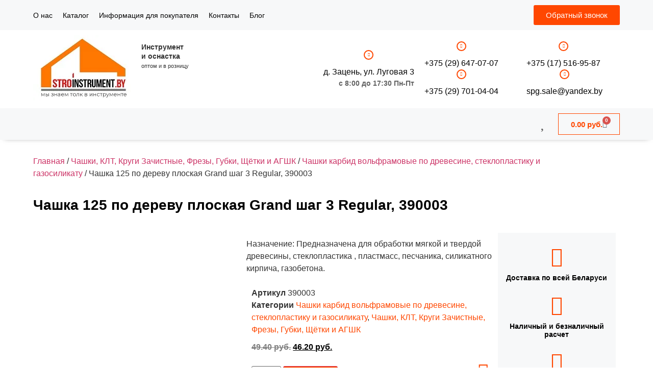

--- FILE ---
content_type: text/html; charset=UTF-8
request_url: https://stroinstrument.by/product/chashka-125-po-derevu-ploskaya-grand-shag-3-regular-390003/
body_size: 62706
content:
<!doctype html><html lang="ru-RU"><head><script data-no-optimize="1">var litespeed_docref=sessionStorage.getItem("litespeed_docref");litespeed_docref&&(Object.defineProperty(document,"referrer",{get:function(){return litespeed_docref}}),sessionStorage.removeItem("litespeed_docref"));</script> <meta charset="UTF-8"><meta name="viewport" content="width=device-width, initial-scale=1"><link rel="profile" href="https://gmpg.org/xfn/11"><meta name='robots' content='index, follow, max-image-preview:large, max-snippet:-1, max-video-preview:-1' /> <script id="cookieyes" type="litespeed/javascript" data-src="https://cdn-cookieyes.com/client_data/93081a5a1f33d9a56081d1e5025ffff6/script.js"></script> <title>Чашка 125 по дереву плоская Grand шаг 3 Regular, 390003 - stroinstrument.by</title><meta name="description" content="Назначение: Предназначена для обработки мягкой и твердой древесины, стеклопластика , пластмасс, песчаника, силикатного кирпича, газобетона." /><link rel="canonical" href="https://stroinstrument.by/product/chashka-125-po-derevu-ploskaya-grand-shag-3-regular-390003/" /><meta property="og:locale" content="ru_RU" /><meta property="og:type" content="product" /><meta property="og:title" content="Чашка 125 по дереву плоская Grand шаг 3 Regular, 390003" /><meta property="og:description" content="Назначение: Предназначена для обработки мягкой и твердой древесины, стеклопластика , пластмасс, песчаника, силикатного кирпича, газобетона." /><meta property="og:url" content="https://stroinstrument.by/product/chashka-125-po-derevu-ploskaya-grand-shag-3-regular-390003/" /><meta property="og:site_name" content="stroinstrument.by" /><meta property="article:modified_time" content="2025-04-04T09:56:48+00:00" /><meta property="og:image" content="https://stroinstrument.by/wp-content/uploads/2022/12/390003.jpeg" /><meta property="og:image:width" content="455" /><meta property="og:image:height" content="455" /><meta property="og:image:type" content="image/jpeg" /><meta name="twitter:card" content="summary_large_image" /><meta name="twitter:label1" content="Цена" /><meta name="twitter:data1" content="46.20&nbsp;&#x440;&#x443;&#x431;." /><meta name="twitter:label2" content="Доступность" /><meta name="twitter:data2" content="В наличии" /> <script type="application/ld+json" class="yoast-schema-graph">{"@context":"https://schema.org","@graph":[{"@type":["WebPage","ItemPage"],"@id":"https://stroinstrument.by/product/chashka-125-po-derevu-ploskaya-grand-shag-3-regular-390003/","url":"https://stroinstrument.by/product/chashka-125-po-derevu-ploskaya-grand-shag-3-regular-390003/","name":"Чашка 125 по дереву плоская Grand шаг 3 Regular, 390003 - stroinstrument.by","isPartOf":{"@id":"https://stroinstrument.by/#website"},"primaryImageOfPage":{"@id":"https://stroinstrument.by/product/chashka-125-po-derevu-ploskaya-grand-shag-3-regular-390003/#primaryimage"},"image":{"@id":"https://stroinstrument.by/product/chashka-125-po-derevu-ploskaya-grand-shag-3-regular-390003/#primaryimage"},"thumbnailUrl":"https://stroinstrument.by/wp-content/uploads/2022/12/390003.jpeg","description":"Назначение: Предназначена для обработки мягкой и твердой древесины, стеклопластика , пластмасс, песчаника, силикатного кирпича, газобетона.","breadcrumb":{"@id":"https://stroinstrument.by/product/chashka-125-po-derevu-ploskaya-grand-shag-3-regular-390003/#breadcrumb"},"inLanguage":"ru-RU","potentialAction":{"@type":"BuyAction","target":"https://stroinstrument.by/product/chashka-125-po-derevu-ploskaya-grand-shag-3-regular-390003/"}},{"@type":"ImageObject","inLanguage":"ru-RU","@id":"https://stroinstrument.by/product/chashka-125-po-derevu-ploskaya-grand-shag-3-regular-390003/#primaryimage","url":"https://stroinstrument.by/wp-content/uploads/2022/12/390003.jpeg","contentUrl":"https://stroinstrument.by/wp-content/uploads/2022/12/390003.jpeg","width":455,"height":455},{"@type":"BreadcrumbList","@id":"https://stroinstrument.by/product/chashka-125-po-derevu-ploskaya-grand-shag-3-regular-390003/#breadcrumb","itemListElement":[{"@type":"ListItem","position":1,"name":"Главная страница","item":"https://stroinstrument.by/"},{"@type":"ListItem","position":2,"name":"Каталог","item":"https://stroinstrument.by/catalog/"},{"@type":"ListItem","position":3,"name":"Чашка 125 по дереву плоская Grand шаг 3 Regular, 390003"}]},{"@type":"WebSite","@id":"https://stroinstrument.by/#website","url":"https://stroinstrument.by/","name":"stroinstrument.by","description":"Профессиональный инструмент и оснастка","publisher":{"@id":"https://stroinstrument.by/#organization"},"potentialAction":[{"@type":"SearchAction","target":{"@type":"EntryPoint","urlTemplate":"https://stroinstrument.by/?s={search_term_string}"},"query-input":{"@type":"PropertyValueSpecification","valueRequired":true,"valueName":"search_term_string"}}],"inLanguage":"ru-RU"},{"@type":"Organization","@id":"https://stroinstrument.by/#organization","name":"stroinstrument.by","url":"https://stroinstrument.by/","logo":{"@type":"ImageObject","inLanguage":"ru-RU","@id":"https://stroinstrument.by/#/schema/logo/image/","url":"https://stroinstrument.by/wp-content/uploads/2023/01/l21.jpg","contentUrl":"https://stroinstrument.by/wp-content/uploads/2023/01/l21.jpg","width":218,"height":75,"caption":"stroinstrument.by"},"image":{"@id":"https://stroinstrument.by/#/schema/logo/image/"}}]}</script> <meta property="product:price:amount" content="46.20" /><meta property="product:price:currency" content="BYN" /><meta property="og:availability" content="instock" /><meta property="product:availability" content="instock" /><meta property="product:retailer_item_id" content="390003" /><meta property="product:condition" content="new" /><link rel="alternate" type="application/rss+xml" title="stroinstrument.by &raquo; Лента" href="https://stroinstrument.by/feed/" /><link rel="alternate" type="application/rss+xml" title="stroinstrument.by &raquo; Лента комментариев" href="https://stroinstrument.by/comments/feed/" /><link rel="alternate" title="oEmbed (JSON)" type="application/json+oembed" href="https://stroinstrument.by/wp-json/oembed/1.0/embed?url=https%3A%2F%2Fstroinstrument.by%2Fproduct%2Fchashka-125-po-derevu-ploskaya-grand-shag-3-regular-390003%2F" /><link rel="alternate" title="oEmbed (XML)" type="text/xml+oembed" href="https://stroinstrument.by/wp-json/oembed/1.0/embed?url=https%3A%2F%2Fstroinstrument.by%2Fproduct%2Fchashka-125-po-derevu-ploskaya-grand-shag-3-regular-390003%2F&#038;format=xml" /><style id='wp-img-auto-sizes-contain-inline-css'>img:is([sizes=auto i],[sizes^="auto," i]){contain-intrinsic-size:3000px 1500px}
/*# sourceURL=wp-img-auto-sizes-contain-inline-css */</style><style id="litespeed-ccss">.wpb_category_n_menu_accordion *{-webkit-font-smoothing:antialiased}.wpb_category_n_menu_accordion ul li{list-style:none;display:block;position:relative}.wpb_category_n_menu_accordion>ul{padding:0!important;margin:0!important}.wpb_category_n_menu_accordion ul.sub-menu{display:none}.wpb_category_n_menu_accordion ul>li{margin:0!important;padding:0!important}.wpb_category_n_menu_accordion ul>li li{margin:0!important}.wpb_category_n_menu_accordion a{display:block;outline:none;text-decoration:none}.wpb_category_n_menu_accordion li a{position:relative;font-size:12px;line-height:18px;padding:14px 22px;font-weight:600}.wpb_category_n_menu_accordion>ul>li>a{font-size:14px;line-height:20px;padding:14px 22px}.wpb_category_n_menu_accordion>ul>li:last-child>a{border-bottom:0}.wpb_category_n_menu_accordion>ul>li>ul>li>a{border-bottom:0}.wpb_wmca_accordion_wrapper_theme_dark>ul>li>a{background:#414956;color:#f5f5f5!important}.wpb_wmca_accordion_wrapper_theme_dark>ul>li li>a{border-left:6px solid #fff0}.wpb_wmca_accordion_wrapper_theme_dark ul ul li a{padding:10px 15px}.wpb_wmca_accordion_wrapper_theme_dark>ul>li.current-menu-parent>a{background-color:#383F4A;color:#fff}.wpb_wmca_accordion_wrapper_theme_dark>ul>li:not(:last-child)>a{border-bottom:1px solid #3b424d!important}.wpb_wmca_accordion_wrapper_theme_dark>ul ul{background:#383838;margin:0!important;padding-left:20px!important}.wpb_wmca_accordion_wrapper_theme_dark ul>li li{margin:0!important}.wpb_wmca_accordion_wrapper_theme_dark ul>li li a{color:#f5f5f5!important}ul{box-sizing:border-box}:root{--wp--preset--font-size--normal:16px;--wp--preset--font-size--huge:42px}.screen-reader-text{border:0;clip-path:inset(50%);height:1px;margin:-1px;overflow:hidden;padding:0;position:absolute;width:1px;word-wrap:normal!important}html :where(img[class*=wp-image-]){height:auto;max-width:100%}:root{--wp--preset--aspect-ratio--square:1;--wp--preset--aspect-ratio--4-3:4/3;--wp--preset--aspect-ratio--3-4:3/4;--wp--preset--aspect-ratio--3-2:3/2;--wp--preset--aspect-ratio--2-3:2/3;--wp--preset--aspect-ratio--16-9:16/9;--wp--preset--aspect-ratio--9-16:9/16;--wp--preset--color--black:#000000;--wp--preset--color--cyan-bluish-gray:#abb8c3;--wp--preset--color--white:#ffffff;--wp--preset--color--pale-pink:#f78da7;--wp--preset--color--vivid-red:#cf2e2e;--wp--preset--color--luminous-vivid-orange:#ff6900;--wp--preset--color--luminous-vivid-amber:#fcb900;--wp--preset--color--light-green-cyan:#7bdcb5;--wp--preset--color--vivid-green-cyan:#00d084;--wp--preset--color--pale-cyan-blue:#8ed1fc;--wp--preset--color--vivid-cyan-blue:#0693e3;--wp--preset--color--vivid-purple:#9b51e0;--wp--preset--gradient--vivid-cyan-blue-to-vivid-purple:linear-gradient(135deg,rgba(6,147,227,1) 0%,rgb(155,81,224) 100%);--wp--preset--gradient--light-green-cyan-to-vivid-green-cyan:linear-gradient(135deg,rgb(122,220,180) 0%,rgb(0,208,130) 100%);--wp--preset--gradient--luminous-vivid-amber-to-luminous-vivid-orange:linear-gradient(135deg,rgba(252,185,0,1) 0%,rgba(255,105,0,1) 100%);--wp--preset--gradient--luminous-vivid-orange-to-vivid-red:linear-gradient(135deg,rgba(255,105,0,1) 0%,rgb(207,46,46) 100%);--wp--preset--gradient--very-light-gray-to-cyan-bluish-gray:linear-gradient(135deg,rgb(238,238,238) 0%,rgb(169,184,195) 100%);--wp--preset--gradient--cool-to-warm-spectrum:linear-gradient(135deg,rgb(74,234,220) 0%,rgb(151,120,209) 20%,rgb(207,42,186) 40%,rgb(238,44,130) 60%,rgb(251,105,98) 80%,rgb(254,248,76) 100%);--wp--preset--gradient--blush-light-purple:linear-gradient(135deg,rgb(255,206,236) 0%,rgb(152,150,240) 100%);--wp--preset--gradient--blush-bordeaux:linear-gradient(135deg,rgb(254,205,165) 0%,rgb(254,45,45) 50%,rgb(107,0,62) 100%);--wp--preset--gradient--luminous-dusk:linear-gradient(135deg,rgb(255,203,112) 0%,rgb(199,81,192) 50%,rgb(65,88,208) 100%);--wp--preset--gradient--pale-ocean:linear-gradient(135deg,rgb(255,245,203) 0%,rgb(182,227,212) 50%,rgb(51,167,181) 100%);--wp--preset--gradient--electric-grass:linear-gradient(135deg,rgb(202,248,128) 0%,rgb(113,206,126) 100%);--wp--preset--gradient--midnight:linear-gradient(135deg,rgb(2,3,129) 0%,rgb(40,116,252) 100%);--wp--preset--font-size--small:13px;--wp--preset--font-size--medium:20px;--wp--preset--font-size--large:36px;--wp--preset--font-size--x-large:42px;--wp--preset--font-family--inter:"Inter", sans-serif;--wp--preset--font-family--cardo:Cardo;--wp--preset--spacing--20:0.44rem;--wp--preset--spacing--30:0.67rem;--wp--preset--spacing--40:1rem;--wp--preset--spacing--50:1.5rem;--wp--preset--spacing--60:2.25rem;--wp--preset--spacing--70:3.38rem;--wp--preset--spacing--80:5.06rem;--wp--preset--shadow--natural:6px 6px 9px rgba(0, 0, 0, 0.2);--wp--preset--shadow--deep:12px 12px 50px rgba(0, 0, 0, 0.4);--wp--preset--shadow--sharp:6px 6px 0px rgba(0, 0, 0, 0.2);--wp--preset--shadow--outlined:6px 6px 0px -3px rgba(255, 255, 255, 1), 6px 6px rgba(0, 0, 0, 1);--wp--preset--shadow--crisp:6px 6px 0px rgba(0, 0, 0, 1)}:root{--wp--style--global--content-size:800px;--wp--style--global--wide-size:1200px}:where(body){margin:0}:root{--wp--style--block-gap:24px}body{padding-top:0;padding-right:0;padding-bottom:0;padding-left:0}a:where(:not(.wp-element-button)){text-decoration:underline}.fa-heart:before{content:""}.fa-twitter:before{content:""}.fa-facebook:before{content:""}.fa-truck:before{content:""}.fa-envelope:before{content:""}.fa-vk:before{content:""}.fa-odnoklassniki:before{content:""}.fa-percent:before{content:""}.dashicons{font-family:dashicons;display:inline-block;line-height:1;font-weight:400;font-style:normal;speak:never;text-decoration:inherit;text-transform:none;text-rendering:auto;-webkit-font-smoothing:antialiased;-moz-osx-font-smoothing:grayscale;width:20px;height:20px;font-size:20px;vertical-align:top;text-align:center}.dashicons-arrow-up-alt2:before{content:""}#to_top_scrollup{background-color:#000;-webkit-border-radius:5%;-moz-border-radius:5%;border-radius:5%;box-sizing:content-box;bottom:20px;color:#fff;display:none;font-size:32px;font-weight:400;height:32px;opacity:.5;padding:5px;position:fixed;right:20px;text-align:center;text-decoration:none;vertical-align:middle;width:32px;z-index:9999}.screen-reader-text{clip:rect(1px,1px,1px,1px);height:1px;overflow:hidden;position:absolute!important;width:1px;word-wrap:normal!important}button.pswp__button{box-shadow:none!important;background-image:url(/wp-content/plugins/woocommerce/assets/css/photoswipe/default-skin/default-skin.png)!important}button.pswp__button,button.pswp__button--arrow--left::before,button.pswp__button--arrow--right::before{background-color:transparent!important}button.pswp__button--arrow--left,button.pswp__button--arrow--right{background-image:none!important}.pswp{display:none;position:absolute;width:100%;height:100%;left:0;top:0;overflow:hidden;-ms-touch-action:none;touch-action:none;z-index:1500;-webkit-text-size-adjust:100%;-webkit-backface-visibility:hidden;outline:0}.pswp *{-webkit-box-sizing:border-box;box-sizing:border-box}.pswp__bg{position:absolute;left:0;top:0;width:100%;height:100%;background:#000;opacity:0;-webkit-transform:translateZ(0);transform:translateZ(0);-webkit-backface-visibility:hidden;will-change:opacity}.pswp__scroll-wrap{position:absolute;left:0;top:0;width:100%;height:100%;overflow:hidden}.pswp__container{-ms-touch-action:none;touch-action:none;position:absolute;left:0;right:0;top:0;bottom:0}.pswp__container{-webkit-touch-callout:none}.pswp__bg{will-change:opacity}.pswp__container{-webkit-backface-visibility:hidden}.pswp__item{position:absolute;left:0;right:0;top:0;bottom:0;overflow:hidden}.pswp__button{width:44px;height:44px;position:relative;background:0 0;overflow:visible;-webkit-appearance:none;display:block;border:0;padding:0;margin:0;float:right;opacity:.75;-webkit-box-shadow:none;box-shadow:none}.pswp__button::-moz-focus-inner{padding:0;border:0}.pswp__button,.pswp__button--arrow--left:before,.pswp__button--arrow--right:before{background:url(/wp-content/plugins/woocommerce/assets/css/photoswipe/default-skin/default-skin.png)0 0 no-repeat;background-size:264px 88px;width:44px;height:44px}.pswp__button--close{background-position:0-44px}.pswp__button--share{background-position:-44px -44px}.pswp__button--fs{display:none}.pswp__button--zoom{display:none;background-position:-88px 0}.pswp__button--arrow--left,.pswp__button--arrow--right{background:0 0;top:50%;margin-top:-50px;width:70px;height:100px;position:absolute}.pswp__button--arrow--left{left:0}.pswp__button--arrow--right{right:0}.pswp__button--arrow--left:before,.pswp__button--arrow--right:before{content:"";top:35px;background-color:rgb(0 0 0/.3);height:30px;width:32px;position:absolute}.pswp__button--arrow--left:before{left:6px;background-position:-138px -44px}.pswp__button--arrow--right:before{right:6px;background-position:-94px -44px}.pswp__share-modal{display:block;background:rgb(0 0 0/.5);width:100%;height:100%;top:0;left:0;padding:10px;position:absolute;z-index:1600;opacity:0;-webkit-backface-visibility:hidden;will-change:opacity}.pswp__share-modal--hidden{display:none}.pswp__share-tooltip{z-index:1620;position:absolute;background:#fff;top:56px;border-radius:2px;display:block;width:auto;right:44px;-webkit-box-shadow:0 2px 5px rgb(0 0 0/.25);box-shadow:0 2px 5px rgb(0 0 0/.25);-webkit-transform:translateY(6px);-ms-transform:translateY(6px);transform:translateY(6px);-webkit-backface-visibility:hidden;will-change:transform}.pswp__counter{position:absolute;left:0;top:0;height:44px;font-size:13px;line-height:44px;color:#fff;opacity:.75;padding:0 10px}.pswp__caption{position:absolute;left:0;bottom:0;width:100%;min-height:44px}.pswp__caption__center{text-align:left;max-width:420px;margin:0 auto;font-size:13px;padding:10px;line-height:20px;color:#ccc}.pswp__preloader{width:44px;height:44px;position:absolute;top:0;left:50%;margin-left:-22px;opacity:0;will-change:opacity;direction:ltr}.pswp__preloader__icn{width:20px;height:20px;margin:12px}@media screen and (max-width:1024px){.pswp__preloader{position:relative;left:auto;top:auto;margin:0;float:right}}.pswp__ui{-webkit-font-smoothing:auto;visibility:visible;opacity:1;z-index:1550}.pswp__top-bar{position:absolute;left:0;top:0;height:44px;width:100%}.pswp__caption,.pswp__top-bar{-webkit-backface-visibility:hidden;will-change:opacity}.pswp__caption,.pswp__top-bar{background-color:rgb(0 0 0/.5)}.pswp__ui--hidden .pswp__button--arrow--left,.pswp__ui--hidden .pswp__button--arrow--right,.pswp__ui--hidden .pswp__caption,.pswp__ui--hidden .pswp__top-bar{opacity:.001}:root{--woocommerce:#7F54B3;--wc-green:#7ad03a;--wc-red:#a00;--wc-orange:#ffba00;--wc-blue:#2ea2cc;--wc-primary:#7F54B3;--wc-primary-text:white;--wc-secondary:#e9e6ed;--wc-secondary-text:#515151;--wc-highlight:#b3af54;--wc-highligh-text:white;--wc-content-bg:#fff;--wc-subtext:#767676}.woocommerce img,.woocommerce-page img{height:auto;max-width:100%}.woocommerce div.product div.images,.woocommerce-page div.product div.images{float:left;width:48%}.woocommerce div.product .woocommerce-tabs,.woocommerce-page div.product .woocommerce-tabs{clear:both}.woocommerce div.product .woocommerce-tabs ul.tabs::after,.woocommerce div.product .woocommerce-tabs ul.tabs::before,.woocommerce-page div.product .woocommerce-tabs ul.tabs::after,.woocommerce-page div.product .woocommerce-tabs ul.tabs::before{content:" ";display:table}.woocommerce div.product .woocommerce-tabs ul.tabs::after,.woocommerce-page div.product .woocommerce-tabs ul.tabs::after{clear:both}.woocommerce div.product .woocommerce-tabs ul.tabs li,.woocommerce-page div.product .woocommerce-tabs ul.tabs li{display:inline-block}@media only screen and (max-width:768px){:root{--woocommerce:#7F54B3;--wc-green:#7ad03a;--wc-red:#a00;--wc-orange:#ffba00;--wc-blue:#2ea2cc;--wc-primary:#7F54B3;--wc-primary-text:white;--wc-secondary:#e9e6ed;--wc-secondary-text:#515151;--wc-highlight:#b3af54;--wc-highligh-text:white;--wc-content-bg:#fff;--wc-subtext:#767676}.woocommerce div.product div.images,.woocommerce-page div.product div.images{float:none;width:100%}}:root{--woocommerce:#7F54B3;--wc-green:#7ad03a;--wc-red:#a00;--wc-orange:#ffba00;--wc-blue:#2ea2cc;--wc-primary:#7F54B3;--wc-primary-text:white;--wc-secondary:#e9e6ed;--wc-secondary-text:#515151;--wc-highlight:#b3af54;--wc-highligh-text:white;--wc-content-bg:#fff;--wc-subtext:#767676}.screen-reader-text{clip:rect(1px,1px,1px,1px);height:1px;overflow:hidden;position:absolute!important;width:1px;word-wrap:normal!important}.woocommerce .woocommerce-breadcrumb{margin:0 0 1em;padding:0}.woocommerce .woocommerce-breadcrumb::after,.woocommerce .woocommerce-breadcrumb::before{content:" ";display:table}.woocommerce .woocommerce-breadcrumb::after{clear:both}.woocommerce .quantity .qty{width:3.631em;text-align:center}.woocommerce div.product{margin-bottom:0;position:relative}.woocommerce div.product .product_title{clear:none;margin-top:0;padding:0}.woocommerce div.product p.price ins{background:inherit;font-weight:700;display:inline-block}.woocommerce div.product p.price del{opacity:.5;display:inline-block}.woocommerce div.product div.images{margin-bottom:2em}.woocommerce div.product div.images img{display:block;width:100%;height:auto;box-shadow:none}.woocommerce div.product div.images.woocommerce-product-gallery{position:relative}.woocommerce div.product div.images .woocommerce-product-gallery__wrapper{margin:0;padding:0}.woocommerce div.product .woocommerce-tabs ul.tabs{list-style:none;padding:0 0 0 1em;margin:0 0 1.618em;overflow:hidden;position:relative}.woocommerce div.product .woocommerce-tabs ul.tabs li{border:1px solid #cfc8d8;background-color:#e9e6ed;color:#515151;display:inline-block;position:relative;z-index:0;border-radius:4px 4px 0 0;margin:0-5px;padding:0 1em}.woocommerce div.product .woocommerce-tabs ul.tabs li a{display:inline-block;padding:.5em 0;font-weight:700;color:#515151;text-decoration:none}.woocommerce div.product .woocommerce-tabs ul.tabs li::after,.woocommerce div.product .woocommerce-tabs ul.tabs li::before{border:1px solid #cfc8d8;position:absolute;bottom:-1px;width:5px;height:5px;content:" ";box-sizing:border-box}.woocommerce div.product .woocommerce-tabs ul.tabs li::before{left:-5px;border-bottom-right-radius:4px;border-width:0 1px 1px 0;box-shadow:2px 2px 0#e9e6ed}.woocommerce div.product .woocommerce-tabs ul.tabs li::after{right:-5px;border-bottom-left-radius:4px;border-width:0 0 1px 1px;box-shadow:-2px 2px 0#e9e6ed}.woocommerce div.product .woocommerce-tabs ul.tabs::before{position:absolute;content:" ";width:100%;bottom:0;left:0;border-bottom:1px solid #cfc8d8;z-index:1}.woocommerce div.product form.cart{margin-bottom:2em}.woocommerce div.product form.cart::after,.woocommerce div.product form.cart::before{content:" ";display:table}.woocommerce div.product form.cart::after{clear:both}.woocommerce div.product form.cart div.quantity{float:left;margin:0 4px 0 0}.woocommerce div.product form.cart .button{vertical-align:middle;float:left}.woocommerce span.onsale{min-height:3.236em;min-width:3.236em;padding:.202em;font-size:1em;font-weight:700;position:absolute;text-align:center;line-height:3.236;top:-.5em;left:-.5em;margin:0;border-radius:100%;background-color:#b3af54;color:#fff;font-size:.857em;z-index:9}.woocommerce ul.products li.product .onsale{top:0;right:0;left:auto;margin:-.5em -.5em 0 0}.woocommerce ul.products li.product a{text-decoration:none}.woocommerce ul.products li.product .button{display:inline-block;margin-top:1em}.woocommerce .cart .button{float:none}.woocommerce:where(body:not(.woocommerce-block-theme-has-button-styles)) a.button,.woocommerce:where(body:not(.woocommerce-block-theme-has-button-styles)) button.button{font-size:100%;margin:0;line-height:1;position:relative;text-decoration:none;overflow:visible;padding:.618em 1em;font-weight:700;border-radius:3px;left:auto;color:#515151;background-color:#e9e6ed;border:0;display:inline-block;background-image:none;box-shadow:none;text-shadow:none}.woocommerce:where(body:not(.woocommerce-block-theme-has-button-styles)) button.button.alt{background-color:#7f54b3;color:#fff;-webkit-font-smoothing:antialiased}.woocommerce:where(body:not(.woocommerce-uses-block-theme)) .woocommerce-breadcrumb{font-size:.92em;color:#767676}.woocommerce:where(body:not(.woocommerce-uses-block-theme)) .woocommerce-breadcrumb a{color:#767676}.woocommerce:where(body:not(.woocommerce-uses-block-theme)) div.product p.price{color:#b3af54;font-size:1.25em}.dgwt-wcas-search-wrapp{position:relative;line-height:100%;display:block;color:#444;min-width:230px;width:100%;text-align:left;margin:0 auto;-webkit-box-sizing:border-box;-moz-box-sizing:border-box;box-sizing:border-box}.dgwt-wcas-search-wrapp *{-webkit-box-sizing:border-box;-moz-box-sizing:border-box;box-sizing:border-box}.dgwt-wcas-search-form{margin:0;padding:0;width:100%}input[type=search].dgwt-wcas-search-input{-webkit-box-shadow:none;box-shadow:none;margin:0;-webkit-appearance:textfield;text-align:left}[type=search].dgwt-wcas-search-input::-ms-clear{display:none}[type=search].dgwt-wcas-search-input::-webkit-search-decoration{-webkit-appearance:none}[type=search].dgwt-wcas-search-input::-webkit-search-cancel-button{display:none}.dgwt-wcas-layout-icon-flexible:not(.dgwt-wcas-layout-icon) .dgwt-wcas-search-icon,.dgwt-wcas-layout-icon-flexible:not(.dgwt-wcas-layout-icon) .dgwt-wcas-search-icon-arrow,.dgwt-wcas-search-icon-arrow{display:none}button.dgwt-wcas-search-submit{position:relative}.dgwt-wcas-preloader{height:100%;position:absolute;right:0;top:0;width:40px;z-index:-1;background-repeat:no-repeat;background-position:right 15px center;background-size:auto 44%}.dgwt-wcas-voice-search{position:absolute;right:0;top:0;height:100%;width:40px;z-index:1;opacity:.5;align-items:center;justify-content:center;display:none}.screen-reader-text{clip:rect(1px,1px,1px,1px);height:1px;overflow:hidden;position:absolute!important;width:1px}.dgwt-wcas-sf-wrapp:after,.dgwt-wcas-sf-wrapp:before{content:"";display:table}.dgwt-wcas-sf-wrapp:after{clear:both}.dgwt-wcas-sf-wrapp{zoom:1;width:100%;max-width:100vw;margin:0;position:relative;background:0 0}.dgwt-wcas-sf-wrapp input[type=search].dgwt-wcas-search-input{width:100%;height:40px;font-size:14px;line-height:100%;padding:10px 15px;margin:0;background:#fff;border:1px solid #ddd;border-radius:3px;-webkit-border-radius:3px;-webkit-appearance:none;box-sizing:border-box}.dgwt-wcas-sf-wrapp input[type=search].dgwt-wcas-search-input::-webkit-input-placeholder{color:#999;font-weight:400;font-style:italic;line-height:normal}.dgwt-wcas-sf-wrapp input[type=search].dgwt-wcas-search-input:-moz-placeholder{color:#999;font-weight:400;font-style:italic;line-height:normal}.dgwt-wcas-sf-wrapp input[type=search].dgwt-wcas-search-input::-moz-placeholder{color:#999;font-weight:400;font-style:italic;line-height:normal}.dgwt-wcas-sf-wrapp input[type=search].dgwt-wcas-search-input:-ms-input-placeholder{color:#999;font-weight:400;font-style:italic;line-height:normal}.dgwt-wcas-sf-wrapp button.dgwt-wcas-search-submit{overflow:visible;position:absolute;border:0;padding:0 15px;margin:0;height:40px;min-width:50px;width:auto;line-height:100%;min-height:100%;right:0;left:auto;top:0;bottom:auto;color:#fff;text-transform:uppercase;background-color:#333;border-radius:0 2px 2px 0;-webkit-border-radius:0 2px 2px 0;text-shadow:0-1px 0 rgb(0 0 0/.3);-webkit-box-shadow:none;box-shadow:none;-webkit-appearance:none}.dgwt-wcas-sf-wrapp .dgwt-wcas-search-submit:before{content:"";position:absolute;border-width:8px 8px 8px 0;border-style:solid solid solid none;border-color:#fff0 #333;top:12px;left:-6px}.dgwt-wcas-sf-wrapp .dgwt-wcas-search-submit::-moz-focus-inner{border:0;padding:0}.dgwt-wcas-ico-magnifier-handler{max-width:20px}.dgwt-wcas-layout-icon-flexible .dgwt-wcas-search-form{opacity:0}.dgwt-wcas-search-icon{width:20px;height:auto}.dgwt-wcas-ico-magnifier-handler{margin-bottom:-.2em;width:100%}.tinv-wishlist *{-webkit-box-sizing:border-box;box-sizing:border-box}.tinv-wishlist .tinvwl_add_to_wishlist_button.tinvwl-icon-heart.no-txt:before{margin-top:-10px;margin-left:-10px}.tinv-wishlist .tinvwl_add_to_wishlist_button.tinvwl-icon-heart:before{content:"";display:inline-block;font-family:tinvwl-webfont!important;speak:none;font-style:normal;font-weight:400;font-variant:normal;text-transform:none;line-height:1;-webkit-font-smoothing:antialiased;-moz-osx-font-smoothing:grayscale;font-size:20px;vertical-align:sub;margin-right:5px}.tinv-wishlist .tinvwl_add_to_wishlist_button.tinvwl-icon-heart.no-txt{position:relative;width:18px;height:18px;vertical-align:sub}.tinv-wishlist .tinvwl_add_to_wishlist_button.tinvwl-icon-heart.no-txt:before{position:absolute;top:50%;left:50%;margin-right:0}.tinv-wishlist.tinvwl-after-add-to-cart .tinvwl_add_to_wishlist_button{margin-top:15px}div.product form.cart .tinvwl_add_to_wishlist_button{float:none}.tinvwl_add_to_wishlist_button{display:inline-block;opacity:1;visibility:visible;position:relative}.tinv-wraper.tinv-wishlist{font-size:100%}.tinvwl-tooltip{display:none}html{line-height:1.15;-webkit-text-size-adjust:100%}*,:after,:before{box-sizing:border-box}body{background-color:#fff;color:#333;font-family:-apple-system,BlinkMacSystemFont,Segoe UI,Roboto,Helvetica Neue,Arial,Noto Sans,sans-serif,Apple Color Emoji,Segoe UI Emoji,Segoe UI Symbol,Noto Color Emoji;font-size:1rem;font-weight:400;line-height:1.5;margin:0;-webkit-font-smoothing:antialiased;-moz-osx-font-smoothing:grayscale}h1,h2,h6{color:inherit;font-family:inherit;font-weight:500;line-height:1.2;margin-block-end:1rem;margin-block-start:.5rem}h1{font-size:2.5rem}h2{font-size:2rem}h6{font-size:1rem}p{margin-block-end:.9rem;margin-block-start:0}a{background-color:#fff0;color:#c36;text-decoration:none}strong{font-weight:bolder}small{font-size:80%}img{border-style:none;height:auto;max-width:100%}label{display:inline-block;line-height:1;vertical-align:middle}button,input{font-family:inherit;font-size:1rem;line-height:1.5;margin:0}input[type=number],input[type=search],input[type=tel],input[type=text]{border:1px solid #666;border-radius:3px;padding:.5rem 1rem;width:100%}button,input{overflow:visible}button{text-transform:none}[type=submit],button{-webkit-appearance:button;width:auto}[type=submit],button{background-color:#fff0;border:1px solid #c36;border-radius:3px;color:#c36;display:inline-block;font-size:1rem;font-weight:400;padding:.5rem 1rem;text-align:center;white-space:nowrap}[type=number]::-webkit-inner-spin-button,[type=number]::-webkit-outer-spin-button{height:auto}[type=search]{-webkit-appearance:textfield;outline-offset:-2px}[type=search]::-webkit-search-decoration{-webkit-appearance:none}::-webkit-file-upload-button{-webkit-appearance:button;font:inherit}li,ul{background:#fff0;border:0;font-size:100%;margin-block-end:0;margin-block-start:0;outline:0;vertical-align:baseline}.screen-reader-text{clip:rect(1px,1px,1px,1px);height:1px;overflow:hidden;position:absolute!important;width:1px;word-wrap:normal!important}.elementor-screen-only,.screen-reader-text{position:absolute;top:-10000em;width:1px;height:1px;margin:-1px;padding:0;overflow:hidden;clip:rect(0,0,0,0);border:0}.elementor *,.elementor :after,.elementor :before{box-sizing:border-box}.elementor a{box-shadow:none;text-decoration:none}.elementor img{height:auto;max-width:100%;border:none;border-radius:0;box-shadow:none}.elementor-widget-wrap .elementor-element.elementor-widget__width-auto,.elementor-widget-wrap .elementor-element.elementor-widget__width-initial{max-width:100%}@media (max-width:767px){.elementor-widget-wrap .elementor-element.elementor-widget-mobile__width-auto,.elementor-widget-wrap .elementor-element.elementor-widget-mobile__width-initial{max-width:100%}}.elementor-element{--flex-direction:initial;--flex-wrap:initial;--justify-content:initial;--align-items:initial;--align-content:initial;--gap:initial;--flex-basis:initial;--flex-grow:initial;--flex-shrink:initial;--order:initial;--align-self:initial;flex-basis:var(--flex-basis);flex-grow:var(--flex-grow);flex-shrink:var(--flex-shrink);order:var(--order);align-self:var(--align-self)}.elementor-element:where(.e-con-full,.elementor-widget){flex-direction:var(--flex-direction);flex-wrap:var(--flex-wrap);justify-content:var(--justify-content);align-items:var(--align-items);align-content:var(--align-content);gap:var(--gap)}.elementor-align-right{text-align:right}.elementor-align-right .elementor-button{width:auto}:root{--page-title-display:block}.elementor-page-title,h1.entry-title{display:var(--page-title-display)}.elementor-section{position:relative}.elementor-section .elementor-container{display:flex;margin-right:auto;margin-left:auto;position:relative}@media (max-width:1024px){.elementor-section .elementor-container{flex-wrap:wrap}}.elementor-section.elementor-section-boxed>.elementor-container{max-width:1140px}.elementor-section.elementor-section-items-middle>.elementor-container{align-items:center}.elementor-widget-wrap{position:relative;width:100%;flex-wrap:wrap;align-content:flex-start}.elementor:not(.elementor-bc-flex-widget) .elementor-widget-wrap{display:flex}.elementor-widget-wrap>.elementor-element{width:100%}.elementor-widget{position:relative}.elementor-widget:not(:last-child){margin-bottom:20px}.elementor-widget:not(:last-child).elementor-widget__width-auto,.elementor-widget:not(:last-child).elementor-widget__width-initial{margin-bottom:0}.elementor-column{position:relative;min-height:1px;display:flex}.elementor-column-gap-default>.elementor-column>.elementor-element-populated{padding:10px}@media (min-width:768px){.elementor-column.elementor-col-25{width:25%}.elementor-column.elementor-col-33{width:33.333%}.elementor-column.elementor-col-50{width:50%}.elementor-column.elementor-col-100{width:100%}}@media (max-width:767px){.elementor-column{width:100%}}.elementor-grid{display:grid;grid-column-gap:var(--grid-column-gap);grid-row-gap:var(--grid-row-gap)}.elementor-grid .elementor-grid-item{min-width:0}.elementor-grid-0 .elementor-grid{display:inline-block;width:100%;word-spacing:var(--grid-column-gap);margin-bottom:calc(-1*var(--grid-row-gap))}.elementor-grid-0 .elementor-grid .elementor-grid-item{display:inline-block;margin-bottom:var(--grid-row-gap);word-break:break-word}@media (prefers-reduced-motion:no-preference){html{scroll-behavior:smooth}}.elementor-form-fields-wrapper{display:flex;flex-wrap:wrap}.elementor-form-fields-wrapper.elementor-labels-above .elementor-field-group>input{flex-basis:100%;max-width:100%}.elementor-field-group{flex-wrap:wrap;align-items:center}.elementor-field-group.elementor-field-type-submit{align-items:flex-end}.elementor-field-group .elementor-field-textual{width:100%;max-width:100%;border:1px solid #69727d;background-color:#fff0;color:#1f2124;vertical-align:middle;flex-grow:1}.elementor-field-group .elementor-field-textual::-moz-placeholder{color:inherit;font-family:inherit;opacity:.6}.elementor-field-textual{line-height:1.4;font-size:15px;min-height:40px;padding:5px 14px;border-radius:3px}.elementor-button-align-stretch .elementor-field-type-submit:not(.e-form__buttons__wrapper) .elementor-button{flex-basis:100%}.elementor-form .elementor-button{padding-block-start:0;padding-block-end:0;border:none}.elementor-form .elementor-button-content-wrapper,.elementor-form .elementor-button>span{display:flex;justify-content:center;flex-direction:row;gap:5px}.elementor-form .elementor-button.elementor-size-sm{min-height:40px}.elementor-heading-title{padding:0;margin:0;line-height:1}.elementor-button{display:inline-block;line-height:1;background-color:#69727d;font-size:15px;padding:12px 24px;border-radius:3px;color:#fff;fill:#fff;text-align:center}.elementor-button:visited{color:#fff}.elementor-button-content-wrapper{display:flex;justify-content:center;flex-direction:row;gap:5px}.elementor-button-text{display:inline-block}.elementor-button span{text-decoration:inherit}.elementor-view-framed .elementor-icon{padding:.5em;color:#69727d;border:3px solid #69727d;background-color:#fff0}.elementor-icon{display:inline-block;line-height:1;color:#69727d;font-size:50px;text-align:center}.elementor-icon i{width:1em;height:1em;position:relative;display:block}.elementor-icon i:before{position:absolute;left:50%;transform:translateX(-50%)}.elementor-shape-circle .elementor-icon{border-radius:50%}@media (max-width:767px){.elementor .elementor-hidden-mobile{display:none}}@media (min-width:768px) and (max-width:1024px){.elementor .elementor-hidden-tablet{display:none}}@media (min-width:1025px) and (max-width:99999px){.elementor .elementor-hidden-desktop{display:none}}.elementor-kit-5{--e-global-color-primary:#000000;--e-global-color-secondary:#54595F;--e-global-color-text:#7A7A7A;--e-global-color-accent:#FF4700;--e-global-typography-primary-font-family:"Montserrat";--e-global-typography-primary-font-weight:600;--e-global-typography-secondary-font-family:"Montserrat";--e-global-typography-secondary-font-weight:400;--e-global-typography-text-font-family:"Montserrat";--e-global-typography-text-font-weight:400;--e-global-typography-accent-font-family:"Montserrat";--e-global-typography-accent-font-weight:500}.elementor-kit-5 button,.elementor-kit-5 .elementor-button{background-color:#FF4700}.elementor-section.elementor-section-boxed>.elementor-container{max-width:1170px}.elementor-widget:not(:last-child){margin-block-end:10px}.elementor-element{--widgets-spacing:10px 10px}h1.entry-title{display:var(--page-title-display)}@media (max-width:1024px){.elementor-section.elementor-section-boxed>.elementor-container{max-width:1024px}}@media (max-width:767px){.elementor-section.elementor-section-boxed>.elementor-container{max-width:767px}}.elementor-item:after,.elementor-item:before{display:block;position:absolute}.elementor-item:not(:hover):not(:focus):not(.elementor-item-active):not(.highlighted):after,.elementor-item:not(:hover):not(:focus):not(.elementor-item-active):not(.highlighted):before{opacity:0}.elementor-nav-menu--main .elementor-nav-menu a{padding:13px 20px}.elementor-nav-menu--main .elementor-nav-menu ul{border-style:solid;border-width:0;padding:0;position:absolute;width:12em}.elementor-nav-menu--layout-horizontal{display:flex}.elementor-nav-menu--layout-horizontal .elementor-nav-menu{display:flex;flex-wrap:wrap}.elementor-nav-menu--layout-horizontal .elementor-nav-menu a{flex-grow:1;white-space:nowrap}.elementor-nav-menu--layout-horizontal .elementor-nav-menu>li{display:flex}.elementor-nav-menu--layout-horizontal .elementor-nav-menu>li ul{top:100%!important}.elementor-nav-menu--layout-horizontal .elementor-nav-menu>li:not(:first-child)>a{margin-inline-start:var(--e-nav-menu-horizontal-menu-item-margin)}.elementor-nav-menu--layout-horizontal .elementor-nav-menu>li:not(:first-child)>ul{left:var(--e-nav-menu-horizontal-menu-item-margin)!important}.elementor-nav-menu--layout-horizontal .elementor-nav-menu>li:not(:last-child)>a{margin-inline-end:var(--e-nav-menu-horizontal-menu-item-margin)}.elementor-nav-menu--layout-horizontal .elementor-nav-menu>li:not(:last-child):after{align-self:center;border-color:var(--e-nav-menu-divider-color,#000);border-left-style:var(--e-nav-menu-divider-style,solid);border-left-width:var(--e-nav-menu-divider-width,2px);content:var(--e-nav-menu-divider-content,none);height:var(--e-nav-menu-divider-height,35%)}.elementor-nav-menu__align-center .elementor-nav-menu{justify-content:center;margin-inline-end:auto;margin-inline-start:auto}.elementor-widget-nav-menu .elementor-widget-container{display:flex;flex-direction:column}.elementor-nav-menu{position:relative;z-index:2}.elementor-nav-menu:after{clear:both;content:" ";display:block;font:0/0 serif;height:0;overflow:hidden;visibility:hidden}.elementor-nav-menu,.elementor-nav-menu li,.elementor-nav-menu ul{display:block;line-height:normal;list-style:none;margin:0;padding:0}.elementor-nav-menu ul{display:none}.elementor-nav-menu a,.elementor-nav-menu li{position:relative}.elementor-nav-menu li{border-width:0}.elementor-nav-menu a{align-items:center;display:flex}.elementor-nav-menu a{line-height:20px;padding:10px 20px}.elementor-menu-toggle{align-items:center;background-color:rgb(0 0 0/.05);border:0 solid;border-radius:3px;color:#33373d;display:flex;font-size:var(--nav-menu-icon-size,22px);justify-content:center;padding:.25em}.elementor-menu-toggle:not(.elementor-active) .elementor-menu-toggle__icon--close{display:none}.elementor-nav-menu--dropdown{background-color:#fff;font-size:13px}.elementor-nav-menu--dropdown-none .elementor-nav-menu--dropdown{display:none}.elementor-nav-menu--dropdown.elementor-nav-menu__container{margin-top:10px;overflow-x:hidden;overflow-y:auto;transform-origin:top}.elementor-nav-menu--dropdown.elementor-nav-menu__container .elementor-sub-item{font-size:.85em}.elementor-nav-menu--dropdown a{color:#33373d}ul.elementor-nav-menu--dropdown a{border-inline-start:8px solid #fff0;text-shadow:none}.elementor-nav-menu__text-align-center .elementor-nav-menu--dropdown .elementor-nav-menu a{justify-content:center}.elementor-nav-menu--toggle{--menu-height:100vh}.elementor-nav-menu--toggle .elementor-menu-toggle:not(.elementor-active)+.elementor-nav-menu__container{max-height:0;overflow:hidden;transform:scaleY(0)}.elementor-nav-menu--stretch .elementor-nav-menu__container.elementor-nav-menu--dropdown{position:absolute;z-index:9997}@media (max-width:767px){.elementor-nav-menu--dropdown-mobile .elementor-nav-menu--main{display:none}}@media (min-width:768px){.elementor-nav-menu--dropdown-mobile .elementor-menu-toggle,.elementor-nav-menu--dropdown-mobile .elementor-nav-menu--dropdown{display:none}.elementor-nav-menu--dropdown-mobile nav.elementor-nav-menu--dropdown.elementor-nav-menu__container{overflow-y:hidden}}.elementor-widget-image{text-align:center}.elementor-widget-image a{display:inline-block}.elementor-widget-image img{vertical-align:middle;display:inline-block}.elementor-widget-icon-box .elementor-icon-box-wrapper{display:block;text-align:center}.elementor-widget-icon-box .elementor-icon-box-icon{margin-bottom:var(--icon-box-icon-margin,15px);margin-right:auto;margin-left:auto}@media (min-width:768px){.elementor-widget-icon-box.elementor-vertical-align-top .elementor-icon-box-wrapper{align-items:flex-start}.elementor-widget-icon-box.elementor-vertical-align-middle .elementor-icon-box-wrapper{align-items:center}}.elementor-widget-icon-box.elementor-position-left .elementor-icon-box-wrapper{display:flex}.elementor-widget-icon-box.elementor-position-left .elementor-icon-box-icon{display:inline-flex;flex:0 0 auto}.elementor-widget-icon-box.elementor-position-left .elementor-icon-box-wrapper{text-align:start;flex-direction:row}.elementor-widget-icon-box.elementor-position-left .elementor-icon-box-icon{margin-right:var(--icon-box-icon-margin,15px);margin-left:0;margin-bottom:unset}.elementor-widget-icon-box.elementor-position-top .elementor-icon-box-wrapper{display:block;text-align:center;flex-direction:unset}.elementor-widget-icon-box.elementor-position-top .elementor-icon-box-icon{margin-bottom:var(--icon-box-icon-margin,15px);margin-right:auto;margin-left:auto}@media (max-width:767px){.elementor-widget-icon-box.elementor-mobile-position-left .elementor-icon-box-wrapper{display:flex}.elementor-widget-icon-box.elementor-mobile-position-left .elementor-icon-box-icon{display:inline-flex;flex:0 0 auto}.elementor-widget-icon-box.elementor-mobile-position-left .elementor-icon-box-wrapper{text-align:start;flex-direction:row}.elementor-widget-icon-box.elementor-mobile-position-left .elementor-icon-box-icon{margin-right:var(--icon-box-icon-margin,15px);margin-left:0;margin-bottom:unset}.elementor-widget-icon-box.elementor-mobile-position-top .elementor-icon-box-wrapper{display:block;text-align:center;flex-direction:unset}.elementor-widget-icon-box.elementor-mobile-position-top .elementor-icon-box-icon{margin-bottom:var(--icon-box-icon-margin,15px);margin-right:auto;margin-left:auto}.elementor-widget-icon-box.elementor-position-left .elementor-icon-box-icon{display:block;flex:unset}}.elementor-widget-icon-box .elementor-icon-box-title a{color:inherit}.elementor-widget-icon-box .elementor-icon-box-content{flex-grow:1}.elementor-menu-cart__wrapper{text-align:var(--main-alignment,left)}.elementor-menu-cart__toggle_wrapper{display:inline-block;position:relative}.elementor-menu-cart__toggle{display:inline-block}.elementor-menu-cart__toggle .elementor-button{align-items:center;background-color:var(--toggle-button-background-color,transparent);border-color:var(--toggle-button-border-color,#69727d);border-radius:var(--toggle-button-border-radius,0);border-style:var(--toggle-button-border-type,solid);border-width:var(--toggle-button-border-width,1px);color:var(--toggle-button-text-color,#69727d);display:inline-flex;flex-direction:row;gap:.3em;padding:var(--toggle-icon-padding,12px 24px)}.elementor-menu-cart__toggle .elementor-button-icon{position:relative}.elementor-menu-cart__toggle .elementor-button-icon{color:var(--toggle-button-icon-color,#69727d);font-size:var(--toggle-icon-size,inherit)}.elementor-menu-cart__toggle .elementor-button-icon,.elementor-menu-cart__toggle .elementor-button-text{flex-grow:unset;order:unset}.elementor-menu-cart--items-indicator-bubble .elementor-menu-cart__toggle .elementor-button-icon .elementor-button-icon-qty[data-counter]{background-color:var(--items-indicator-background-color,#d9534f);border-radius:100%;color:var(--items-indicator-text-color,#fff);display:block;font-size:10px;height:1.6em;inset-inline-end:-.7em;line-height:1.5em;min-width:1.6em;position:absolute;text-align:center;top:-.7em}.elementor-menu-cart__container{background-color:rgb(0 0 0/.25);height:100%;left:0;overflow:hidden;position:fixed;text-align:left;top:0;transform:scale(1);width:100vw;z-index:9998}.elementor-menu-cart__main{align-items:stretch;background-color:var(--cart-background-color,#fff);border-color:var(--cart-border-color,initial);border-radius:var(--cart-border-radius,0);border-style:var(--cart-border-style,none);bottom:0;box-shadow:0 0 20px rgb(0 0 0/.2);display:flex;flex-direction:column;font-size:14px;left:var(--side-cart-alignment-left,auto);margin-top:var(--mini-cart-spacing,0);max-width:100%;min-height:200px;padding:var(--cart-padding,20px 30px);position:fixed;right:var(--side-cart-alignment-right,0);top:0;transform:translateX(0);width:350px}.elementor-menu-cart__main .widget_shopping_cart_content{display:flex;flex-direction:column;height:100%}body.elementor-default .elementor-widget-woocommerce-menu-cart:not(.elementor-menu-cart--shown) .elementor-menu-cart__container{background-color:#fff0;transform:scale(0)}body.elementor-default .elementor-widget-woocommerce-menu-cart:not(.elementor-menu-cart--shown) .elementor-menu-cart__main{opacity:0;overflow:hidden;transform:var(--side-cart-alignment-transform,translateX(100%))}.elementor-menu-cart__close-button{align-self:flex-end;display:inline-block;font-family:eicons;font-size:20px;height:var(--cart-close-icon-size,25px);line-height:1;margin:0 0 20px;position:relative;width:var(--cart-close-icon-size,25px)}.elementor-menu-cart__close-button:after,.elementor-menu-cart__close-button:before{background:var(--cart-close-button-color,#69727d);border-radius:1px;content:"";height:3px;left:0;margin-top:-1px;position:absolute;top:50%;width:100%}.elementor-menu-cart__close-button:before{transform:rotate(45deg)}.elementor-menu-cart__close-button:after{transform:rotate(-45deg)}.elementor-widget-woocommerce-menu-cart:not(.elementor-menu-cart--show-subtotal-yes) .elementor-menu-cart__toggle .elementor-button-text{display:none}.elementor-widget-heading .elementor-heading-title[class*=elementor-size-]>a{color:inherit;font-size:inherit;line-height:inherit}.eael-force-hide{display:none!important}.eael-force-hide{display:none!important}@-webkit-keyframes eaelLoaderSpin{0%{-webkit-transform:rotate(0deg);transform:rotate(0deg)}100%{-webkit-transform:rotate(360deg);transform:rotate(360deg)}}@keyframes eaelLoaderSpin{0%{-webkit-transform:rotate(0deg);transform:rotate(0deg)}100%{-webkit-transform:rotate(360deg);transform:rotate(360deg)}}.eael-load-more-button-wrap{display:-webkit-box;display:-ms-flexbox;display:flex}.eael-load-more-button-wrap.eael-force-hide{display:none!important}.eael-load-more-button{display:-webkit-box!important;display:-ms-flexbox!important;display:flex!important;-webkit-box-align:center;-ms-flex-align:center;align-items:center;-webkit-box-pack:center;-ms-flex-pack:center;justify-content:center;padding:1em 2em;border:0 solid;font-size:16px;overflow:hidden}.eael-load-more-button .eael-btn-loader{display:none;border-radius:50%;width:20px;height:20px;font-size:10px;position:relative;top:auto;left:-200%;border-top:4px solid hsl(0 0% 100%/.2);border-right:4px solid hsl(0 0% 100%/.2);border-bottom:4px solid hsl(0 0% 100%/.2);border-left:4px solid #fff;-webkit-transform:translateZ(0);transform:translateZ(0);-webkit-animation:eaelLoaderSpin 1.1s infinite linear;animation:eaelLoaderSpin 1.1s infinite linear;margin-right:5px}.eael-load-more-button .eael-btn-loader:after{border-radius:50%;width:20px;height:20px}.eael-product-grid .woocommerce ul.products li.product .button{text-transform:capitalize;border:none;letter-spacing:normal;-webkit-box-shadow:none;box-shadow:none}.eael-product-grid .woocommerce ul.products li.product .button:visited{text-decoration:none}.eael-product-grid .eael-load-more-button-wrap{clear:both;margin-top:40px}.eael-product-grid .eael-product-wrap .eael-onsale{padding:5px 10px;font-size:12px;font-weight:500;position:absolute;text-align:center;line-height:1.2em;top:30px;left:0;margin:0;background-color:#ff7a80;color:#fff;z-index:9}.eael-product-grid .eael-product-wrap .eael-onsale.sale-preset-5{display:block;line-height:74px;height:60px;width:120px;left:-39px;top:-10px;right:auto;padding:0;-webkit-transform:rotate(-45deg);-ms-transform:rotate(-45deg);transform:rotate(-45deg)}.eael-product-grid .eael-product-wrap .eael-onsale.sale-preset-5.outofstock{line-height:normal;padding-top:12px;display:-webkit-box;display:-ms-flexbox;display:flex;-webkit-box-align:center;-ms-flex-align:center;align-items:center;-webkit-box-pack:center;-ms-flex-pack:center;justify-content:center}.eael-product-grid.grid .eael-product-wrap .icons-wrap.over-box-style li a{position:relative;width:42px;height:42px;margin:3px;-webkit-box-shadow:0 15px 10px rgb(61 70 79/.12);box-shadow:0 15px 10px rgb(61 70 79/.12);background-color:#fff;display:-webkit-box;display:-ms-flexbox;display:flex;-webkit-box-pack:center;-ms-flex-pack:center;justify-content:center;-webkit-box-align:center;-ms-flex-align:center;align-items:center}.eael-product-grid.grid .eael-product-wrap .icons-wrap li a{display:block;position:absolute;color:#000;width:100%;height:100%;text-align:center}.eael-product-grid.grid.eael-product-preset-8 .product.outofstock .icons-wrap .button{display:none}.woocommerce .elementor-widget-woocommerce-product-images span.onsale{padding:0}body.woocommerce div.product .elementor-widget-woocommerce-product-images div.images,body.woocommerce-page div.product .elementor-widget-woocommerce-product-images div.images{float:none;padding:0;width:100%}.elementor-widget-woocommerce-product-meta .detail-container{position:relative}.elementor-widget-woocommerce-product-meta .detail-container:after{bottom:0;left:0;position:absolute;width:100%}.elementor-widget-woocommerce-product-meta .detail-label{font-weight:700}.elementor-woo-meta--view-inline .product_meta{display:flex;flex-wrap:wrap}.elementor-woo-meta--view-inline .product_meta .detail-container:after{border-bottom:0;border-left-width:1px;border-right:0;border-top:0;border-style:solid;height:100%;left:auto;position:absolute;right:auto;right:-8px;top:50%;transform:translateY(-50%);width:auto}:is(.elementor-widget-woocommerce-product-add-to-cart,.woocommerce div.product .elementor-widget-woocommerce-product-add-to-cart,.elementor-widget-wc-add-to-cart,.woocommerce div.product .elementor-widget-wc-add-to-cart) form.cart{margin:0}:is(.elementor-widget-woocommerce-product-add-to-cart,.woocommerce div.product .elementor-widget-woocommerce-product-add-to-cart,.elementor-widget-wc-add-to-cart,.woocommerce div.product .elementor-widget-wc-add-to-cart) form.cart:not(.grouped_form):not(.variations_form){display:flex;flex-wrap:nowrap}:is(.elementor-widget-woocommerce-product-add-to-cart,.woocommerce div.product .elementor-widget-woocommerce-product-add-to-cart,.elementor-widget-wc-add-to-cart,.woocommerce div.product .elementor-widget-wc-add-to-cart) form.cart .button:where(:not(:first-child)),:is(.elementor-widget-woocommerce-product-add-to-cart,.woocommerce div.product .elementor-widget-woocommerce-product-add-to-cart,.elementor-widget-wc-add-to-cart,.woocommerce div.product .elementor-widget-wc-add-to-cart) form.cart button:where(:not(:first-child)){margin-left:var(--button-spacing,10px);margin-top:0}:is(.elementor-widget-woocommerce-product-add-to-cart,.woocommerce div.product .elementor-widget-woocommerce-product-add-to-cart,.elementor-widget-wc-add-to-cart,.woocommerce div.product .elementor-widget-wc-add-to-cart) .quantity{vertical-align:middle}:is(.elementor-widget-woocommerce-product-add-to-cart,.woocommerce div.product .elementor-widget-woocommerce-product-add-to-cart,.elementor-widget-wc-add-to-cart,.woocommerce div.product .elementor-widget-wc-add-to-cart) .quantity .qty{margin-right:0;vertical-align:top}:is(.elementor-widget-woocommerce-product-add-to-cart,.woocommerce div.product .elementor-widget-woocommerce-product-add-to-cart,.elementor-widget-wc-add-to-cart,.woocommerce div.product .elementor-widget-wc-add-to-cart) .quantity input{height:100%}:is(.elementor-widget-woocommerce-product-add-to-cart,.woocommerce div.product .elementor-widget-woocommerce-product-add-to-cart,.elementor-widget-wc-add-to-cart,.woocommerce div.product .elementor-widget-wc-add-to-cart).elementor-add-to-cart--align-left:not([class*="--layout-stacked"]):not([class*="--layout-auto"]) form.cart:not(.grouped_form):not(.variations_form){justify-content:flex-start;text-align:left}:is(.elementor-widget-woocommerce-product-add-to-cart,.woocommerce div.product .elementor-widget-woocommerce-product-add-to-cart,.elementor-widget-wc-add-to-cart,.woocommerce div.product .elementor-widget-wc-add-to-cart).elementor-add-to-cart--align-left form.cart div.quantity{margin-right:0}:is(.elementor-widget-woocommerce-product-add-to-cart,.woocommerce div.product .elementor-widget-woocommerce-product-add-to-cart,.elementor-widget-wc-add-to-cart,.woocommerce div.product .elementor-widget-wc-add-to-cart).elementor-add-to-cart--align-left form.cart .button,:is(.elementor-widget-woocommerce-product-add-to-cart,.woocommerce div.product .elementor-widget-woocommerce-product-add-to-cart,.elementor-widget-wc-add-to-cart,.woocommerce div.product .elementor-widget-wc-add-to-cart).elementor-add-to-cart--align-left form.cart button{flex-basis:auto}.elementor-share-buttons--color-official.elementor-share-buttons--skin-framed .elementor-share-btn_facebook{color:#3b5998}.elementor-share-buttons--color-official.elementor-share-buttons--skin-framed .elementor-share-btn_odnoklassniki{color:#f4731c}.elementor-share-buttons--color-official.elementor-share-buttons--skin-framed .elementor-share-btn_telegram{color:#2ca5e0}.elementor-share-buttons--color-official.elementor-share-buttons--skin-framed .elementor-share-btn_twitter{color:#1da1f2}.elementor-share-buttons--color-official.elementor-share-buttons--skin-framed .elementor-share-btn_vk{color:#45668e}.elementor-share-buttons--skin-framed .elementor-share-btn__icon{margin-inline-start:-.2em}.elementor-share-buttons--skin-framed .elementor-share-btn{border-style:solid}.elementor-share-buttons--view-icon .elementor-share-btn{justify-content:center}.elementor-share-buttons--view-icon .elementor-share-btn__icon{flex-grow:1;justify-content:center}.elementor-share-buttons--shape-circle .elementor-share-btn{border-radius:99.9em}.elementor-share-btn{align-items:center;display:flex;font-size:10px;height:4.5em;justify-content:flex-start;overflow:hidden}.elementor-share-btn__icon{align-items:center;align-self:stretch;display:flex;justify-content:center;position:relative;width:4.5em}.elementor-share-btn__icon i{font-size:var(--e-share-buttons-icon-size,1.7em)}.elementor-widget-share-buttons{text-align:var(--alignment,inherit);-moz-text-align-last:var(--alignment,inherit);text-align-last:var(--alignment,inherit)}.elementor-widget-share-buttons.elementor-grid-0 .elementor-widget-container{font-size:0}.fab,.far,.fas{-moz-osx-font-smoothing:grayscale;-webkit-font-smoothing:antialiased;display:inline-block;font-style:normal;font-variant:normal;text-rendering:auto;line-height:1}.fa-cash-register:before{content:""}.fa-envelope:before{content:""}.fa-facebook:before{content:""}.fa-file-contract:before{content:""}.fa-heart:before{content:""}.fa-map-marker-alt:before{content:""}.fa-mobile-alt:before{content:""}.fa-odnoklassniki:before{content:""}.fa-percent:before{content:""}.fa-phone-alt:before{content:""}.fa-telegram:before{content:""}.fa-truck:before{content:""}.fa-twitter:before{content:""}.fa-vk:before{content:""}.fas{font-family:"Font Awesome 5 Free";font-weight:900}.fab{font-family:"Font Awesome 5 Brands";font-weight:400}.woocommerce div.product.elementor ul.tabs:before{border-bottom:0;bottom:auto;content:none;left:auto;position:static;width:auto;z-index:auto}.woocommerce div.product.elementor ul.tabs{margin:0}.woocommerce div.product.elementor ul.tabs li{padding:0}.woocommerce div.product.elementor ul.tabs li a{line-height:1;padding:.8em 1.2em}.woocommerce div.product.elementor ul.tabs li:after,.woocommerce div.product.elementor ul.tabs li:before{border:0;bottom:auto;box-sizing:border-box;content:none;height:auto;position:static;width:auto}.elementor-products-grid ul.products.elementor-grid li.product .onsale{display:none;padding:0}.e-form__buttons{flex-wrap:wrap}.e-form__buttons{display:flex}.elementor-field-type-tel input{direction:inherit}.elementor-form .elementor-button .elementor-button-content-wrapper{align-items:center}.elementor-form .elementor-button .elementor-button-text{white-space:normal}.elementor-form .elementor-button .elementor-button-content-wrapper{gap:5px}.elementor-form .elementor-button .elementor-button-text{flex-grow:unset;order:unset}[class*=" eicon-"],[class^=eicon]{display:inline-block;font-family:eicons;font-size:inherit;font-weight:400;font-style:normal;font-variant:normal;line-height:1;text-rendering:auto;-webkit-font-smoothing:antialiased;-moz-osx-font-smoothing:grayscale}.eicon-menu-bar:before{content:""}.eicon-close:before{content:""}.eicon-cart-solid:before{content:""}:root{--swiper-theme-color:#007aff}:root{--swiper-navigation-size:44px}.elementor-element,.elementor-lightbox{--swiper-theme-color:#000;--swiper-navigation-size:44px;--swiper-pagination-bullet-size:6px;--swiper-pagination-bullet-horizontal-gap:6px}[data-elementor-type=popup]:not(.elementor-edit-area){display:none}.jet-sticky-column-sticky{-ms-flex-item-align:start;align-self:flex-start}.elementor-23 .elementor-element.elementor-element-897458e:not(.elementor-motion-effects-element-type-background){background-color:#F7F8F9}.elementor-23 .elementor-element.elementor-element-897458e>.elementor-container{min-height:38px}.elementor-23 .elementor-element.elementor-element-6e1c27c>.elementor-element-populated{margin:0 0 0 0;--e-column-margin-right:0px;--e-column-margin-left:0px;padding:0 0 0 0}.elementor-widget-nav-menu .elementor-nav-menu .elementor-item{font-family:var(--e-global-typography-primary-font-family),Sans-serif;font-weight:var(--e-global-typography-primary-font-weight)}.elementor-widget-nav-menu .elementor-nav-menu--main .elementor-item{color:var(--e-global-color-text);fill:var(--e-global-color-text)}.elementor-widget-nav-menu .elementor-nav-menu--main:not(.e--pointer-framed) .elementor-item:before,.elementor-widget-nav-menu .elementor-nav-menu--main:not(.e--pointer-framed) .elementor-item:after{background-color:var(--e-global-color-accent)}.elementor-widget-nav-menu{--e-nav-menu-divider-color:var( --e-global-color-text )}.elementor-widget-nav-menu .elementor-nav-menu--dropdown .elementor-item,.elementor-widget-nav-menu .elementor-nav-menu--dropdown .elementor-sub-item{font-family:var(--e-global-typography-accent-font-family),Sans-serif;font-weight:var(--e-global-typography-accent-font-weight)}.elementor-23 .elementor-element.elementor-element-5b31383{z-index:99999}.elementor-23 .elementor-element.elementor-element-5b31383 .elementor-nav-menu .elementor-item{font-family:"Roboto",Sans-serif;font-size:14px;font-weight:400}.elementor-23 .elementor-element.elementor-element-5b31383 .elementor-nav-menu--main .elementor-item{color:#000;fill:#000;padding-left:10px;padding-right:10px}.elementor-23 .elementor-element.elementor-element-5b31383 .elementor-nav-menu--dropdown{background-color:#FFF}.elementor-23 .elementor-element.elementor-element-5b31383 .elementor-nav-menu--main .elementor-nav-menu--dropdown,.elementor-23 .elementor-element.elementor-element-5b31383 .elementor-nav-menu__container.elementor-nav-menu--dropdown{box-shadow:0 0 10px 0 rgb(0 0 0/.5)}.elementor-widget-button .elementor-button{background-color:var(--e-global-color-accent);font-family:var(--e-global-typography-accent-font-family),Sans-serif;font-weight:var(--e-global-typography-accent-font-weight)}.elementor-23 .elementor-element.elementor-element-ea39237 .elementor-button{background-color:#FF4700;fill:#FFF;color:#FFF}.elementor-23 .elementor-element.elementor-element-0f7682f{width:auto;max-width:auto;text-align:left}.elementor-23 .elementor-element.elementor-element-0f7682f>.elementor-widget-container{margin:0 12px 0 0}.elementor-23 .elementor-element.elementor-element-91de140{width:auto;max-width:auto}.elementor-23 .elementor-element.elementor-element-22274a9.elementor-column.elementor-element[data-element_type="column"]>.elementor-widget-wrap.elementor-element-populated{align-content:center;align-items:center}.elementor-23 .elementor-element.elementor-element-22274a9.elementor-column>.elementor-widget-wrap{justify-content:flex-end}.elementor-widget-icon-box.elementor-view-framed .elementor-icon,.elementor-widget-icon-box.elementor-view-default .elementor-icon{fill:var(--e-global-color-primary);color:var(--e-global-color-primary);border-color:var(--e-global-color-primary)}.elementor-widget-icon-box .elementor-icon-box-title{color:var(--e-global-color-primary)}.elementor-widget-icon-box .elementor-icon-box-title,.elementor-widget-icon-box .elementor-icon-box-title a{font-family:var(--e-global-typography-primary-font-family),Sans-serif;font-weight:var(--e-global-typography-primary-font-weight)}.elementor-23 .elementor-element.elementor-element-b65e485{width:initial;max-width:initial;--icon-box-icon-margin:5px}.elementor-23 .elementor-element.elementor-element-b65e485.elementor-view-framed .elementor-icon{fill:#FF4700;color:#FF4700;border-color:#FF4700}.elementor-23 .elementor-element.elementor-element-b65e485 .elementor-icon{font-size:7px;padding:4px;border-width:2px 2px 2px 2px}.elementor-23 .elementor-element.elementor-element-b65e485 .elementor-icon-box-title,.elementor-23 .elementor-element.elementor-element-b65e485 .elementor-icon-box-title a{font-family:"Montserrat",Sans-serif;font-size:16px;font-weight:400}.elementor-23 .elementor-element.elementor-element-33d4d6f .elementor-icon-box-wrapper{text-align:right}.elementor-23 .elementor-element.elementor-element-33d4d6f .elementor-icon-box-title{color:#626262}.elementor-23 .elementor-element.elementor-element-33d4d6f .elementor-icon-box-title,.elementor-23 .elementor-element.elementor-element-33d4d6f .elementor-icon-box-title a{font-family:"Montserrat",Sans-serif;font-size:14px;font-weight:600}.elementor-23 .elementor-element.elementor-element-c571f19.elementor-column.elementor-element[data-element_type="column"]>.elementor-widget-wrap.elementor-element-populated{align-content:center;align-items:center}.elementor-23 .elementor-element.elementor-element-c571f19.elementor-column>.elementor-widget-wrap{justify-content:flex-start}.elementor-23 .elementor-element.elementor-element-f435fc4{width:initial;max-width:initial;--icon-box-icon-margin:5px}.elementor-23 .elementor-element.elementor-element-f435fc4.elementor-view-framed .elementor-icon{fill:#FF4700;color:#FF4700;border-color:#FF4700}.elementor-23 .elementor-element.elementor-element-f435fc4 .elementor-icon{font-size:7px;padding:4px;border-width:2px 2px 2px 2px}.elementor-23 .elementor-element.elementor-element-f435fc4 .elementor-icon-box-title,.elementor-23 .elementor-element.elementor-element-f435fc4 .elementor-icon-box-title a{font-family:"Montserrat",Sans-serif;font-size:16px;font-weight:400}.elementor-23 .elementor-element.elementor-element-e5daa01{width:initial;max-width:initial;--icon-box-icon-margin:5px}.elementor-23 .elementor-element.elementor-element-e5daa01.elementor-view-framed .elementor-icon{fill:#FF4700;color:#FF4700;border-color:#FF4700}.elementor-23 .elementor-element.elementor-element-e5daa01 .elementor-icon{font-size:7px;padding:4px;border-width:2px 2px 2px 2px}.elementor-23 .elementor-element.elementor-element-e5daa01 .elementor-icon-box-title,.elementor-23 .elementor-element.elementor-element-e5daa01 .elementor-icon-box-title a{font-family:"Montserrat",Sans-serif;font-size:16px;font-weight:400}.elementor-23 .elementor-element.elementor-element-49c4d86.elementor-column.elementor-element[data-element_type="column"]>.elementor-widget-wrap.elementor-element-populated{align-content:center;align-items:center}.elementor-23 .elementor-element.elementor-element-49c4d86.elementor-column>.elementor-widget-wrap{justify-content:flex-start}.elementor-23 .elementor-element.elementor-element-54b3e08{width:initial;max-width:initial;--icon-box-icon-margin:5px}.elementor-23 .elementor-element.elementor-element-54b3e08.elementor-view-framed .elementor-icon{fill:#FF4700;color:#FF4700;border-color:#FF4700}.elementor-23 .elementor-element.elementor-element-54b3e08 .elementor-icon{font-size:7px;padding:4px;border-width:2px 2px 2px 2px}.elementor-23 .elementor-element.elementor-element-54b3e08 .elementor-icon-box-title,.elementor-23 .elementor-element.elementor-element-54b3e08 .elementor-icon-box-title a{font-family:"Montserrat",Sans-serif;font-size:16px;font-weight:400}.elementor-23 .elementor-element.elementor-element-148c161{width:initial;max-width:initial;--icon-box-icon-margin:5px}.elementor-23 .elementor-element.elementor-element-148c161.elementor-view-framed .elementor-icon{fill:#FF4700;color:#FF4700;border-color:#FF4700}.elementor-23 .elementor-element.elementor-element-148c161 .elementor-icon{font-size:7px;padding:4px;border-width:2px 2px 2px 2px}.elementor-23 .elementor-element.elementor-element-148c161 .elementor-icon-box-title,.elementor-23 .elementor-element.elementor-element-148c161 .elementor-icon-box-title a{font-family:"Montserrat",Sans-serif;font-size:16px;font-weight:400}.elementor-23 .elementor-element.elementor-element-fe8ae8e:not(.elementor-motion-effects-element-type-background){background-color:#F7F8F9}.elementor-23 .elementor-element.elementor-element-fe8ae8e{box-shadow:0 5px 10px -9px rgb(0 0 0/.5);margin-top:0;margin-bottom:10px}.elementor-23 .elementor-element.elementor-element-5063dcc.elementor-column.elementor-element[data-element_type="column"]>.elementor-widget-wrap.elementor-element-populated{align-content:center;align-items:center}.elementor-23 .elementor-element.elementor-element-5063dcc.elementor-column>.elementor-widget-wrap{justify-content:flex-end}.elementor-widget-icon.elementor-view-default .elementor-icon{color:var(--e-global-color-primary);border-color:var(--e-global-color-primary)}.elementor-23 .elementor-element.elementor-element-80bb0b7{width:auto;max-width:auto}.elementor-23 .elementor-element.elementor-element-80bb0b7>.elementor-widget-container{margin:0 12px 0 0}.elementor-23 .elementor-element.elementor-element-80bb0b7 .elementor-icon-wrapper{text-align:center}.elementor-23 .elementor-element.elementor-element-80bb0b7.elementor-view-default .elementor-icon{color:#5D5D5D;border-color:#5D5D5D}.elementor-23 .elementor-element.elementor-element-80bb0b7 .elementor-icon{font-size:34px}.elementor-widget-woocommerce-menu-cart .elementor-menu-cart__toggle .elementor-button{font-family:var(--e-global-typography-primary-font-family),Sans-serif;font-weight:var(--e-global-typography-primary-font-weight)}.elementor-23 .elementor-element.elementor-element-d507cc1{width:auto;max-width:auto;--main-alignment:right;--divider-style:solid;--subtotal-divider-style:solid;--elementor-remove-from-cart-button:none;--remove-from-cart-button:block;--toggle-button-text-color:#FF4700;--toggle-button-border-color:#FF4700;--cart-border-style:none;--cart-footer-layout:1fr 1fr;--products-max-height-sidecart:calc(100vh - 240px);--products-max-height-minicart:calc(100vh - 385px)}.elementor-23 .elementor-element.elementor-element-d507cc1 .widget_shopping_cart_content{--subtotal-divider-left-width:0;--subtotal-divider-right-width:0}.elementor-23 .elementor-element.elementor-element-b68b5d2:not(.elementor-motion-effects-element-type-background){background-color:#F7F8F9}.elementor-23 .elementor-element.elementor-element-b68b5d2{box-shadow:0 5px 10px -9px rgb(0 0 0/.5)}.elementor-23 .elementor-element.elementor-element-7f0877a>.elementor-widget-container{border-style:solid;border-width:1px 1px 1px 1px;border-color:var(--e-global-color-accent)}.elementor-23 .elementor-element.elementor-element-7f0877a .elementor-nav-menu--main .elementor-item{color:#7A7A7A;fill:#7A7A7A}.elementor-23 .elementor-element.elementor-element-7f0877a .elementor-menu-toggle{background-color:#F7F8F9}.elementor-widget-heading .elementor-heading-title{color:var(--e-global-color-primary);font-family:var(--e-global-typography-primary-font-family),Sans-serif;font-weight:var(--e-global-typography-primary-font-weight)}.elementor-23 .elementor-element.elementor-element-a0b7719 .elementor-heading-title{font-family:"Montserrat",Sans-serif;font-weight:600}.elementor-23 .elementor-element.elementor-element-77e1fda>.elementor-widget-container{border-style:solid;border-width:1px 1px 1px 1px;border-color:var(--e-global-color-accent)}.elementor-23 .elementor-element.elementor-element-77e1fda .elementor-menu-toggle{margin-right:auto;background-color:#F7F8F9}.elementor-23 .elementor-element.elementor-element-77e1fda .elementor-nav-menu--main .elementor-item{color:#7A7A7A;fill:#7A7A7A}.elementor-23 .elementor-element.elementor-element-77e1fda .elementor-nav-menu--dropdown .elementor-item{font-family:"Montserrat",Sans-serif;font-weight:500}.elementor-23 .elementor-element.elementor-element-77e1fda .elementor-nav-menu__container.elementor-nav-menu--dropdown{box-shadow:0 9px 13px -12px rgb(0 0 0/.5)}.elementor-23 .elementor-element.elementor-element-b2f8799{--main-alignment:right;--divider-style:solid;--subtotal-divider-style:solid;--elementor-remove-from-cart-button:none;--remove-from-cart-button:block;--toggle-button-icon-color:#7A7A7A;--toggle-button-border-width:0px;--items-indicator-text-color:#020101;--cart-border-style:none;--cart-footer-layout:1fr 1fr;--products-max-height-sidecart:calc(100vh - 240px);--products-max-height-minicart:calc(100vh - 385px)}.elementor-23 .elementor-element.elementor-element-b2f8799 .widget_shopping_cart_content{--subtotal-divider-left-width:0;--subtotal-divider-right-width:0}.elementor-location-header:before{content:"";display:table;clear:both}@media (max-width:767px){.elementor-23 .elementor-element.elementor-element-0f7682f{text-align:center}.elementor-23 .elementor-element.elementor-element-b65e485{width:initial;max-width:initial}.elementor-23 .elementor-element.elementor-element-33d4d6f{width:initial;max-width:initial}.elementor-23 .elementor-element.elementor-element-c571f19.elementor-column.elementor-element[data-element_type="column"]>.elementor-widget-wrap.elementor-element-populated{align-content:center;align-items:center}.elementor-23 .elementor-element.elementor-element-c571f19.elementor-column>.elementor-widget-wrap{justify-content:center}.elementor-23 .elementor-element.elementor-element-c571f19>.elementor-element-populated{margin:0 0-4px 0;--e-column-margin-right:0px;--e-column-margin-left:0px}.elementor-23 .elementor-element.elementor-element-f435fc4{--container-widget-width:100%;--container-widget-flex-grow:0;width:var(--container-widget-width,100%);max-width:100%}.elementor-23 .elementor-element.elementor-element-f435fc4 .elementor-icon-box-wrapper{text-align:center}.elementor-23 .elementor-element.elementor-element-e5daa01{--container-widget-width:100%;--container-widget-flex-grow:0;width:var(--container-widget-width,100%);max-width:100%}.elementor-23 .elementor-element.elementor-element-e5daa01 .elementor-icon-box-wrapper{text-align:center}.elementor-23 .elementor-element.elementor-element-49c4d86.elementor-column>.elementor-widget-wrap{justify-content:center}.elementor-23 .elementor-element.elementor-element-49c4d86>.elementor-element-populated{margin:-12px 0 0 0;--e-column-margin-right:0px;--e-column-margin-left:0px}.elementor-23 .elementor-element.elementor-element-54b3e08{--container-widget-width:100%;--container-widget-flex-grow:0;width:var(--container-widget-width,100%);max-width:100%}.elementor-23 .elementor-element.elementor-element-54b3e08 .elementor-icon-box-wrapper{text-align:center}.elementor-23 .elementor-element.elementor-element-148c161{--container-widget-width:100%;--container-widget-flex-grow:0;width:var(--container-widget-width,100%);max-width:100%}.elementor-23 .elementor-element.elementor-element-148c161 .elementor-icon-box-wrapper{text-align:center}.elementor-23 .elementor-element.elementor-element-4b1e6fa{width:50%}.elementor-23 .elementor-element.elementor-element-4b1e6fa.elementor-column.elementor-element[data-element_type="column"]>.elementor-widget-wrap.elementor-element-populated{align-content:center;align-items:center}.elementor-23 .elementor-element.elementor-element-7f0877a{width:auto;max-width:auto;align-self:center;--nav-menu-icon-size:28px}.elementor-23 .elementor-element.elementor-element-7f0877a>.elementor-widget-container{border-width:0 0 0 0}.elementor-23 .elementor-element.elementor-element-7f0877a .elementor-nav-menu--dropdown a{padding-top:11px;padding-bottom:11px}.elementor-23 .elementor-element.elementor-element-7f0877a .elementor-nav-menu__container.elementor-nav-menu--dropdown{margin-top:16px!important}.elementor-23 .elementor-element.elementor-element-a0b7719{width:auto;max-width:auto;align-self:center;text-align:left}.elementor-23 .elementor-element.elementor-element-a0b7719>.elementor-widget-container{margin:-5px 0 0 0;padding:0 0 0 0}.elementor-23 .elementor-element.elementor-element-a0b7719 .elementor-heading-title{font-size:14px}.elementor-23 .elementor-element.elementor-element-cd1e8f6{width:50%}.elementor-23 .elementor-element.elementor-element-cd1e8f6.elementor-column>.elementor-widget-wrap{justify-content:flex-end}.elementor-23 .elementor-element.elementor-element-cd1e8f6>.elementor-widget-wrap>.elementor-widget:not(.elementor-widget__width-auto):not(.elementor-widget__width-initial):not(:last-child):not(.elementor-absolute){margin-bottom:0}.elementor-23 .elementor-element.elementor-element-d5ab0bd{width:auto;max-width:auto}.elementor-23 .elementor-element.elementor-element-77e1fda{width:auto;max-width:auto;align-self:center;--nav-menu-icon-size:28px}.elementor-23 .elementor-element.elementor-element-77e1fda>.elementor-widget-container{border-width:0 0 0 0}.elementor-23 .elementor-element.elementor-element-77e1fda .elementor-nav-menu--dropdown .elementor-item{font-size:16px}.elementor-23 .elementor-element.elementor-element-77e1fda .elementor-nav-menu--dropdown a{padding-top:5px;padding-bottom:5px}.elementor-23 .elementor-element.elementor-element-77e1fda .elementor-nav-menu__container.elementor-nav-menu--dropdown{margin-top:14px!important}.elementor-23 .elementor-element.elementor-element-b2f8799{width:auto;max-width:auto;--main-alignment:right;--toggle-icon-size:26px;--toggle-icon-padding:6px 6px 6px 6px}}@media (min-width:768px){.elementor-23 .elementor-element.elementor-element-6e1c27c{width:68.034%}.elementor-23 .elementor-element.elementor-element-cbe5329{width:31.925%}.elementor-23 .elementor-element.elementor-element-22dcc45{width:40.043%}.elementor-23 .elementor-element.elementor-element-22274a9{width:25.511%}.elementor-23 .elementor-element.elementor-element-c571f19{width:17.112%}.elementor-23 .elementor-element.elementor-element-49c4d86{width:17.298%}}@media (max-width:1024px) and (min-width:768px){.elementor-23 .elementor-element.elementor-element-22dcc45{width:33%}.elementor-23 .elementor-element.elementor-element-22274a9{width:15%}.elementor-23 .elementor-element.elementor-element-c571f19{width:33%}.elementor-23 .elementor-element.elementor-element-49c4d86{width:33%}.elementor-23 .elementor-element.elementor-element-1fc718c{width:50%}.elementor-23 .elementor-element.elementor-element-5063dcc{width:50%}}.elementor-widget-button .elementor-button{background-color:var(--e-global-color-accent);font-family:var(--e-global-typography-accent-font-family),Sans-serif;font-weight:var(--e-global-typography-accent-font-weight)}.elementor-widget-heading .elementor-heading-title{color:var(--e-global-color-primary);font-family:var(--e-global-typography-primary-font-family),Sans-serif;font-weight:var(--e-global-typography-primary-font-weight)}.elementor-widget-nav-menu .elementor-nav-menu .elementor-item{font-family:var(--e-global-typography-primary-font-family),Sans-serif;font-weight:var(--e-global-typography-primary-font-weight)}.elementor-widget-nav-menu .elementor-nav-menu--main .elementor-item{color:var(--e-global-color-text);fill:var(--e-global-color-text)}.elementor-widget-nav-menu .elementor-nav-menu--main:not(.e--pointer-framed) .elementor-item:before,.elementor-widget-nav-menu .elementor-nav-menu--main:not(.e--pointer-framed) .elementor-item:after{background-color:var(--e-global-color-accent)}.elementor-widget-nav-menu{--e-nav-menu-divider-color:var( --e-global-color-text )}.elementor-widget-nav-menu .elementor-nav-menu--dropdown .elementor-item,.elementor-widget-nav-menu .elementor-nav-menu--dropdown .elementor-sub-item{font-family:var(--e-global-typography-accent-font-family),Sans-serif;font-weight:var(--e-global-typography-accent-font-weight)}.elementor-6126 .elementor-element.elementor-element-8361514 .elementor-nav-menu .elementor-item{font-family:"Montserrat",Sans-serif;font-size:14px;font-weight:600}.elementor-widget-icon-box.elementor-view-framed .elementor-icon,.elementor-widget-icon-box.elementor-view-default .elementor-icon{fill:var(--e-global-color-primary);color:var(--e-global-color-primary);border-color:var(--e-global-color-primary)}.elementor-widget-icon-box .elementor-icon-box-title{color:var(--e-global-color-primary)}.elementor-widget-icon-box .elementor-icon-box-title,.elementor-widget-icon-box .elementor-icon-box-title a{font-family:var(--e-global-typography-primary-font-family),Sans-serif;font-weight:var(--e-global-typography-primary-font-weight)}.elementor-location-header:before{content:"";display:table;clear:both}.elementor-6170 .elementor-element.elementor-element-ed48e72>.elementor-widget-container{padding:10px 0 10px 0}.elementor-widget-woocommerce-product-title .elementor-heading-title{color:var(--e-global-color-primary);font-family:var(--e-global-typography-primary-font-family),Sans-serif;font-weight:var(--e-global-typography-primary-font-weight)}.elementor-6170 .elementor-element.elementor-element-89222ea>.elementor-widget-container{padding:0 0 30px 0}.elementor-6170 .elementor-element.elementor-element-89222ea .elementor-heading-title{font-family:"Montserrat",Sans-serif;font-size:28px;font-weight:600}.elementor-6170 .elementor-element.elementor-element-68f776e.elementor-column>.elementor-widget-wrap{justify-content:center}.elementor-6170 .elementor-element.elementor-element-8363bbe{width:auto;max-width:auto}.elementor-6170 .elementor-element.elementor-element-8363bbe>.elementor-widget-container{padding:5px 5px 5px 5px}.elementor-widget-woocommerce-product-meta .product_meta .detail-container:not(:last-child):after{border-color:var(--e-global-color-text)}.elementor-6170 .elementor-element.elementor-element-0829cb4>.elementor-widget-container{padding:0 0 0 10px}.elementor-6170 .elementor-element.elementor-element-0829cb4 a{color:#FF4700}.woocommerce .elementor-widget-woocommerce-product-price .price{color:var(--e-global-color-primary);font-family:var(--e-global-typography-primary-font-family),Sans-serif;font-weight:var(--e-global-typography-primary-font-weight)}.elementor-6170 .elementor-element.elementor-element-95d88aa>.elementor-widget-container{padding:0 0 0 10px}.woocommerce .elementor-6170 .elementor-element.elementor-element-95d88aa .price{color:#000}.woocommerce .elementor-6170 .elementor-element.elementor-element-95d88aa .price ins{color:#000}.elementor-6170 .elementor-element.elementor-element-7808d46>.elementor-widget-container{padding:0 0 0 10px}.elementor-6170 .elementor-element.elementor-element-7808d46 .cart button,.elementor-6170 .elementor-element.elementor-element-7808d46 .cart .button{background-color:#FF4700}.elementor-6170 .elementor-element.elementor-element-fba6468>.elementor-widget-container{margin:10px 0 0 0}.elementor-6170 .elementor-element.elementor-element-fba6468{--grid-side-margin:10px;--grid-column-gap:10px;--grid-row-gap:10px;--grid-bottom-margin:10px}.elementor-6170 .elementor-element.elementor-element-fba6468 .elementor-share-btn{font-size:calc(0.85px*10);border-width:1px}.elementor-6170 .elementor-element.elementor-element-fba6468 .elementor-share-btn__icon{--e-share-buttons-icon-size:3.1em}.elementor-6170 .elementor-element.elementor-element-90f9c9b:not(.elementor-motion-effects-element-type-background)>.elementor-widget-wrap{background-color:#F7F8F9}.elementor-6170 .elementor-element.elementor-element-90f9c9b.elementor-column.elementor-element[data-element_type="column"]>.elementor-widget-wrap.elementor-element-populated{align-content:center;align-items:center}.elementor-widget-icon-box.elementor-view-framed .elementor-icon,.elementor-widget-icon-box.elementor-view-default .elementor-icon{fill:var(--e-global-color-primary);color:var(--e-global-color-primary);border-color:var(--e-global-color-primary)}.elementor-widget-icon-box .elementor-icon-box-title{color:var(--e-global-color-primary)}.elementor-widget-icon-box .elementor-icon-box-title,.elementor-widget-icon-box .elementor-icon-box-title a{font-family:var(--e-global-typography-primary-font-family),Sans-serif;font-weight:var(--e-global-typography-primary-font-weight)}.elementor-6170 .elementor-element.elementor-element-f93fa61{--icon-box-icon-margin:7px}.elementor-6170 .elementor-element.elementor-element-f93fa61.elementor-view-default .elementor-icon{fill:var(--e-global-color-accent);color:var(--e-global-color-accent);border-color:var(--e-global-color-accent)}.elementor-6170 .elementor-element.elementor-element-f93fa61 .elementor-icon{font-size:38px}.elementor-6170 .elementor-element.elementor-element-f93fa61 .elementor-icon-box-title{font-family:"Montserrat",Sans-serif;font-size:14px;font-weight:600}.elementor-6170 .elementor-element.elementor-element-e13b14e{--icon-box-icon-margin:7px}.elementor-6170 .elementor-element.elementor-element-e13b14e.elementor-view-default .elementor-icon{fill:var(--e-global-color-accent);color:var(--e-global-color-accent);border-color:var(--e-global-color-accent)}.elementor-6170 .elementor-element.elementor-element-e13b14e .elementor-icon{font-size:38px}.elementor-6170 .elementor-element.elementor-element-e13b14e .elementor-icon-box-title{font-family:"Montserrat",Sans-serif;font-size:14px;font-weight:600}.elementor-6170 .elementor-element.elementor-element-1ad9ff8{--icon-box-icon-margin:7px}.elementor-6170 .elementor-element.elementor-element-1ad9ff8.elementor-view-default .elementor-icon{fill:var(--e-global-color-accent);color:var(--e-global-color-accent);border-color:var(--e-global-color-accent)}.elementor-6170 .elementor-element.elementor-element-1ad9ff8 .elementor-icon{font-size:38px}.elementor-6170 .elementor-element.elementor-element-1ad9ff8 .elementor-icon-box-title{font-family:"Montserrat",Sans-serif;font-size:14px;font-weight:600}.elementor-6170 .elementor-element.elementor-element-16c6655{--icon-box-icon-margin:7px}.elementor-6170 .elementor-element.elementor-element-16c6655.elementor-view-default .elementor-icon{fill:var(--e-global-color-accent);color:var(--e-global-color-accent);border-color:var(--e-global-color-accent)}.elementor-6170 .elementor-element.elementor-element-16c6655 .elementor-icon{font-size:38px}.elementor-6170 .elementor-element.elementor-element-16c6655 .elementor-icon-box-title{font-family:"Montserrat",Sans-serif;font-size:14px;font-weight:600}.elementor-6170 .elementor-element.elementor-element-3367114.elementor-wc-products ul.products li.product span.onsale{display:block}.elementor-widget-heading .elementor-heading-title{color:var(--e-global-color-primary);font-family:var(--e-global-typography-primary-font-family),Sans-serif;font-weight:var(--e-global-typography-primary-font-weight)}.elementor-6170 .elementor-element.elementor-element-32e392b .woocommerce ul.products li.product .eael-onsale{color:#fff;background-color:#ff2a13}.elementor-6170 .elementor-element.elementor-element-32e392b .woocommerce ul.products li.product .eael-onsale.outofstock{color:#fff;background-color:#ff2a13}.elementor-6170 .elementor-element.elementor-element-32e392b .eael-product-grid .eael-product-wrap .icons-wrap li a{color:var(--e-global-color-secondary);background-color:#FFF}.elementor-6170 .elementor-element.elementor-element-32e392b .eael-product-grid .woocommerce li.product .button,.elementor-6170 .elementor-element.elementor-element-32e392b .eael-product-grid .eael-product-wrap .icons-wrap li a{border-style:solid;border-width:1px 1px 1px 1px;border-color:#DDD}.elementor-6170 .elementor-element.elementor-element-32e392b .eael-product-grid .eael-product-wrap .icons-wrap:not(.details-block-style-2) li a{border-radius:3px}@media (min-width:768px){.elementor-6170 .elementor-element.elementor-element-68f776e{width:35.507%}.elementor-6170 .elementor-element.elementor-element-3361e17{width:43.693%}.elementor-6170 .elementor-element.elementor-element-90f9c9b{width:20.104%}}@media (max-width:1024px) and (min-width:768px){.elementor-6170 .elementor-element.elementor-element-68f776e{width:50%}.elementor-6170 .elementor-element.elementor-element-3361e17{width:50%}}@media (max-width:1024px){.elementor-6170 .elementor-element.elementor-element-fba6468{--grid-side-margin:10px;--grid-column-gap:10px;--grid-row-gap:10px;--grid-bottom-margin:10px}}@media (max-width:767px){.elementor-6170 .elementor-element.elementor-element-fba6468{--grid-side-margin:10px;--grid-column-gap:10px;--grid-row-gap:10px;--grid-bottom-margin:10px}}.elementor-6258 .elementor-element.elementor-element-e99c07d{padding:50px 20px 0 20px}.elementor-widget-heading .elementor-heading-title{color:var(--e-global-color-primary);font-family:var(--e-global-typography-primary-font-family),Sans-serif;font-weight:var(--e-global-typography-primary-font-weight)}.elementor-6258 .elementor-element.elementor-element-ae5ea99 .elementor-heading-title{color:var(--e-global-color-secondary);font-family:"Montserrat",Sans-serif;font-size:16px;font-weight:600}.elementor-6258 .elementor-element.elementor-element-e69b4d3{padding:0 20px 50px 20px}.elementor-widget-form .elementor-field-group .elementor-field{color:var(--e-global-color-text)}.elementor-widget-form .elementor-field-group .elementor-field{font-family:var(--e-global-typography-text-font-family),Sans-serif;font-weight:var(--e-global-typography-text-font-weight)}.elementor-widget-form .elementor-button{font-family:var(--e-global-typography-accent-font-family),Sans-serif;font-weight:var(--e-global-typography-accent-font-weight)}.elementor-widget-form .elementor-button[type="submit"]{background-color:var(--e-global-color-accent)}.elementor-widget-form{--e-form-steps-indicator-inactive-primary-color:var( --e-global-color-text );--e-form-steps-indicator-active-primary-color:var( --e-global-color-accent );--e-form-steps-indicator-completed-primary-color:var( --e-global-color-accent );--e-form-steps-indicator-progress-color:var( --e-global-color-accent );--e-form-steps-indicator-progress-background-color:var( --e-global-color-text );--e-form-steps-indicator-progress-meter-color:var( --e-global-color-text )}.elementor-6258 .elementor-element.elementor-element-8166f0c .elementor-field-group{padding-right:calc(10px/2);padding-left:calc(10px/2);margin-bottom:10px}.elementor-6258 .elementor-element.elementor-element-8166f0c .elementor-form-fields-wrapper{margin-left:calc(-10px/2);margin-right:calc(-10px/2);margin-bottom:-10px}.elementor-6258 .elementor-element.elementor-element-8166f0c .elementor-field-group:not(.elementor-field-type-upload) .elementor-field:not(.elementor-select-wrapper){background-color:#fff}.elementor-6258 .elementor-element.elementor-element-8166f0c .elementor-button[type="submit"]{color:#fff}.elementor-6258 .elementor-element.elementor-element-8166f0c{--e-form-steps-indicators-spacing:20px;--e-form-steps-indicator-padding:30px;--e-form-steps-indicator-inactive-secondary-color:#ffffff;--e-form-steps-indicator-active-secondary-color:#ffffff;--e-form-steps-indicator-completed-secondary-color:#ffffff;--e-form-steps-divider-width:1px;--e-form-steps-divider-gap:10px}.fab,.far,.fas{-moz-osx-font-smoothing:grayscale;-webkit-font-smoothing:antialiased;display:inline-block;font-style:normal;font-variant:normal;text-rendering:auto;line-height:1}.fa-cash-register:before{content:""}.fa-envelope:before{content:""}.fa-facebook:before{content:""}.fa-file-contract:before{content:""}.fa-heart:before{content:""}.fa-map-marker-alt:before{content:""}.fa-mobile-alt:before{content:""}.fa-odnoklassniki:before{content:""}.fa-percent:before{content:""}.fa-phone-alt:before{content:""}.fa-telegram:before{content:""}.fa-truck:before{content:""}.fa-twitter:before{content:""}.fa-vk:before{content:""}.fab{font-family:"Font Awesome 5 Brands"}.fab,.far{font-weight:400}.far,.fas{font-family:"Font Awesome 5 Free"}.fas{font-weight:900}.far{font-family:"Font Awesome 5 Free";font-weight:400}.dgwt-wcas-ico-magnifier-handler{max-width:20px}.dgwt-wcas-search-wrapp{max-width:600px}.dgwt-wcas-search-icon{color:#0a0a0a}.dgwt-wcas-search-icon path{fill:#0a0a0a}.sku_wrapper.detail-container{margin-right:5px}.h1min2{font-family:"Montserrat",Sans-serif!important;font-size:14px!important;font-weight:400;line-height:18px}.elementor-kit-5 button,.elementor-kit-5 .elementor-button{color:#fff}.eael-onsale,.onsale{display:none!important}.woocommerce-Tabs-panel h2{display:none}.woocommerce div.product div.images img{max-height:450px;width:auto}.tinv-wishlist .tinvwl_add_to_wishlist_button.tinvwl-icon-heart.no-txt:before{top:0;font-size:34px;color:#ff4700}.tinv-wishlist.tinvwl-after-add-to-cart .tinvwl_add_to_wishlist_button{margin-top:0}.tinv-wraper.tinv-wishlist{float:right;margin-right:10px}.elementor-location-header .elementor-widget-woocommerce-menu-cart .elementor-menu-cart__toggle .elementor-button{color:#FF4700!important}.screen-reader-text{clip:rect(1px,1px,1px,1px);word-wrap:normal!important;border:0;clip-path:inset(50%);height:1px;margin:-1px;overflow:hidden;overflow-wrap:normal!important;padding:0;position:absolute!important;width:1px}</style><link rel="preload" data-asynced="1" data-optimized="2" as="style" onload="this.onload=null;this.rel='stylesheet'" href="https://stroinstrument.by/wp-content/litespeed/ucss/6059587fbee26acec4c300a3f8aa76b2.css?ver=39b0a" /><script data-optimized="1" type="litespeed/javascript" data-src="https://stroinstrument.by/wp-content/plugins/litespeed-cache/assets/js/css_async.min.js"></script> <style id='global-styles-inline-css'>:root{--wp--preset--aspect-ratio--square: 1;--wp--preset--aspect-ratio--4-3: 4/3;--wp--preset--aspect-ratio--3-4: 3/4;--wp--preset--aspect-ratio--3-2: 3/2;--wp--preset--aspect-ratio--2-3: 2/3;--wp--preset--aspect-ratio--16-9: 16/9;--wp--preset--aspect-ratio--9-16: 9/16;--wp--preset--color--black: #000000;--wp--preset--color--cyan-bluish-gray: #abb8c3;--wp--preset--color--white: #ffffff;--wp--preset--color--pale-pink: #f78da7;--wp--preset--color--vivid-red: #cf2e2e;--wp--preset--color--luminous-vivid-orange: #ff6900;--wp--preset--color--luminous-vivid-amber: #fcb900;--wp--preset--color--light-green-cyan: #7bdcb5;--wp--preset--color--vivid-green-cyan: #00d084;--wp--preset--color--pale-cyan-blue: #8ed1fc;--wp--preset--color--vivid-cyan-blue: #0693e3;--wp--preset--color--vivid-purple: #9b51e0;--wp--preset--gradient--vivid-cyan-blue-to-vivid-purple: linear-gradient(135deg,rgb(6,147,227) 0%,rgb(155,81,224) 100%);--wp--preset--gradient--light-green-cyan-to-vivid-green-cyan: linear-gradient(135deg,rgb(122,220,180) 0%,rgb(0,208,130) 100%);--wp--preset--gradient--luminous-vivid-amber-to-luminous-vivid-orange: linear-gradient(135deg,rgb(252,185,0) 0%,rgb(255,105,0) 100%);--wp--preset--gradient--luminous-vivid-orange-to-vivid-red: linear-gradient(135deg,rgb(255,105,0) 0%,rgb(207,46,46) 100%);--wp--preset--gradient--very-light-gray-to-cyan-bluish-gray: linear-gradient(135deg,rgb(238,238,238) 0%,rgb(169,184,195) 100%);--wp--preset--gradient--cool-to-warm-spectrum: linear-gradient(135deg,rgb(74,234,220) 0%,rgb(151,120,209) 20%,rgb(207,42,186) 40%,rgb(238,44,130) 60%,rgb(251,105,98) 80%,rgb(254,248,76) 100%);--wp--preset--gradient--blush-light-purple: linear-gradient(135deg,rgb(255,206,236) 0%,rgb(152,150,240) 100%);--wp--preset--gradient--blush-bordeaux: linear-gradient(135deg,rgb(254,205,165) 0%,rgb(254,45,45) 50%,rgb(107,0,62) 100%);--wp--preset--gradient--luminous-dusk: linear-gradient(135deg,rgb(255,203,112) 0%,rgb(199,81,192) 50%,rgb(65,88,208) 100%);--wp--preset--gradient--pale-ocean: linear-gradient(135deg,rgb(255,245,203) 0%,rgb(182,227,212) 50%,rgb(51,167,181) 100%);--wp--preset--gradient--electric-grass: linear-gradient(135deg,rgb(202,248,128) 0%,rgb(113,206,126) 100%);--wp--preset--gradient--midnight: linear-gradient(135deg,rgb(2,3,129) 0%,rgb(40,116,252) 100%);--wp--preset--font-size--small: 13px;--wp--preset--font-size--medium: 20px;--wp--preset--font-size--large: 36px;--wp--preset--font-size--x-large: 42px;--wp--preset--spacing--20: 0.44rem;--wp--preset--spacing--30: 0.67rem;--wp--preset--spacing--40: 1rem;--wp--preset--spacing--50: 1.5rem;--wp--preset--spacing--60: 2.25rem;--wp--preset--spacing--70: 3.38rem;--wp--preset--spacing--80: 5.06rem;--wp--preset--shadow--natural: 6px 6px 9px rgba(0, 0, 0, 0.2);--wp--preset--shadow--deep: 12px 12px 50px rgba(0, 0, 0, 0.4);--wp--preset--shadow--sharp: 6px 6px 0px rgba(0, 0, 0, 0.2);--wp--preset--shadow--outlined: 6px 6px 0px -3px rgb(255, 255, 255), 6px 6px rgb(0, 0, 0);--wp--preset--shadow--crisp: 6px 6px 0px rgb(0, 0, 0);}:root { --wp--style--global--content-size: 800px;--wp--style--global--wide-size: 1200px; }:where(body) { margin: 0; }.wp-site-blocks > .alignleft { float: left; margin-right: 2em; }.wp-site-blocks > .alignright { float: right; margin-left: 2em; }.wp-site-blocks > .aligncenter { justify-content: center; margin-left: auto; margin-right: auto; }:where(.wp-site-blocks) > * { margin-block-start: 24px; margin-block-end: 0; }:where(.wp-site-blocks) > :first-child { margin-block-start: 0; }:where(.wp-site-blocks) > :last-child { margin-block-end: 0; }:root { --wp--style--block-gap: 24px; }:root :where(.is-layout-flow) > :first-child{margin-block-start: 0;}:root :where(.is-layout-flow) > :last-child{margin-block-end: 0;}:root :where(.is-layout-flow) > *{margin-block-start: 24px;margin-block-end: 0;}:root :where(.is-layout-constrained) > :first-child{margin-block-start: 0;}:root :where(.is-layout-constrained) > :last-child{margin-block-end: 0;}:root :where(.is-layout-constrained) > *{margin-block-start: 24px;margin-block-end: 0;}:root :where(.is-layout-flex){gap: 24px;}:root :where(.is-layout-grid){gap: 24px;}.is-layout-flow > .alignleft{float: left;margin-inline-start: 0;margin-inline-end: 2em;}.is-layout-flow > .alignright{float: right;margin-inline-start: 2em;margin-inline-end: 0;}.is-layout-flow > .aligncenter{margin-left: auto !important;margin-right: auto !important;}.is-layout-constrained > .alignleft{float: left;margin-inline-start: 0;margin-inline-end: 2em;}.is-layout-constrained > .alignright{float: right;margin-inline-start: 2em;margin-inline-end: 0;}.is-layout-constrained > .aligncenter{margin-left: auto !important;margin-right: auto !important;}.is-layout-constrained > :where(:not(.alignleft):not(.alignright):not(.alignfull)){max-width: var(--wp--style--global--content-size);margin-left: auto !important;margin-right: auto !important;}.is-layout-constrained > .alignwide{max-width: var(--wp--style--global--wide-size);}body .is-layout-flex{display: flex;}.is-layout-flex{flex-wrap: wrap;align-items: center;}.is-layout-flex > :is(*, div){margin: 0;}body .is-layout-grid{display: grid;}.is-layout-grid > :is(*, div){margin: 0;}body{padding-top: 0px;padding-right: 0px;padding-bottom: 0px;padding-left: 0px;}a:where(:not(.wp-element-button)){text-decoration: underline;}:root :where(.wp-element-button, .wp-block-button__link){background-color: #32373c;border-width: 0;color: #fff;font-family: inherit;font-size: inherit;font-style: inherit;font-weight: inherit;letter-spacing: inherit;line-height: inherit;padding-top: calc(0.667em + 2px);padding-right: calc(1.333em + 2px);padding-bottom: calc(0.667em + 2px);padding-left: calc(1.333em + 2px);text-decoration: none;text-transform: inherit;}.has-black-color{color: var(--wp--preset--color--black) !important;}.has-cyan-bluish-gray-color{color: var(--wp--preset--color--cyan-bluish-gray) !important;}.has-white-color{color: var(--wp--preset--color--white) !important;}.has-pale-pink-color{color: var(--wp--preset--color--pale-pink) !important;}.has-vivid-red-color{color: var(--wp--preset--color--vivid-red) !important;}.has-luminous-vivid-orange-color{color: var(--wp--preset--color--luminous-vivid-orange) !important;}.has-luminous-vivid-amber-color{color: var(--wp--preset--color--luminous-vivid-amber) !important;}.has-light-green-cyan-color{color: var(--wp--preset--color--light-green-cyan) !important;}.has-vivid-green-cyan-color{color: var(--wp--preset--color--vivid-green-cyan) !important;}.has-pale-cyan-blue-color{color: var(--wp--preset--color--pale-cyan-blue) !important;}.has-vivid-cyan-blue-color{color: var(--wp--preset--color--vivid-cyan-blue) !important;}.has-vivid-purple-color{color: var(--wp--preset--color--vivid-purple) !important;}.has-black-background-color{background-color: var(--wp--preset--color--black) !important;}.has-cyan-bluish-gray-background-color{background-color: var(--wp--preset--color--cyan-bluish-gray) !important;}.has-white-background-color{background-color: var(--wp--preset--color--white) !important;}.has-pale-pink-background-color{background-color: var(--wp--preset--color--pale-pink) !important;}.has-vivid-red-background-color{background-color: var(--wp--preset--color--vivid-red) !important;}.has-luminous-vivid-orange-background-color{background-color: var(--wp--preset--color--luminous-vivid-orange) !important;}.has-luminous-vivid-amber-background-color{background-color: var(--wp--preset--color--luminous-vivid-amber) !important;}.has-light-green-cyan-background-color{background-color: var(--wp--preset--color--light-green-cyan) !important;}.has-vivid-green-cyan-background-color{background-color: var(--wp--preset--color--vivid-green-cyan) !important;}.has-pale-cyan-blue-background-color{background-color: var(--wp--preset--color--pale-cyan-blue) !important;}.has-vivid-cyan-blue-background-color{background-color: var(--wp--preset--color--vivid-cyan-blue) !important;}.has-vivid-purple-background-color{background-color: var(--wp--preset--color--vivid-purple) !important;}.has-black-border-color{border-color: var(--wp--preset--color--black) !important;}.has-cyan-bluish-gray-border-color{border-color: var(--wp--preset--color--cyan-bluish-gray) !important;}.has-white-border-color{border-color: var(--wp--preset--color--white) !important;}.has-pale-pink-border-color{border-color: var(--wp--preset--color--pale-pink) !important;}.has-vivid-red-border-color{border-color: var(--wp--preset--color--vivid-red) !important;}.has-luminous-vivid-orange-border-color{border-color: var(--wp--preset--color--luminous-vivid-orange) !important;}.has-luminous-vivid-amber-border-color{border-color: var(--wp--preset--color--luminous-vivid-amber) !important;}.has-light-green-cyan-border-color{border-color: var(--wp--preset--color--light-green-cyan) !important;}.has-vivid-green-cyan-border-color{border-color: var(--wp--preset--color--vivid-green-cyan) !important;}.has-pale-cyan-blue-border-color{border-color: var(--wp--preset--color--pale-cyan-blue) !important;}.has-vivid-cyan-blue-border-color{border-color: var(--wp--preset--color--vivid-cyan-blue) !important;}.has-vivid-purple-border-color{border-color: var(--wp--preset--color--vivid-purple) !important;}.has-vivid-cyan-blue-to-vivid-purple-gradient-background{background: var(--wp--preset--gradient--vivid-cyan-blue-to-vivid-purple) !important;}.has-light-green-cyan-to-vivid-green-cyan-gradient-background{background: var(--wp--preset--gradient--light-green-cyan-to-vivid-green-cyan) !important;}.has-luminous-vivid-amber-to-luminous-vivid-orange-gradient-background{background: var(--wp--preset--gradient--luminous-vivid-amber-to-luminous-vivid-orange) !important;}.has-luminous-vivid-orange-to-vivid-red-gradient-background{background: var(--wp--preset--gradient--luminous-vivid-orange-to-vivid-red) !important;}.has-very-light-gray-to-cyan-bluish-gray-gradient-background{background: var(--wp--preset--gradient--very-light-gray-to-cyan-bluish-gray) !important;}.has-cool-to-warm-spectrum-gradient-background{background: var(--wp--preset--gradient--cool-to-warm-spectrum) !important;}.has-blush-light-purple-gradient-background{background: var(--wp--preset--gradient--blush-light-purple) !important;}.has-blush-bordeaux-gradient-background{background: var(--wp--preset--gradient--blush-bordeaux) !important;}.has-luminous-dusk-gradient-background{background: var(--wp--preset--gradient--luminous-dusk) !important;}.has-pale-ocean-gradient-background{background: var(--wp--preset--gradient--pale-ocean) !important;}.has-electric-grass-gradient-background{background: var(--wp--preset--gradient--electric-grass) !important;}.has-midnight-gradient-background{background: var(--wp--preset--gradient--midnight) !important;}.has-small-font-size{font-size: var(--wp--preset--font-size--small) !important;}.has-medium-font-size{font-size: var(--wp--preset--font-size--medium) !important;}.has-large-font-size{font-size: var(--wp--preset--font-size--large) !important;}.has-x-large-font-size{font-size: var(--wp--preset--font-size--x-large) !important;}
:root :where(.wp-block-pullquote){font-size: 1.5em;line-height: 1.6;}
/*# sourceURL=global-styles-inline-css */</style><style id='woof-inline-css'>.woof_products_top_panel li span, .woof_products_top_panel2 li span{background: url(https://stroinstrument.by/wp-content/plugins/woocommerce-products-filter/img/delete.png);background-size: 14px 14px;background-repeat: no-repeat;background-position: right;}
.woof_edit_view{
                    display: none;
                }


/*# sourceURL=woof-inline-css */</style><style id='woocommerce-inline-inline-css'>.woocommerce form .form-row .required { visibility: visible; }
/*# sourceURL=woocommerce-inline-inline-css */</style><link rel='preload' as='font' type='font/woff2' crossorigin='anonymous' id='tinvwl-webfont-font-css' href='https://stroinstrument.by/wp-content/plugins/ti-woocommerce-wishlist/assets/fonts/tinvwl-webfont.woff2?ver=xu2uyi' media='all' /><style id='elementor-icons-inline-css'>.elementor-add-new-section .elementor-add-templately-promo-button{
            background-color: #5d4fff !important;
            background-image: url(https://stroinstrument.by/wp-content/plugins/essential-addons-for-elementor-lite/assets/admin/images/templately/logo-icon.svg);
            background-repeat: no-repeat;
            background-position: center center;
            position: relative;
        }
        
		.elementor-add-new-section .elementor-add-templately-promo-button > i{
            height: 12px;
        }
        
        body .elementor-add-new-section .elementor-add-section-area-button {
            margin-left: 0;
        }

		.elementor-add-new-section .elementor-add-templately-promo-button{
            background-color: #5d4fff !important;
            background-image: url(https://stroinstrument.by/wp-content/plugins/essential-addons-for-elementor-lite/assets/admin/images/templately/logo-icon.svg);
            background-repeat: no-repeat;
            background-position: center center;
            position: relative;
        }
        
		.elementor-add-new-section .elementor-add-templately-promo-button > i{
            height: 12px;
        }
        
        body .elementor-add-new-section .elementor-add-section-area-button {
            margin-left: 0;
        }
/*# sourceURL=elementor-icons-inline-css */</style> <script id="woof-husky-js-extra" type="litespeed/javascript">var woof_husky_txt={"ajax_url":"https://stroinstrument.by/wp-admin/admin-ajax.php","plugin_uri":"https://stroinstrument.by/wp-content/plugins/woocommerce-products-filter/ext/by_text/","loader":"https://stroinstrument.by/wp-content/plugins/woocommerce-products-filter/ext/by_text/assets/img/ajax-loader.gif","not_found":"\u041d\u0438\u0447\u0435\u0433\u043e \u043d\u0435 \u043d\u0430\u0439\u0434\u0435\u043d\u043e!","prev":"\u041f\u0440\u0435\u0434\u044b\u0434\u0443\u0449\u0438\u0439","next":"\u0412\u043f\u0435\u0440\u0435\u0434","site_link":"https://stroinstrument.by","default_data":{"placeholder":"","behavior":"title_or_content_or_excerpt","search_by_full_word":"0","autocomplete":"1","how_to_open_links":"0","taxonomy_compatibility":"0","sku_compatibility":"1","custom_fields":"","search_desc_variant":"0","view_text_length":"10","min_symbols":"3","max_posts":"10","image":"","notes_for_customer":"","template":"","max_open_height":"300","page":0}}</script> <script type="litespeed/javascript" data-src="https://stroinstrument.by/wp-includes/js/jquery/jquery.min.js" id="jquery-core-js"></script> <script id="to-top-js-extra" type="litespeed/javascript">var to_top_options={"scroll_offset":"100","icon_opacity":"50","style":"icon","icon_type":"dashicons-arrow-up-alt2","icon_color":"#ffffff","icon_bg_color":"#000000","icon_size":"32","border_radius":"5","image":"https://stroinstrument.by/wp-content/plugins/to-top/admin/images/default.png","image_width":"65","image_alt":"","location":"bottom-right","margin_x":"20","margin_y":"20","show_on_admin":"0","enable_autohide":"0","autohide_time":"2","enable_hide_small_device":"0","small_device_max_width":"640","reset":"0"}</script> <script id="wc-add-to-cart-js-extra" type="litespeed/javascript">var wc_add_to_cart_params={"ajax_url":"/wp-admin/admin-ajax.php","wc_ajax_url":"/?wc-ajax=%%endpoint%%","i18n_view_cart":"\u041f\u0440\u043e\u0441\u043c\u043e\u0442\u0440 \u043a\u043e\u0440\u0437\u0438\u043d\u044b","cart_url":"https://stroinstrument.by/cart/","is_cart":"","cart_redirect_after_add":"no"}</script> <script id="wc-single-product-js-extra" type="litespeed/javascript">var wc_single_product_params={"i18n_required_rating_text":"\u041f\u043e\u0436\u0430\u043b\u0443\u0439\u0441\u0442\u0430, \u043f\u043e\u0441\u0442\u0430\u0432\u044c\u0442\u0435 \u043e\u0446\u0435\u043d\u043a\u0443","i18n_rating_options":["1 \u0438\u0437 5 \u0437\u0432\u0451\u0437\u0434","2 \u0438\u0437 5 \u0437\u0432\u0451\u0437\u0434","3 \u0438\u0437 5 \u0437\u0432\u0451\u0437\u0434","4 \u0438\u0437 5 \u0437\u0432\u0451\u0437\u0434","5 \u0438\u0437 5 \u0437\u0432\u0451\u0437\u0434"],"i18n_product_gallery_trigger_text":"\u041f\u0440\u043e\u0441\u043c\u043e\u0442\u0440 \u0433\u0430\u043b\u0435\u0440\u0435\u0438 \u0438\u0437\u043e\u0431\u0440\u0430\u0436\u0435\u043d\u0438\u0439 \u0432 \u043f\u043e\u043b\u043d\u043e\u044d\u043a\u0440\u0430\u043d\u043d\u043e\u043c \u0440\u0435\u0436\u0438\u043c\u0435","review_rating_required":"yes","flexslider":{"rtl":!1,"animation":"slide","smoothHeight":!0,"directionNav":!1,"controlNav":"thumbnails","slideshow":!1,"animationSpeed":500,"animationLoop":!1,"allowOneSlide":!1},"zoom_enabled":"1","zoom_options":[],"photoswipe_enabled":"1","photoswipe_options":{"shareEl":!1,"closeOnScroll":!1,"history":!1,"hideAnimationDuration":0,"showAnimationDuration":0},"flexslider_enabled":"1"}</script> <script id="woocommerce-js-extra" type="litespeed/javascript">var woocommerce_params={"ajax_url":"/wp-admin/admin-ajax.php","wc_ajax_url":"/?wc-ajax=%%endpoint%%","i18n_password_show":"\u041f\u043e\u043a\u0430\u0437\u0430\u0442\u044c \u043f\u0430\u0440\u043e\u043b\u044c","i18n_password_hide":"\u0421\u043a\u0440\u044b\u0442\u044c \u043f\u0430\u0440\u043e\u043b\u044c"}</script> <link rel="https://api.w.org/" href="https://stroinstrument.by/wp-json/" /><link rel="alternate" title="JSON" type="application/json" href="https://stroinstrument.by/wp-json/wp/v2/product/23348" /><link rel="EditURI" type="application/rsd+xml" title="RSD" href="https://stroinstrument.by/xmlrpc.php?rsd" /><meta name="generator" content="WordPress 6.9" /><meta name="generator" content="WooCommerce 10.4.3" /><link rel='shortlink' href='https://stroinstrument.by/?p=23348' /><meta name="generator" content="Saphali Lite 2.0.0" /><style>.dgwt-wcas-ico-magnifier,.dgwt-wcas-ico-magnifier-handler{max-width:20px}.dgwt-wcas-search-wrapp{max-width:600px}.dgwt-wcas-search-icon{color:#0a0a0a}.dgwt-wcas-search-icon path{fill:#0a0a0a}</style><meta name="description" content="Назначение: Предназначена для обработки мягкой и твердой древесины, стеклопластика , пластмасс, песчаника, силикатного кирпича, газобетона.">
<noscript><style>.woocommerce-product-gallery{ opacity: 1 !important; }</style></noscript><meta name="generator" content="Elementor 3.34.0; features: additional_custom_breakpoints; settings: css_print_method-external, google_font-enabled, font_display-swap">
 <script type="litespeed/javascript" data-src="https://www.googletagmanager.com/gtag/js?id=G-SZSK6H6V8V"></script> <script type="litespeed/javascript">window.dataLayer=window.dataLayer||[];function gtag(){dataLayer.push(arguments)}
gtag('js',new Date());gtag('config','G-SZSK6H6V8V')</script>  <script  type="litespeed/javascript">(function(m,e,t,r,i,k,a){m[i]=m[i]||function(){(m[i].a=m[i].a||[]).push(arguments)};m[i].l=1*new Date();for(var j=0;j<document.scripts.length;j++){if(document.scripts[j].src===r){return}}
k=e.createElement(t),a=e.getElementsByTagName(t)[0],k.async=1,k.src=r,a.parentNode.insertBefore(k,a)})(window,document,"script","https://mc.yandex.ru/metrika/tag.js","ym");ym(97550683,"init",{clickmap:!0,trackLinks:!0,accurateTrackBounce:!0,webvisor:!0})</script> <noscript><div><img src="https://mc.yandex.ru/watch/97550683" style="position:absolute; left:-9999px;" alt="" /></div></noscript>
<style>.e-con.e-parent:nth-of-type(n+4):not(.e-lazyloaded):not(.e-no-lazyload),
				.e-con.e-parent:nth-of-type(n+4):not(.e-lazyloaded):not(.e-no-lazyload) * {
					background-image: none !important;
				}
				@media screen and (max-height: 1024px) {
					.e-con.e-parent:nth-of-type(n+3):not(.e-lazyloaded):not(.e-no-lazyload),
					.e-con.e-parent:nth-of-type(n+3):not(.e-lazyloaded):not(.e-no-lazyload) * {
						background-image: none !important;
					}
				}
				@media screen and (max-height: 640px) {
					.e-con.e-parent:nth-of-type(n+2):not(.e-lazyloaded):not(.e-no-lazyload),
					.e-con.e-parent:nth-of-type(n+2):not(.e-lazyloaded):not(.e-no-lazyload) * {
						background-image: none !important;
					}
				}</style><meta name="generator" content="Powered by Slider Revolution 6.7.40 - responsive, Mobile-Friendly Slider Plugin for WordPress with comfortable drag and drop interface." /><link rel="icon" href="https://stroinstrument.by/wp-content/uploads/2024/12/cropped-bez-imeni-32x32.png" sizes="32x32" /><link rel="icon" href="https://stroinstrument.by/wp-content/uploads/2024/12/cropped-bez-imeni-192x192.png" sizes="192x192" /><link rel="apple-touch-icon" href="https://stroinstrument.by/wp-content/uploads/2024/12/cropped-bez-imeni-180x180.png" /><meta name="msapplication-TileImage" content="https://stroinstrument.by/wp-content/uploads/2024/12/cropped-bez-imeni-270x270.png" /> <script type="litespeed/javascript">function setREVStartSize(e){window.RSIW=window.RSIW===undefined?window.innerWidth:window.RSIW;window.RSIH=window.RSIH===undefined?window.innerHeight:window.RSIH;try{var pw=document.getElementById(e.c).parentNode.offsetWidth,newh;pw=pw===0||isNaN(pw)||(e.l=="fullwidth"||e.layout=="fullwidth")?window.RSIW:pw;e.tabw=e.tabw===undefined?0:parseInt(e.tabw);e.thumbw=e.thumbw===undefined?0:parseInt(e.thumbw);e.tabh=e.tabh===undefined?0:parseInt(e.tabh);e.thumbh=e.thumbh===undefined?0:parseInt(e.thumbh);e.tabhide=e.tabhide===undefined?0:parseInt(e.tabhide);e.thumbhide=e.thumbhide===undefined?0:parseInt(e.thumbhide);e.mh=e.mh===undefined||e.mh==""||e.mh==="auto"?0:parseInt(e.mh,0);if(e.layout==="fullscreen"||e.l==="fullscreen")
newh=Math.max(e.mh,window.RSIH);else{e.gw=Array.isArray(e.gw)?e.gw:[e.gw];for(var i in e.rl)if(e.gw[i]===undefined||e.gw[i]===0)e.gw[i]=e.gw[i-1];e.gh=e.el===undefined||e.el===""||(Array.isArray(e.el)&&e.el.length==0)?e.gh:e.el;e.gh=Array.isArray(e.gh)?e.gh:[e.gh];for(var i in e.rl)if(e.gh[i]===undefined||e.gh[i]===0)e.gh[i]=e.gh[i-1];var nl=new Array(e.rl.length),ix=0,sl;e.tabw=e.tabhide>=pw?0:e.tabw;e.thumbw=e.thumbhide>=pw?0:e.thumbw;e.tabh=e.tabhide>=pw?0:e.tabh;e.thumbh=e.thumbhide>=pw?0:e.thumbh;for(var i in e.rl)nl[i]=e.rl[i]<window.RSIW?0:e.rl[i];sl=nl[0];for(var i in nl)if(sl>nl[i]&&nl[i]>0){sl=nl[i];ix=i}
var m=pw>(e.gw[ix]+e.tabw+e.thumbw)?1:(pw-(e.tabw+e.thumbw))/(e.gw[ix]);newh=(e.gh[ix]*m)+(e.tabh+e.thumbh)}
var el=document.getElementById(e.c);if(el!==null&&el)el.style.height=newh+"px";el=document.getElementById(e.c+"_wrapper");if(el!==null&&el){el.style.height=newh+"px";el.style.display="block"}}catch(e){console.log("Failure at Presize of Slider:"+e)}}</script> <style id="wp-custom-css">.sku_wrapper.detail-container {
	margin-right: 5px;
}
.h1min2 {
	  font-family: "Montserrat", Sans-serif!important;
    font-size: 14px!important;
    font-weight: 400;
		line-height: 18px;
	
}
#menu-1-c11f564 .sub-menu {
	column-count: 2;
}
.elementor-kit-5 button, .elementor-kit-5 input[type="button"], .elementor-kit-5 input[type="submit"], .elementor-kit-5 .elementor-button {
	color: #fff;
}
.eael-onsale,
.onsale {
	display: none!important;
}
.nosale .eael-onsale{
	display: none;
}
.woocommerce-Tabs-panel a {
	pointer-events: none;
	color: #333;
}
.woocommerce-Tabs-panel h2 {
	display: none;
}

.elementor-6 .elementor-element.elementor-element-e73070f.elementor-wc-products ul.products li.product span.onsale,
.elementor-6 .elementor-element.elementor-element-1818cc7 .woocommerce ul.products li.product .onsale, .elementor-6 .elementor-element.elementor-element-1818cc7 .woocommerce ul.products li.product .eael-onsale {
	display: none!important;
}
.woof_container_inner h4 {
	font-size: 1.25rem;
}
.woocommerce table.shop_attributes th,
.woocommerce table.shop_attributes td {
	font-family: "Montserrat";
	font-weight: 400;
}
.woocommerce div.product div.images img {
	max-height: 450px;
	width: auto;
}
.single-product-wrapper .single-thumbnails.default .woocommerce-product-gallery {
	text-align: center;
}
.wishlist_item .button.alt {
	background: #FF4700!important; 
}
.wishlist_item .button.alt:hover {
	background: #c93c05!important; 
}

.woocommerce-Tabs-panel .woocommerce-product-attributes-item__value {
	padding-left: 10px!important;
	text-align: center;
}
.woocommerce table.shop_attributes th {
	width: 160px;
}
.archive .product .woocommerce-loop-product__title {
	height: 98px;
}
.woof_radio_label {
	width: 75%
}
.irs--round .irs-handle {
	border: 4px solid #FF4700!important;
}
.irs--round .irs-from:before, .irs--round .irs-to:before, .irs--round .irs-single:before {
	border-top-color: #FF4700!important;
}
.irs--round .irs-bar,
.irs--round .irs-from, .irs--round .irs-to, .irs--round .irs-single {
	background-color: #FF4700!important;
}
.tinv-wishlist .tinvwl_add_to_wishlist_button.tinvwl-icon-heart-plus.no-txt:before, .tinv-wishlist .tinvwl_add_to_wishlist_button.tinvwl-icon-heart.no-txt:before {
	top: 0;
	font-size: 34px;
	color: #ff4700;
}
.tinv-wishlist.tinvwl-after-add-to-cart .tinvwl_add_to_wishlist_button {
	margin-top: 0;
}
.tinv-wraper.tinv-wishlist {
	float: right;
	margin-right: 10px;
}
.archive .woocommerce ul.products li.product a img {
	width: auto;
	margin: 0 auto;
}
 @media (min-width: 1024px) {
.archive .woocommerce ul.products li.product a img {
	height: 160px;
	width: auto;
	text-align: center;
}
}
 @media (max-width: 1023px) {
.archive .woocommerce ul.products li.product a img {
		height: 110px;
		width: auto;
	 }
 }
body > div.elementor.elementor-6185.elementor-location-archive.product > section.elementor-section.elementor-top-section.elementor-element.elementor-element-f517e76.elementor-section-boxed.elementor-section-height-default.elementor-section-height-default > div > div.elementor-column.elementor-col-50.elementor-top-column.elementor-element.elementor-element-330994a > div > div > div > div > div:nth-child(1) {
	display: none;
}
.stock.in-stock{
	font-weight: 900;
}
.stock.out-of-stock {
	font-weight: 900;
}
.elementor-location-header .elementor-widget-woocommerce-menu-cart .elementor-menu-cart__toggle .elementor-button {
	color: #FF4700!important;
}
.home .eael-woo-product-carousel-container.preset-3 .eael-product-carousel .image-wrap img, .eael-woo-product-carousel-container.preset-3 .eael-product-carousel .product-image-wrap {
	height: 200px;
	width: auto;
	margin: 0 auto;
}</style></head><body class="wp-singular product-template-default single single-product postid-23348 wp-embed-responsive wp-theme-hello-elementor theme-hello-elementor woocommerce woocommerce-page woocommerce-no-js tinvwl-theme-style hello-elementor-default elementor-default elementor-template-full-width elementor-kit-5 elementor-page-6170"><a class="skip-link screen-reader-text" href="#content">Перейти к содержимому</a><header data-elementor-type="header" data-elementor-id="23" class="elementor elementor-23 elementor-location-header" data-elementor-post-type="elementor_library"><section class="elementor-section elementor-top-section elementor-element elementor-element-897458e elementor-section-height-min-height elementor-hidden-mobile elementor-section-boxed elementor-section-height-default elementor-section-items-middle" data-id="897458e" data-element_type="section" data-settings="{&quot;background_background&quot;:&quot;classic&quot;}"><div class="elementor-container elementor-column-gap-default"><div class="elementor-column elementor-col-50 elementor-top-column elementor-element elementor-element-6e1c27c" data-id="6e1c27c" data-element_type="column"><div class="elementor-widget-wrap elementor-element-populated"><div class="elementor-element elementor-element-5b31383 elementor-nav-menu--dropdown-none elementor-widget elementor-widget-nav-menu" data-id="5b31383" data-element_type="widget" data-settings="{&quot;layout&quot;:&quot;horizontal&quot;,&quot;submenu_icon&quot;:{&quot;value&quot;:&quot;&lt;i class=\&quot;fas fa-caret-down\&quot; aria-hidden=\&quot;true\&quot;&gt;&lt;\/i&gt;&quot;,&quot;library&quot;:&quot;fa-solid&quot;}}" data-widget_type="nav-menu.default"><div class="elementor-widget-container"><nav aria-label="Menu" class="elementor-nav-menu--main elementor-nav-menu__container elementor-nav-menu--layout-horizontal e--pointer-none"><ul id="menu-1-5b31383" class="elementor-nav-menu"><li class="menu-item menu-item-type-post_type menu-item-object-page menu-item-16940"><a href="https://stroinstrument.by/o-kompanii/" class="elementor-item">О нас</a></li><li class="menu-item menu-item-type-post_type menu-item-object-page current_page_parent menu-item-6200"><a href="https://stroinstrument.by/catalog/" class="elementor-item">Каталог</a></li><li class="menu-item menu-item-type-custom menu-item-object-custom menu-item-has-children menu-item-44006"><a href="#" class="elementor-item elementor-item-anchor">Информация для покупателя</a><ul class="sub-menu elementor-nav-menu--dropdown"><li class="menu-item menu-item-type-post_type menu-item-object-page menu-item-44007"><a href="https://stroinstrument.by/oplata-i-dostavka/" class="elementor-sub-item">Оплата и доставка</a></li><li class="menu-item menu-item-type-post_type menu-item-object-page menu-item-44015"><a href="https://stroinstrument.by/kak-zakazat/" class="elementor-sub-item">Как заказать</a></li><li class="menu-item menu-item-type-post_type menu-item-object-page menu-item-44021"><a href="https://stroinstrument.by/voprosy-i-otvety-faq/" class="elementor-sub-item">Вопросы и ответы (FAQ)</a></li><li class="menu-item menu-item-type-post_type menu-item-object-page menu-item-7481"><a href="https://stroinstrument.by/optovym-pokupatelyam/" class="elementor-sub-item">Оптовым покупателям</a></li><li class="menu-item menu-item-type-post_type menu-item-object-page menu-item-44035"><a href="https://stroinstrument.by/politika-bezoasnosti/" class="elementor-sub-item">Политика безопасности</a></li><li class="menu-item menu-item-type-post_type menu-item-object-page menu-item-44042"><a href="https://stroinstrument.by/usloviya-vozvrata-i-garantii/" class="elementor-sub-item">Условия возврата и гарантии</a></li></ul></li><li class="menu-item menu-item-type-post_type menu-item-object-page menu-item-6235"><a href="https://stroinstrument.by/kontakty/" class="elementor-item">Контакты</a></li><li class="menu-item menu-item-type-taxonomy menu-item-object-category menu-item-18097"><a href="https://stroinstrument.by/category/blog/" class="elementor-item">Блог</a></li></ul></nav><nav class="elementor-nav-menu--dropdown elementor-nav-menu__container" aria-hidden="true"><ul id="menu-2-5b31383" class="elementor-nav-menu"><li class="menu-item menu-item-type-post_type menu-item-object-page menu-item-16940"><a href="https://stroinstrument.by/o-kompanii/" class="elementor-item" tabindex="-1">О нас</a></li><li class="menu-item menu-item-type-post_type menu-item-object-page current_page_parent menu-item-6200"><a href="https://stroinstrument.by/catalog/" class="elementor-item" tabindex="-1">Каталог</a></li><li class="menu-item menu-item-type-custom menu-item-object-custom menu-item-has-children menu-item-44006"><a href="#" class="elementor-item elementor-item-anchor" tabindex="-1">Информация для покупателя</a><ul class="sub-menu elementor-nav-menu--dropdown"><li class="menu-item menu-item-type-post_type menu-item-object-page menu-item-44007"><a href="https://stroinstrument.by/oplata-i-dostavka/" class="elementor-sub-item" tabindex="-1">Оплата и доставка</a></li><li class="menu-item menu-item-type-post_type menu-item-object-page menu-item-44015"><a href="https://stroinstrument.by/kak-zakazat/" class="elementor-sub-item" tabindex="-1">Как заказать</a></li><li class="menu-item menu-item-type-post_type menu-item-object-page menu-item-44021"><a href="https://stroinstrument.by/voprosy-i-otvety-faq/" class="elementor-sub-item" tabindex="-1">Вопросы и ответы (FAQ)</a></li><li class="menu-item menu-item-type-post_type menu-item-object-page menu-item-7481"><a href="https://stroinstrument.by/optovym-pokupatelyam/" class="elementor-sub-item" tabindex="-1">Оптовым покупателям</a></li><li class="menu-item menu-item-type-post_type menu-item-object-page menu-item-44035"><a href="https://stroinstrument.by/politika-bezoasnosti/" class="elementor-sub-item" tabindex="-1">Политика безопасности</a></li><li class="menu-item menu-item-type-post_type menu-item-object-page menu-item-44042"><a href="https://stroinstrument.by/usloviya-vozvrata-i-garantii/" class="elementor-sub-item" tabindex="-1">Условия возврата и гарантии</a></li></ul></li><li class="menu-item menu-item-type-post_type menu-item-object-page menu-item-6235"><a href="https://stroinstrument.by/kontakty/" class="elementor-item" tabindex="-1">Контакты</a></li><li class="menu-item menu-item-type-taxonomy menu-item-object-category menu-item-18097"><a href="https://stroinstrument.by/category/blog/" class="elementor-item" tabindex="-1">Блог</a></li></ul></nav></div></div></div></div><div class="elementor-column elementor-col-50 elementor-top-column elementor-element elementor-element-cbe5329" data-id="cbe5329" data-element_type="column"><div class="elementor-widget-wrap elementor-element-populated"><div class="elementor-element elementor-element-ea39237 elementor-align-right elementor-widget elementor-widget-button" data-id="ea39237" data-element_type="widget" data-widget_type="button.default"><div class="elementor-widget-container"><div class="elementor-button-wrapper">
<a class="elementor-button elementor-button-link elementor-size-sm" href="#elementor-action%3Aaction%3Dpopup%3Aopen%26settings%3DeyJpZCI6IjYyNTgiLCJ0b2dnbGUiOmZhbHNlfQ%3D%3D">
<span class="elementor-button-content-wrapper">
<span class="elementor-button-text">Обратный звонок</span>
</span>
</a></div></div></div></div></div></div></section><section class="elementor-section elementor-top-section elementor-element elementor-element-c0ed381 elementor-hidden-mobile elementor-section-boxed elementor-section-height-default elementor-section-height-default" data-id="c0ed381" data-element_type="section"><div class="elementor-container elementor-column-gap-default"><div class="elementor-column elementor-col-25 elementor-top-column elementor-element elementor-element-22dcc45" data-id="22dcc45" data-element_type="column"><div class="elementor-widget-wrap elementor-element-populated"><div class="elementor-element elementor-element-0f7682f elementor-widget__width-auto elementor-widget elementor-widget-image" data-id="0f7682f" data-element_type="widget" data-widget_type="image.default"><div class="elementor-widget-container">
<a href="/" title="Алмазный инструмент">
<img data-lazyloaded="1" src="[data-uri]" width="200" height="133" data-src="https://stroinstrument.by/wp-content/uploads/2022/12/logo-2.jpg.webp" class="attachment-full size-full wp-image-67574" alt="" data-srcset="https://stroinstrument.by/wp-content/uploads/2022/12/logo-2.jpg.webp 200w, https://stroinstrument.by/wp-content/uploads/2022/12/logo-2-64x43.jpg.webp 64w" data-sizes="(max-width: 200px) 100vw, 200px" />								</a></div></div><div class="elementor-element elementor-element-91de140 elementor-widget__width-auto h1min2 elementor-widget elementor-widget-html" data-id="91de140" data-element_type="widget" data-widget_type="html.default"><div class="elementor-widget-container"><p></p><strong>Инструмент
<br>и оснастка<br></strong>
<small>оптом и в розницу</small></p></div></div></div></div><div class="elementor-column elementor-col-25 elementor-top-column elementor-element elementor-element-22274a9 elementor-hidden-mobile elementor-hidden-tablet" data-id="22274a9" data-element_type="column"><div class="elementor-widget-wrap elementor-element-populated"><div class="elementor-element elementor-element-b65e485 elementor-view-framed elementor-position-inline-start elementor-mobile-position-inline-start elementor-widget-mobile__width-initial elementor-widget__width-initial elementor-shape-circle elementor-widget elementor-widget-icon-box" data-id="b65e485" data-element_type="widget" data-widget_type="icon-box.default"><div class="elementor-widget-container"><div class="elementor-icon-box-wrapper"><div class="elementor-icon-box-icon">
<a href="https://yandex.by/maps/29630/minsk-district/house/Zk4YcwdoTkUCQFtpfXV2cHhlYg==/?from=tabbar&#038;ll=27.508863%2C53.971426&#038;source=serp_navig&#038;z=20.6" class="elementor-icon" tabindex="-1" aria-label="д. Зацень, ул. Луговая 3">
<i aria-hidden="true" class="fas fa-map-marker-alt"></i>				</a></div><div class="elementor-icon-box-content"><div class="elementor-icon-box-title">
<a href="https://yandex.by/maps/29630/minsk-district/house/Zk4YcwdoTkUCQFtpfXV2cHhlYg==/?from=tabbar&#038;ll=27.508863%2C53.971426&#038;source=serp_navig&#038;z=20.6" >
д. Зацень, ул. Луговая 3						</a></div></div></div></div></div><div class="elementor-element elementor-element-33d4d6f elementor-widget-mobile__width-initial elementor-widget elementor-widget-icon-box" data-id="33d4d6f" data-element_type="widget" data-widget_type="icon-box.default"><div class="elementor-widget-container"><div class="elementor-icon-box-wrapper"><div class="elementor-icon-box-content"><div class="elementor-icon-box-title">
<a href="tel:+375291650100" >
с 8:00 до 17:30 Пн-Пт						</a></div></div></div></div></div></div></div><div class="elementor-column elementor-col-25 elementor-top-column elementor-element elementor-element-c571f19" data-id="c571f19" data-element_type="column"><div class="elementor-widget-wrap elementor-element-populated"><div class="elementor-element elementor-element-f435fc4 elementor-view-framed elementor-position-inline-start elementor-mobile-position-inline-start elementor-widget__width-initial elementor-shape-circle elementor-widget elementor-widget-icon-box" data-id="f435fc4" data-element_type="widget" data-widget_type="icon-box.default"><div class="elementor-widget-container"><div class="elementor-icon-box-wrapper"><div class="elementor-icon-box-icon">
<a href="tel:+375296470707" class="elementor-icon" tabindex="-1" aria-label="+375 (29) 647-07-07">
<i aria-hidden="true" class="fas fa-phone-alt"></i>				</a></div><div class="elementor-icon-box-content"><div class="elementor-icon-box-title">
<a href="tel:+375296470707" >
+375 (29) 647-07-07						</a></div></div></div></div></div><div class="elementor-element elementor-element-e5daa01 elementor-view-framed elementor-position-inline-start elementor-mobile-position-inline-start elementor-widget__width-initial elementor-shape-circle elementor-widget elementor-widget-icon-box" data-id="e5daa01" data-element_type="widget" data-widget_type="icon-box.default"><div class="elementor-widget-container"><div class="elementor-icon-box-wrapper"><div class="elementor-icon-box-icon">
<a href="tel:+375297010404" class="elementor-icon" tabindex="-1" aria-label="+375 (29) 701-04-04">
<i aria-hidden="true" class="fas fa-phone-alt"></i>				</a></div><div class="elementor-icon-box-content"><div class="elementor-icon-box-title">
<a href="tel:+375297010404" >
+375 (29) 701-04-04						</a></div></div></div></div></div></div></div><div class="elementor-column elementor-col-25 elementor-top-column elementor-element elementor-element-49c4d86" data-id="49c4d86" data-element_type="column"><div class="elementor-widget-wrap elementor-element-populated"><div class="elementor-element elementor-element-54b3e08 elementor-view-framed elementor-position-inline-start elementor-mobile-position-inline-start elementor-widget__width-initial elementor-shape-circle elementor-widget elementor-widget-icon-box" data-id="54b3e08" data-element_type="widget" data-widget_type="icon-box.default"><div class="elementor-widget-container"><div class="elementor-icon-box-wrapper"><div class="elementor-icon-box-icon">
<a href="tel:+375175169587" class="elementor-icon" tabindex="-1" aria-label="+375 (17) 516-95-87">
<i aria-hidden="true" class="fas fa-phone-alt"></i>				</a></div><div class="elementor-icon-box-content"><span class="elementor-icon-box-title">
<a href="tel:+375175169587" >
+375 (17) 516-95-87						</a>
</span></div></div></div></div><div class="elementor-element elementor-element-148c161 elementor-view-framed elementor-position-inline-start elementor-mobile-position-inline-start elementor-widget__width-initial elementor-shape-circle elementor-widget elementor-widget-icon-box" data-id="148c161" data-element_type="widget" data-widget_type="icon-box.default"><div class="elementor-widget-container"><div class="elementor-icon-box-wrapper"><div class="elementor-icon-box-icon">
<a href="mailto:spg.sale@yandex.by" class="elementor-icon" tabindex="-1" aria-label="spg.sale@yandex.by">
<i aria-hidden="true" class="fas fa-envelope"></i>				</a></div><div class="elementor-icon-box-content"><span class="elementor-icon-box-title">
<a href="mailto:spg.sale@yandex.by" >
spg.sale@yandex.by						</a>
</span></div></div></div></div></div></div></div></section><section class="elementor-section elementor-top-section elementor-element elementor-element-fe8ae8e elementor-hidden-mobile elementor-section-boxed elementor-section-height-default elementor-section-height-default" data-id="fe8ae8e" data-element_type="section" data-settings="{&quot;background_background&quot;:&quot;classic&quot;}"><div class="elementor-container elementor-column-gap-default"><div class="elementor-column elementor-col-50 elementor-top-column elementor-element elementor-element-1fc718c elementor-hidden-mobile" data-id="1fc718c" data-element_type="column"><div class="elementor-widget-wrap elementor-element-populated"><div class="elementor-element elementor-element-7405957 elementor-widget elementor-widget-shortcode" data-id="7405957" data-element_type="widget" data-widget_type="shortcode.default"><div class="elementor-widget-container"><div class="elementor-shortcode"><div  class="dgwt-wcas-search-wrapp dgwt-wcas-is-detail-box dgwt-wcas-has-submit woocommerce dgwt-wcas-style-solaris js-dgwt-wcas-layout-icon-flexible dgwt-wcas-layout-icon-flexible js-dgwt-wcas-mobile-overlay-enabled dgwt-wcas-search-darkoverl-mounted js-dgwt-wcas-search-darkoverl-mounted"><div  class="dgwt-wcas-search-icon js-dgwt-wcas-search-icon-handler">				<svg class="dgwt-wcas-ico-magnifier-handler" xmlns="http://www.w3.org/2000/svg"
xmlns:xlink="http://www.w3.org/1999/xlink" x="0px" y="0px"
viewBox="0 0 51.539 51.361" xml:space="preserve">
<path 						 d="M51.539,49.356L37.247,35.065c3.273-3.74,5.272-8.623,5.272-13.983c0-11.742-9.518-21.26-21.26-21.26 S0,9.339,0,21.082s9.518,21.26,21.26,21.26c5.361,0,10.244-1.999,13.983-5.272l14.292,14.292L51.539,49.356z M2.835,21.082 c0-10.176,8.249-18.425,18.425-18.425s18.425,8.249,18.425,18.425S31.436,39.507,21.26,39.507S2.835,31.258,2.835,21.082z"/>
</svg></div><div class="dgwt-wcas-search-icon-arrow"></div><form class="dgwt-wcas-search-form" role="search" action="https://stroinstrument.by/" method="get"><div class="dgwt-wcas-sf-wrapp">
<label class="screen-reader-text"
for="dgwt-wcas-search-input-1">Поиск товаров</label><input id="dgwt-wcas-search-input-1"
type="search"
class="dgwt-wcas-search-input"
name="s"
value=""
placeholder="Поиск товаров..."
autocomplete="off"
/><div class="dgwt-wcas-preloader"></div><div class="dgwt-wcas-voice-search"></div><button type="submit"
aria-label="Поиск"
class="dgwt-wcas-search-submit">Поиск</button>
<input type="hidden" name="post_type" value="product"/>
<input type="hidden" name="dgwt_wcas" value="1"/></div></form></div></div></div></div></div></div><div class="elementor-column elementor-col-50 elementor-top-column elementor-element elementor-element-5063dcc elementor-hidden-mobile" data-id="5063dcc" data-element_type="column"><div class="elementor-widget-wrap elementor-element-populated"><div class="elementor-element elementor-element-80bb0b7 elementor-widget__width-auto elementor-view-default elementor-widget elementor-widget-icon" data-id="80bb0b7" data-element_type="widget" data-widget_type="icon.default"><div class="elementor-widget-container"><div class="elementor-icon-wrapper">
<a class="elementor-icon" href="/wishlist/">
<i aria-hidden="true" class="far fa-heart"></i>			</a></div></div></div><div class="elementor-element elementor-element-d507cc1 toggle-icon--cart-solid elementor-widget__width-auto elementor-menu-cart--items-indicator-bubble elementor-menu-cart--show-subtotal-yes elementor-menu-cart--cart-type-side-cart elementor-menu-cart--show-remove-button-yes elementor-widget elementor-widget-woocommerce-menu-cart" data-id="d507cc1" data-element_type="widget" data-settings="{&quot;cart_type&quot;:&quot;side-cart&quot;,&quot;open_cart&quot;:&quot;click&quot;}" data-widget_type="woocommerce-menu-cart.default"><div class="elementor-widget-container"><div class="elementor-menu-cart__wrapper"><div class="elementor-menu-cart__toggle_wrapper"><div class="elementor-menu-cart__container elementor-lightbox" aria-hidden="true"><div class="elementor-menu-cart__main" aria-hidden="true"><div class="elementor-menu-cart__close-button"></div><div class="widget_shopping_cart_content"></div></div></div><div class="elementor-menu-cart__toggle elementor-button-wrapper">
<a id="elementor-menu-cart__toggle_button" href="#" class="elementor-menu-cart__toggle_button elementor-button elementor-size-sm" aria-expanded="false">
<span class="elementor-button-text"><span class="woocommerce-Price-amount amount"><bdi>0.00&nbsp;<span class="woocommerce-Price-currencySymbol">&#x440;&#x443;&#x431;.</span></bdi></span></span>
<span class="elementor-button-icon">
<span class="elementor-button-icon-qty" data-counter="0">0</span>
<i class="eicon-cart-solid"></i>					<span class="elementor-screen-only">Cart</span>
</span>
</a></div></div></div></div></div></div></div></div></section><section class="elementor-section elementor-top-section elementor-element elementor-element-b68b5d2 elementor-hidden-desktop elementor-hidden-tablet elementor-section-boxed elementor-section-height-default elementor-section-height-default" data-id="b68b5d2" data-element_type="section" data-settings="{&quot;background_background&quot;:&quot;classic&quot;,&quot;sticky&quot;:&quot;top&quot;,&quot;sticky_on&quot;:[&quot;mobile&quot;],&quot;sticky_offset&quot;:0,&quot;sticky_effects_offset&quot;:0,&quot;sticky_anchor_link_offset&quot;:0}"><div class="elementor-container elementor-column-gap-default"><div class="elementor-column elementor-col-50 elementor-top-column elementor-element elementor-element-4b1e6fa" data-id="4b1e6fa" data-element_type="column"><div class="elementor-widget-wrap elementor-element-populated"><div class="elementor-element elementor-element-7f0877a elementor-nav-menu--stretch elementor-nav-menu__text-align-center elementor-nav-menu__align-center elementor-nav-menu--dropdown-mobile elementor-widget-mobile__width-auto elementor-nav-menu--toggle elementor-nav-menu--burger elementor-widget elementor-widget-nav-menu" data-id="7f0877a" data-element_type="widget" data-settings="{&quot;full_width&quot;:&quot;stretch&quot;,&quot;layout&quot;:&quot;horizontal&quot;,&quot;submenu_icon&quot;:{&quot;value&quot;:&quot;&lt;i class=\&quot;fas fa-caret-down\&quot; aria-hidden=\&quot;true\&quot;&gt;&lt;\/i&gt;&quot;,&quot;library&quot;:&quot;fa-solid&quot;},&quot;toggle&quot;:&quot;burger&quot;}" data-widget_type="nav-menu.default"><div class="elementor-widget-container"><nav aria-label="Menu" class="elementor-nav-menu--main elementor-nav-menu__container elementor-nav-menu--layout-horizontal e--pointer-none"><ul id="menu-1-7f0877a" class="elementor-nav-menu"><li class="menu-item menu-item-type-taxonomy menu-item-object-product_cat menu-item-6158"><a href="https://stroinstrument.by/product-category/soputstvuyushhaya-osnastka/" class="elementor-item">Сопутствующая оснастка</a></li><li class="menu-item menu-item-type-taxonomy menu-item-object-product_cat menu-item-15938"><a href="https://stroinstrument.by/product-category/ruchnoj-instrument/" class="elementor-item">Ручной строительный инструмент</a></li><li class="menu-item menu-item-type-taxonomy menu-item-object-product_cat menu-item-22930"><a href="https://stroinstrument.by/product-category/vsyo-dlya-sada/" class="elementor-item">Всё для сада</a></li><li class="menu-item menu-item-type-taxonomy menu-item-object-product_cat menu-item-26988"><a href="https://stroinstrument.by/product-category/koronki-i-sverla/" class="elementor-item">Коронки, Буры и Сверла</a></li><li class="menu-item menu-item-type-taxonomy menu-item-object-product_cat menu-item-26989"><a href="https://stroinstrument.by/product-category/diski-almaznye/" class="elementor-item">Диски алмазные</a></li><li class="menu-item menu-item-type-taxonomy menu-item-object-product_cat menu-item-26990"><a href="https://stroinstrument.by/product-category/soputstvuyushhaya-osnastka/frezy-i-nabory-frez-po-derevu/" class="elementor-item">Фрезы и наборы фрез по дереву</a></li><li class="menu-item menu-item-type-taxonomy menu-item-object-product_cat menu-item-26991"><a href="https://stroinstrument.by/product-category/diski-pilnye/" class="elementor-item">Диски пильные</a></li><li class="menu-item menu-item-type-taxonomy menu-item-object-product_cat menu-item-26992"><a href="https://stroinstrument.by/product-category/soputstvuyushhaya-osnastka/polotna-dlya-renovatorov-i-mfi/" class="elementor-item">Полотна для реноваторов и МФИ</a></li><li class="menu-item menu-item-type-taxonomy menu-item-object-product_cat current-product-ancestor current-menu-parent current-product-parent menu-item-26993"><a href="https://stroinstrument.by/product-category/chashki-klt-krugi-zachistnye-frezy-gubk/" class="elementor-item">Чашки, КЛТ, Круги Зачистные, Фрезы, Губки, Щётки и АГШК</a></li><li class="menu-item menu-item-type-post_type menu-item-object-page menu-item-43996"><a href="https://stroinstrument.by/oplata-i-dostavka/" class="elementor-item">Оплата и доставка</a></li><li class="menu-item menu-item-type-post_type menu-item-object-page menu-item-44009"><a href="https://stroinstrument.by/kak-zakazat/" class="elementor-item">Как заказать</a></li><li class="menu-item menu-item-type-post_type menu-item-object-page menu-item-44017"><a href="https://stroinstrument.by/voprosy-i-otvety-faq/" class="elementor-item">Вопросы и ответы (FAQ)</a></li><li class="menu-item menu-item-type-post_type menu-item-object-page menu-item-privacy-policy menu-item-44026"><a rel="privacy-policy" href="https://stroinstrument.by/privacy-policy/" class="elementor-item">Политика безопасности</a></li><li class="menu-item menu-item-type-post_type menu-item-object-page menu-item-44037"><a href="https://stroinstrument.by/usloviya-vozvrata-i-garantii/" class="elementor-item">Условия возврата и гарантии</a></li></ul></nav><div class="elementor-menu-toggle" role="button" tabindex="0" aria-label="Menu Toggle" aria-expanded="false">
<i aria-hidden="true" role="presentation" class="elementor-menu-toggle__icon--open eicon-menu-bar"></i><i aria-hidden="true" role="presentation" class="elementor-menu-toggle__icon--close eicon-close"></i></div><nav class="elementor-nav-menu--dropdown elementor-nav-menu__container" aria-hidden="true"><ul id="menu-2-7f0877a" class="elementor-nav-menu"><li class="menu-item menu-item-type-taxonomy menu-item-object-product_cat menu-item-6158"><a href="https://stroinstrument.by/product-category/soputstvuyushhaya-osnastka/" class="elementor-item" tabindex="-1">Сопутствующая оснастка</a></li><li class="menu-item menu-item-type-taxonomy menu-item-object-product_cat menu-item-15938"><a href="https://stroinstrument.by/product-category/ruchnoj-instrument/" class="elementor-item" tabindex="-1">Ручной строительный инструмент</a></li><li class="menu-item menu-item-type-taxonomy menu-item-object-product_cat menu-item-22930"><a href="https://stroinstrument.by/product-category/vsyo-dlya-sada/" class="elementor-item" tabindex="-1">Всё для сада</a></li><li class="menu-item menu-item-type-taxonomy menu-item-object-product_cat menu-item-26988"><a href="https://stroinstrument.by/product-category/koronki-i-sverla/" class="elementor-item" tabindex="-1">Коронки, Буры и Сверла</a></li><li class="menu-item menu-item-type-taxonomy menu-item-object-product_cat menu-item-26989"><a href="https://stroinstrument.by/product-category/diski-almaznye/" class="elementor-item" tabindex="-1">Диски алмазные</a></li><li class="menu-item menu-item-type-taxonomy menu-item-object-product_cat menu-item-26990"><a href="https://stroinstrument.by/product-category/soputstvuyushhaya-osnastka/frezy-i-nabory-frez-po-derevu/" class="elementor-item" tabindex="-1">Фрезы и наборы фрез по дереву</a></li><li class="menu-item menu-item-type-taxonomy menu-item-object-product_cat menu-item-26991"><a href="https://stroinstrument.by/product-category/diski-pilnye/" class="elementor-item" tabindex="-1">Диски пильные</a></li><li class="menu-item menu-item-type-taxonomy menu-item-object-product_cat menu-item-26992"><a href="https://stroinstrument.by/product-category/soputstvuyushhaya-osnastka/polotna-dlya-renovatorov-i-mfi/" class="elementor-item" tabindex="-1">Полотна для реноваторов и МФИ</a></li><li class="menu-item menu-item-type-taxonomy menu-item-object-product_cat current-product-ancestor current-menu-parent current-product-parent menu-item-26993"><a href="https://stroinstrument.by/product-category/chashki-klt-krugi-zachistnye-frezy-gubk/" class="elementor-item" tabindex="-1">Чашки, КЛТ, Круги Зачистные, Фрезы, Губки, Щётки и АГШК</a></li><li class="menu-item menu-item-type-post_type menu-item-object-page menu-item-43996"><a href="https://stroinstrument.by/oplata-i-dostavka/" class="elementor-item" tabindex="-1">Оплата и доставка</a></li><li class="menu-item menu-item-type-post_type menu-item-object-page menu-item-44009"><a href="https://stroinstrument.by/kak-zakazat/" class="elementor-item" tabindex="-1">Как заказать</a></li><li class="menu-item menu-item-type-post_type menu-item-object-page menu-item-44017"><a href="https://stroinstrument.by/voprosy-i-otvety-faq/" class="elementor-item" tabindex="-1">Вопросы и ответы (FAQ)</a></li><li class="menu-item menu-item-type-post_type menu-item-object-page menu-item-privacy-policy menu-item-44026"><a rel="privacy-policy" href="https://stroinstrument.by/privacy-policy/" class="elementor-item" tabindex="-1">Политика безопасности</a></li><li class="menu-item menu-item-type-post_type menu-item-object-page menu-item-44037"><a href="https://stroinstrument.by/usloviya-vozvrata-i-garantii/" class="elementor-item" tabindex="-1">Условия возврата и гарантии</a></li></ul></nav></div></div><div class="elementor-element elementor-element-a0b7719 elementor-widget-mobile__width-auto h1min elementor-widget elementor-widget-heading" data-id="a0b7719" data-element_type="widget" data-widget_type="heading.default"><div class="elementor-widget-container"><div class="elementor-heading-title elementor-size-default"><a href="/">Алмазный
<br>инструмент</a></div></div></div></div></div><div class="elementor-column elementor-col-50 elementor-top-column elementor-element elementor-element-cd1e8f6" data-id="cd1e8f6" data-element_type="column"><div class="elementor-widget-wrap elementor-element-populated"><div class="elementor-element elementor-element-d5ab0bd elementor-widget-mobile__width-auto elementor-widget elementor-widget-shortcode" data-id="d5ab0bd" data-element_type="widget" data-widget_type="shortcode.default"><div class="elementor-widget-container"><div class="elementor-shortcode"><div  class="dgwt-wcas-search-wrapp dgwt-wcas-is-detail-box dgwt-wcas-has-submit woocommerce dgwt-wcas-style-solaris js-dgwt-wcas-layout-icon-flexible dgwt-wcas-layout-icon-flexible js-dgwt-wcas-mobile-overlay-enabled dgwt-wcas-search-darkoverl-mounted js-dgwt-wcas-search-darkoverl-mounted"><div  class="dgwt-wcas-search-icon js-dgwt-wcas-search-icon-handler">				<svg class="dgwt-wcas-ico-magnifier-handler" xmlns="http://www.w3.org/2000/svg"
xmlns:xlink="http://www.w3.org/1999/xlink" x="0px" y="0px"
viewBox="0 0 51.539 51.361" xml:space="preserve">
<path 						 d="M51.539,49.356L37.247,35.065c3.273-3.74,5.272-8.623,5.272-13.983c0-11.742-9.518-21.26-21.26-21.26 S0,9.339,0,21.082s9.518,21.26,21.26,21.26c5.361,0,10.244-1.999,13.983-5.272l14.292,14.292L51.539,49.356z M2.835,21.082 c0-10.176,8.249-18.425,18.425-18.425s18.425,8.249,18.425,18.425S31.436,39.507,21.26,39.507S2.835,31.258,2.835,21.082z"/>
</svg></div><div class="dgwt-wcas-search-icon-arrow"></div><form class="dgwt-wcas-search-form" role="search" action="https://stroinstrument.by/" method="get"><div class="dgwt-wcas-sf-wrapp">
<label class="screen-reader-text"
for="dgwt-wcas-search-input-2">Поиск товаров</label><input id="dgwt-wcas-search-input-2"
type="search"
class="dgwt-wcas-search-input"
name="s"
value=""
placeholder="Поиск товаров..."
autocomplete="off"
/><div class="dgwt-wcas-preloader"></div><div class="dgwt-wcas-voice-search"></div><button type="submit"
aria-label="Поиск"
class="dgwt-wcas-search-submit">Поиск</button>
<input type="hidden" name="post_type" value="product"/>
<input type="hidden" name="dgwt_wcas" value="1"/></div></form></div></div></div></div><div class="elementor-element elementor-element-77e1fda elementor-nav-menu--stretch elementor-nav-menu__text-align-center elementor-nav-menu__align-center elementor-nav-menu--dropdown-mobile elementor-widget-mobile__width-auto elementor-nav-menu--toggle elementor-nav-menu--burger elementor-widget elementor-widget-nav-menu" data-id="77e1fda" data-element_type="widget" data-settings="{&quot;full_width&quot;:&quot;stretch&quot;,&quot;layout&quot;:&quot;horizontal&quot;,&quot;submenu_icon&quot;:{&quot;value&quot;:&quot;&lt;i class=\&quot;fas fa-caret-down\&quot; aria-hidden=\&quot;true\&quot;&gt;&lt;\/i&gt;&quot;,&quot;library&quot;:&quot;fa-solid&quot;},&quot;toggle&quot;:&quot;burger&quot;}" data-widget_type="nav-menu.default"><div class="elementor-widget-container"><nav aria-label="Menu" class="elementor-nav-menu--main elementor-nav-menu__container elementor-nav-menu--layout-horizontal e--pointer-none"><ul id="menu-1-77e1fda" class="elementor-nav-menu"><li class="menu-item menu-item-type-custom menu-item-object-custom menu-item-900"><a href="tel:+375291650100" class="elementor-item"><i aria-hidden="true" class="fas fa-phone-alt"></i>+375 (29) 1-650-100</a></li><li class="menu-item menu-item-type-custom menu-item-object-custom menu-item-902"><a href="tel:+375297500100" class="elementor-item"><i aria-hidden="true" class="fas fa-phone-alt"></i>+375 (29) 7-500-100</a></li></ul></nav><div class="elementor-menu-toggle" role="button" tabindex="0" aria-label="Menu Toggle" aria-expanded="false">
<i aria-hidden="true" role="presentation" class="elementor-menu-toggle__icon--open fas fa-mobile-alt"></i><i aria-hidden="true" role="presentation" class="elementor-menu-toggle__icon--close eicon-close"></i></div><nav class="elementor-nav-menu--dropdown elementor-nav-menu__container" aria-hidden="true"><ul id="menu-2-77e1fda" class="elementor-nav-menu"><li class="menu-item menu-item-type-custom menu-item-object-custom menu-item-900"><a href="tel:+375291650100" class="elementor-item" tabindex="-1"><i aria-hidden="true" class="fas fa-phone-alt"></i>+375 (29) 1-650-100</a></li><li class="menu-item menu-item-type-custom menu-item-object-custom menu-item-902"><a href="tel:+375297500100" class="elementor-item" tabindex="-1"><i aria-hidden="true" class="fas fa-phone-alt"></i>+375 (29) 7-500-100</a></li></ul></nav></div></div><div class="elementor-element elementor-element-b2f8799 toggle-icon--cart-solid elementor-widget-mobile__width-auto elementor-menu-cart--items-indicator-bubble elementor-menu-cart--cart-type-side-cart elementor-menu-cart--show-remove-button-yes elementor-widget elementor-widget-woocommerce-menu-cart" data-id="b2f8799" data-element_type="widget" data-settings="{&quot;cart_type&quot;:&quot;side-cart&quot;,&quot;open_cart&quot;:&quot;click&quot;}" data-widget_type="woocommerce-menu-cart.default"><div class="elementor-widget-container"><div class="elementor-menu-cart__wrapper"><div class="elementor-menu-cart__toggle_wrapper"><div class="elementor-menu-cart__container elementor-lightbox" aria-hidden="true"><div class="elementor-menu-cart__main" aria-hidden="true"><div class="elementor-menu-cart__close-button"></div><div class="widget_shopping_cart_content"></div></div></div><div class="elementor-menu-cart__toggle elementor-button-wrapper">
<a id="elementor-menu-cart__toggle_button" href="#" class="elementor-menu-cart__toggle_button elementor-button elementor-size-sm" aria-expanded="false">
<span class="elementor-button-text"><span class="woocommerce-Price-amount amount"><bdi>0.00&nbsp;<span class="woocommerce-Price-currencySymbol">&#x440;&#x443;&#x431;.</span></bdi></span></span>
<span class="elementor-button-icon">
<span class="elementor-button-icon-qty" data-counter="0">0</span>
<i class="eicon-cart-solid"></i>					<span class="elementor-screen-only">Cart</span>
</span>
</a></div></div></div></div></div></div></div></div></section></header><div class="woocommerce-notices-wrapper"></div><div data-elementor-type="product" data-elementor-id="6170" class="elementor elementor-6170 elementor-location-single post-23348 product type-product status-publish has-post-thumbnail product_cat-chashki-karbid-volframovye-po-drevesi product_cat-chashki-klt-krugi-zachistnye-frezy-gubk pa_brend-trio-diamond first instock sale purchasable product-type-simple product" data-elementor-post-type="elementor_library"><section class="elementor-section elementor-top-section elementor-element elementor-element-32aa495 elementor-section-boxed elementor-section-height-default elementor-section-height-default" data-id="32aa495" data-element_type="section"><div class="elementor-container elementor-column-gap-default"><div class="elementor-column elementor-col-100 elementor-top-column elementor-element elementor-element-c29b963" data-id="c29b963" data-element_type="column"><div class="elementor-widget-wrap elementor-element-populated"><div class="elementor-element elementor-element-ed48e72 elementor-widget elementor-widget-woocommerce-breadcrumb" data-id="ed48e72" data-element_type="widget" data-widget_type="woocommerce-breadcrumb.default"><div class="elementor-widget-container"><nav class="woocommerce-breadcrumb" aria-label="Breadcrumb"><a href="https://stroinstrument.by">Главная</a>&nbsp;&#47;&nbsp;<a href="https://stroinstrument.by/product-category/chashki-klt-krugi-zachistnye-frezy-gubk/">Чашки, КЛТ, Круги Зачистные, Фрезы, Губки, Щётки и АГШК</a>&nbsp;&#47;&nbsp;<a href="https://stroinstrument.by/product-category/chashki-klt-krugi-zachistnye-frezy-gubk/chashki-karbid-volframovye-po-drevesi/">Чашки карбид вольфрамовые по древесине, стеклопластику и газосиликату</a>&nbsp;&#47;&nbsp;Чашка 125 по дереву плоская Grand шаг 3 Regular, 390003</nav></div></div><div class="elementor-element elementor-element-89222ea elementor-widget elementor-widget-woocommerce-product-title elementor-page-title elementor-widget-heading" data-id="89222ea" data-element_type="widget" data-widget_type="woocommerce-product-title.default"><div class="elementor-widget-container"><h1 class="product_title entry-title elementor-heading-title elementor-size-default">Чашка 125 по дереву плоская Grand шаг 3 Regular, 390003</h1></div></div><section class="elementor-section elementor-inner-section elementor-element elementor-element-80acc79 elementor-section-boxed elementor-section-height-default elementor-section-height-default" data-id="80acc79" data-element_type="section"><div class="elementor-container elementor-column-gap-default"><div class="jet-sticky-column-sticky elementor-column elementor-col-33 elementor-inner-column elementor-element elementor-element-68f776e" data-jet-sticky-column-settings="{&quot;id&quot;:&quot;68f776e&quot;,&quot;sticky&quot;:true,&quot;topSpacing&quot;:50,&quot;bottomSpacing&quot;:50,&quot;stickyOn&quot;:[&quot;desktop&quot;]}" data-id="68f776e" data-element_type="column"><div class="elementor-widget-wrap elementor-element-populated"><div class="elementor-element elementor-element-8363bbe elementor-widget__width-auto yes elementor-widget elementor-widget-woocommerce-product-images" data-id="8363bbe" data-element_type="widget" data-widget_type="woocommerce-product-images.default"><div class="elementor-widget-container">
<span class="onsale">Распродажа!</span><div class="woocommerce-product-gallery woocommerce-product-gallery--with-images woocommerce-product-gallery--columns-4 images" data-columns="4" style="opacity: 0; transition: opacity .25s ease-in-out;"><div class="woocommerce-product-gallery__wrapper"><div data-thumb="https://stroinstrument.by/wp-content/uploads/2022/12/390003-100x100.jpeg.webp" data-thumb-alt="Чашка 125 по дереву плоская Grand шаг 3 Regular, 390003" data-thumb-srcset="https://stroinstrument.by/wp-content/uploads/2022/12/390003-100x100.jpeg.webp 100w, https://stroinstrument.by/wp-content/uploads/2022/12/390003-300x300.jpeg.webp 300w, https://stroinstrument.by/wp-content/uploads/2022/12/390003-64x64.jpeg.webp 64w, https://stroinstrument.by/wp-content/uploads/2022/12/390003-150x150.jpeg.webp 150w, https://stroinstrument.by/wp-content/uploads/2022/12/390003.jpeg.webp 455w"  data-thumb-sizes="(max-width: 100px) 100vw, 100px" class="woocommerce-product-gallery__image"><a href="https://stroinstrument.by/wp-content/uploads/2022/12/390003.jpeg"><img fetchpriority="high" width="455" height="455" src="https://stroinstrument.by/wp-content/uploads/2022/12/390003.jpeg.webp" class="wp-post-image" alt="Чашка 125 по дереву плоская Grand шаг 3 Regular, 390003" data-caption="" data-src="https://stroinstrument.by/wp-content/uploads/2022/12/390003.jpeg.webp" data-large_image="https://stroinstrument.by/wp-content/uploads/2022/12/390003.jpeg" data-large_image_width="455" data-large_image_height="455" decoding="async" srcset="https://stroinstrument.by/wp-content/uploads/2022/12/390003.jpeg.webp 455w, https://stroinstrument.by/wp-content/uploads/2022/12/390003-300x300.jpeg.webp 300w, https://stroinstrument.by/wp-content/uploads/2022/12/390003-100x100.jpeg.webp 100w, https://stroinstrument.by/wp-content/uploads/2022/12/390003-64x64.jpeg.webp 64w, https://stroinstrument.by/wp-content/uploads/2022/12/390003-150x150.jpeg.webp 150w" sizes="(max-width: 455px) 100vw, 455px" /></a></div></div></div></div></div></div></div><div class="elementor-column elementor-col-33 elementor-inner-column elementor-element elementor-element-3361e17" data-id="3361e17" data-element_type="column"><div class="elementor-widget-wrap elementor-element-populated"><div class="elementor-element elementor-element-247433c elementor-widget elementor-widget-woocommerce-product-short-description" data-id="247433c" data-element_type="widget" data-widget_type="woocommerce-product-short-description.default"><div class="elementor-widget-container"><div class="woocommerce-product-details__short-description"><p>Назначение: Предназначена для обработки мягкой и твердой древесины, стеклопластика , пластмасс, песчаника, силикатного кирпича, газобетона.</p></div></div></div><div class="elementor-element elementor-element-0829cb4 elementor-woo-meta--view-inline elementor-widget elementor-widget-woocommerce-product-meta" data-id="0829cb4" data-element_type="widget" data-widget_type="woocommerce-product-meta.default"><div class="elementor-widget-container"><div class="product_meta">
<span class="sku_wrapper detail-container">
<span class="detail-label">
Артикул					</span>
<span class="sku">
390003					</span>
</span>
<span class="posted_in detail-container"><span class="detail-label">Категории</span> <span class="detail-content"><a href="https://stroinstrument.by/product-category/chashki-klt-krugi-zachistnye-frezy-gubk/chashki-karbid-volframovye-po-drevesi/" rel="tag">Чашки карбид вольфрамовые по древесине, стеклопластику и газосиликату</a>, <a href="https://stroinstrument.by/product-category/chashki-klt-krugi-zachistnye-frezy-gubk/" rel="tag">Чашки, КЛТ, Круги Зачистные, Фрезы, Губки, Щётки и АГШК</a></span></span></div></div></div><div class="elementor-element elementor-element-95d88aa elementor-widget elementor-widget-woocommerce-product-price" data-id="95d88aa" data-element_type="widget" data-widget_type="woocommerce-product-price.default"><div class="elementor-widget-container"><p class="price"><del aria-hidden="true"><span class="woocommerce-Price-amount amount"><bdi>49.40&nbsp;<span class="woocommerce-Price-currencySymbol">&#x440;&#x443;&#x431;.</span></bdi></span></del> <span class="screen-reader-text">Первоначальная цена составляла 49.40&nbsp;&#x440;&#x443;&#x431;..</span><ins aria-hidden="true"><span class="woocommerce-Price-amount amount"><bdi>46.20&nbsp;<span class="woocommerce-Price-currencySymbol">&#x440;&#x443;&#x431;.</span></bdi></span></ins><span class="screen-reader-text">Текущая цена: 46.20&nbsp;&#x440;&#x443;&#x431;..</span></p></div></div><div class="elementor-element elementor-element-7808d46 elementor-add-to-cart--align-left e-add-to-cart--show-quantity-yes elementor-widget elementor-widget-woocommerce-product-add-to-cart" data-id="7808d46" data-element_type="widget" data-widget_type="woocommerce-product-add-to-cart.default"><div class="elementor-widget-container"><div class="elementor-add-to-cart elementor-product-simple"><form class="cart" action="https://stroinstrument.by/product/chashka-125-po-derevu-ploskaya-grand-shag-3-regular-390003/" method="post" enctype='multipart/form-data'><div class="quantity">
<label class="screen-reader-text" for="quantity_6966fb8c5ac3a">Количество товара Чашка 125 по дереву плоская Grand шаг 3 Regular, 390003</label>
<input
type="number"
id="quantity_6966fb8c5ac3a"
class="input-text qty text"
name="quantity"
value="1"
aria-label="Количество товара"
min="1"
step="1"
placeholder=""
inputmode="numeric"
autocomplete="off"
/></div><button type="submit" name="add-to-cart" value="23348" class="single_add_to_cart_button button alt">В корзину</button><div class="tinv-wraper woocommerce tinv-wishlist tinvwl-after-add-to-cart tinvwl-woocommerce_after_add_to_cart_button"
data-tinvwl_product_id="23348">
<a role="button" tabindex="0" name="" aria-label="" class="tinvwl_add_to_wishlist_button tinvwl-icon-heart no-txt  tinvwl-position-after" data-tinv-wl-list="[]" data-tinv-wl-product="23348" data-tinv-wl-productvariation="0" data-tinv-wl-productvariations="[]" data-tinv-wl-producttype="simple" data-tinv-wl-action="add"></a><div
class="tinvwl-tooltip"></div></div></form></div></div></div><div class="elementor-element elementor-element-fba6468 elementor-share-buttons--view-icon elementor-share-buttons--skin-framed elementor-share-buttons--shape-circle elementor-grid-0 elementor-share-buttons--color-official elementor-widget elementor-widget-share-buttons" data-id="fba6468" data-element_type="widget" data-widget_type="share-buttons.default"><div class="elementor-widget-container"><div class="elementor-grid" role="list"><div class="elementor-grid-item" role="listitem"><div class="elementor-share-btn elementor-share-btn_facebook" role="button" tabindex="0" aria-label="Share on facebook">
<span class="elementor-share-btn__icon">
<i class="fab fa-facebook" aria-hidden="true"></i>							</span></div></div><div class="elementor-grid-item" role="listitem"><div class="elementor-share-btn elementor-share-btn_twitter" role="button" tabindex="0" aria-label="Share on twitter">
<span class="elementor-share-btn__icon">
<i class="fab fa-twitter" aria-hidden="true"></i>							</span></div></div><div class="elementor-grid-item" role="listitem"><div class="elementor-share-btn elementor-share-btn_vk" role="button" tabindex="0" aria-label="Share on vk">
<span class="elementor-share-btn__icon">
<i class="fab fa-vk" aria-hidden="true"></i>							</span></div></div><div class="elementor-grid-item" role="listitem"><div class="elementor-share-btn elementor-share-btn_odnoklassniki" role="button" tabindex="0" aria-label="Share on odnoklassniki">
<span class="elementor-share-btn__icon">
<i class="fab fa-odnoklassniki" aria-hidden="true"></i>							</span></div></div><div class="elementor-grid-item" role="listitem"><div class="elementor-share-btn elementor-share-btn_telegram" role="button" tabindex="0" aria-label="Share on telegram">
<span class="elementor-share-btn__icon">
<i class="fab fa-telegram" aria-hidden="true"></i>							</span></div></div></div></div></div></div></div><div class="elementor-column elementor-col-33 elementor-inner-column elementor-element elementor-element-90f9c9b elementor-hidden-tablet elementor-hidden-mobile" data-id="90f9c9b" data-element_type="column" data-settings="{&quot;background_background&quot;:&quot;classic&quot;}"><div class="elementor-widget-wrap elementor-element-populated"><div class="elementor-element elementor-element-f93fa61 elementor-view-default elementor-position-block-start elementor-mobile-position-block-start elementor-widget elementor-widget-icon-box" data-id="f93fa61" data-element_type="widget" data-widget_type="icon-box.default"><div class="elementor-widget-container"><div class="elementor-icon-box-wrapper"><div class="elementor-icon-box-icon">
<span  class="elementor-icon">
<i aria-hidden="true" class="fas fa-truck"></i>				</span></div><div class="elementor-icon-box-content"><h6 class="elementor-icon-box-title">
<span  >
Доставка по всей Беларуси						</span></h6></div></div></div></div><div class="elementor-element elementor-element-e13b14e elementor-view-default elementor-position-block-start elementor-mobile-position-block-start elementor-widget elementor-widget-icon-box" data-id="e13b14e" data-element_type="widget" data-widget_type="icon-box.default"><div class="elementor-widget-container"><div class="elementor-icon-box-wrapper"><div class="elementor-icon-box-icon">
<span  class="elementor-icon">
<i aria-hidden="true" class="fas fa-cash-register"></i>				</span></div><div class="elementor-icon-box-content"><h6 class="elementor-icon-box-title">
<span  >
Наличный и безналичный расчет						</span></h6></div></div></div></div><div class="elementor-element elementor-element-1ad9ff8 elementor-view-default elementor-position-block-start elementor-mobile-position-block-start elementor-widget elementor-widget-icon-box" data-id="1ad9ff8" data-element_type="widget" data-widget_type="icon-box.default"><div class="elementor-widget-container"><div class="elementor-icon-box-wrapper"><div class="elementor-icon-box-icon">
<span  class="elementor-icon">
<i aria-hidden="true" class="fas fa-file-contract"></i>				</span></div><div class="elementor-icon-box-content"><h6 class="elementor-icon-box-title">
<span  >
Честная гарантия						</span></h6></div></div></div></div><div class="elementor-element elementor-element-16c6655 elementor-view-default elementor-position-block-start elementor-mobile-position-block-start elementor-widget elementor-widget-icon-box" data-id="16c6655" data-element_type="widget" data-widget_type="icon-box.default"><div class="elementor-widget-container"><div class="elementor-icon-box-wrapper"><div class="elementor-icon-box-icon">
<span  class="elementor-icon">
<i aria-hidden="true" class="fas fa-percent"></i>				</span></div><div class="elementor-icon-box-content"><h6 class="elementor-icon-box-title">
<span  >
Скидки						</span></h6></div></div></div></div></div></div></div></section></div></div></div></section><section class="elementor-section elementor-top-section elementor-element elementor-element-69bedcc elementor-section-boxed elementor-section-height-default elementor-section-height-default" data-id="69bedcc" data-element_type="section"><div class="elementor-container elementor-column-gap-default"><div class="elementor-column elementor-col-100 elementor-top-column elementor-element elementor-element-c4ce7e5" data-id="c4ce7e5" data-element_type="column"><div class="elementor-widget-wrap elementor-element-populated"><div class="elementor-element elementor-element-ed89367 elementor-widget elementor-widget-woocommerce-product-data-tabs" data-id="ed89367" data-element_type="widget" data-widget_type="woocommerce-product-data-tabs.default"><div class="elementor-widget-container"><div class="woocommerce-tabs wc-tabs-wrapper"><ul class="tabs wc-tabs" role="tablist"><li role="presentation" class="additional_information_tab" id="tab-title-additional_information">
<a href="#tab-additional_information" role="tab" aria-controls="tab-additional_information">
Детали					</a></li></ul><div class="woocommerce-Tabs-panel woocommerce-Tabs-panel--additional_information panel entry-content wc-tab" id="tab-additional_information" role="tabpanel" aria-labelledby="tab-title-additional_information"><h2>Детали</h2><table class="woocommerce-product-attributes shop_attributes" aria-label="Сведения о товаре"><tr class="woocommerce-product-attributes-item woocommerce-product-attributes-item--attribute_pa_brend"><th class="woocommerce-product-attributes-item__label" scope="row">Бренд</th><td class="woocommerce-product-attributes-item__value"><p><a href="https://stroinstrument.by/brend/trio-diamond/" rel="tag">Trio-Diamond</a></p></td></tr><tr class="woocommerce-product-attributes-item woocommerce-product-attributes-item--attribute_%d0%bf%d1%80%d0%b8%d0%bc%d0%b5%d0%bd%d1%8f%d0%b5%d1%82%d1%81%d1%8f-%d1%81-%d0%b8%d0%bd%d1%81%d1%82%d1%80%d1%83%d0%bc%d0%b5%d0%bd%d1%82%d0%be%d0%bc"><th class="woocommerce-product-attributes-item__label" scope="row">Применяется с инструментом</th><td class="woocommerce-product-attributes-item__value"><p>УШМ</p></td></tr><tr class="woocommerce-product-attributes-item woocommerce-product-attributes-item--attribute_%d1%81%d0%b5%d1%80%d0%b8%d1%8f"><th class="woocommerce-product-attributes-item__label" scope="row">Серия</th><td class="woocommerce-product-attributes-item__value"><p>Grand Плоская</p></td></tr><tr class="woocommerce-product-attributes-item woocommerce-product-attributes-item--attribute_%d0%b0%d1%80%d1%82%d0%b8%d0%ba%d1%83%d0%bb"><th class="woocommerce-product-attributes-item__label" scope="row">Артикул</th><td class="woocommerce-product-attributes-item__value"><p>390003</p></td></tr><tr class="woocommerce-product-attributes-item woocommerce-product-attributes-item--attribute_%d0%bc%d0%b0%d0%ba%d1%81%d0%b8%d0%bc%d0%b0%d0%bb%d1%8c%d0%bd%d1%8b%d0%b5-%d0%be%d0%b1%d0%be%d1%80%d0%be%d1%82%d1%8b-%d0%b2%d1%80%d0%b0%d1%89%d0%b5%d0%bd%d0%b8%d1%8f-rpm"><th class="woocommerce-product-attributes-item__label" scope="row">Максимальные обороты вращения (RPM)</th><td class="woocommerce-product-attributes-item__value"><p>12 200</p></td></tr><tr class="woocommerce-product-attributes-item woocommerce-product-attributes-item--attribute_%d0%bd%d0%b0%d1%80%d1%83%d0%b6%d0%bd%d1%8b%d0%b9-%d0%b4%d0%b8%d0%b0%d0%bc%d0%b5%d1%82%d1%80-%d0%bc%d0%bc"><th class="woocommerce-product-attributes-item__label" scope="row">Наружный диаметр, мм</th><td class="woocommerce-product-attributes-item__value"><p>125</p></td></tr><tr class="woocommerce-product-attributes-item woocommerce-product-attributes-item--attribute_%d1%88%d1%82%d1%80%d0%b8%d1%85-%d0%ba%d0%be%d0%b4"><th class="woocommerce-product-attributes-item__label" scope="row">Штрих-код</th><td class="woocommerce-product-attributes-item__value"><p>6907773900039</p></td></tr><tr class="woocommerce-product-attributes-item woocommerce-product-attributes-item--attribute_%d0%bf%d0%be%d1%81%d0%b0%d0%b4%d0%be%d1%87%d0%bd%d1%8b%d0%b9-%d0%b4%d0%b8%d0%b0%d0%bc%d0%b5%d1%82%d1%80-%d0%bc%d0%bc"><th class="woocommerce-product-attributes-item__label" scope="row">Посадочный диаметр, мм</th><td class="woocommerce-product-attributes-item__value"><p>22,23</p></td></tr><tr class="woocommerce-product-attributes-item woocommerce-product-attributes-item--attribute_%d0%b7%d0%b5%d1%80%d0%bd%d0%be"><th class="woocommerce-product-attributes-item__label" scope="row">Зерно</th><td class="woocommerce-product-attributes-item__value"><p>25-30</p></td></tr><tr class="woocommerce-product-attributes-item woocommerce-product-attributes-item--attribute_%d1%82%d0%b8%d0%bf-%d1%88%d0%bb%d0%b8%d1%84%d0%be%d0%b2%d0%ba%d0%b8"><th class="woocommerce-product-attributes-item__label" scope="row">Тип шлифовки</th><td class="woocommerce-product-attributes-item__value"><p>сухой</p></td></tr><tr class="woocommerce-product-attributes-item woocommerce-product-attributes-item--attribute_%d1%88%d0%b0%d0%b3"><th class="woocommerce-product-attributes-item__label" scope="row">Шаг</th><td class="woocommerce-product-attributes-item__value"><p>3 Regular</p></td></tr><tr class="woocommerce-product-attributes-item woocommerce-product-attributes-item--attribute_%d0%b2%d0%b8%d0%b4-%d1%80%d0%b0%d0%b1%d0%be%d1%87%d0%b5%d0%b9-%d0%ba%d1%80%d0%be%d0%bc%d0%ba%d0%b8"><th class="woocommerce-product-attributes-item__label" scope="row">Вид рабочей кромки</th><td class="woocommerce-product-attributes-item__value"><p>Сплошная плоская</p></td></tr></table></div></div></div></div></div></div></div></section><section class="elementor-section elementor-top-section elementor-element elementor-element-84fa86a elementor-section-boxed elementor-section-height-default elementor-section-height-default" data-id="84fa86a" data-element_type="section"><div class="elementor-container elementor-column-gap-default"><div class="elementor-column elementor-col-100 elementor-top-column elementor-element elementor-element-a032d99" data-id="a032d99" data-element_type="column"><div class="elementor-widget-wrap elementor-element-populated"><div class="elementor-element elementor-element-3367114 elementor-grid-5 elementor-grid-tablet-3 elementor-grid-mobile-2 elementor-products-grid elementor-wc-products show-heading-yes elementor-widget elementor-widget-woocommerce-product-related" data-id="3367114" data-element_type="widget" data-widget_type="woocommerce-product-related.default"><div class="elementor-widget-container"><section class="related products"><h2>Похожие товары</h2><ul class="products elementor-grid columns-4"><li class="product type-product post-7190 status-publish first instock product_cat-almaznye-gibkie-shlifovalnye-krugi-ch product_cat-chashki-klt-krugi-zachistnye-frezy-gubk has-post-thumbnail sale purchasable product-type-simple">
<a href="https://stroinstrument.by/product/krug-shlif-na-lipuchke-125-mm-p600-8-otv-abraflex/" class="woocommerce-LoopProduct-link woocommerce-loop-product__link">
<span class="onsale">Распродажа!</span>
<img data-lazyloaded="1" src="[data-uri]" width="300" height="302" data-src="https://stroinstrument.by/wp-content/uploads/2022/12/340800-300x302.jpeg.webp" class="attachment-woocommerce_thumbnail size-woocommerce_thumbnail" alt="Алмазный гибкий шлифовальный круг &quot;Черепашка&quot; 100 № 800, 340800" decoding="async" data-srcset="https://stroinstrument.by/wp-content/uploads/2022/12/340800-300x302.jpeg.webp 300w, https://stroinstrument.by/wp-content/uploads/2022/12/340800-100x100.jpeg.webp 100w, https://stroinstrument.by/wp-content/uploads/2022/12/340800-600x605.jpeg.webp 600w, https://stroinstrument.by/wp-content/uploads/2022/12/340800-64x64.jpeg.webp 64w, https://stroinstrument.by/wp-content/uploads/2022/12/340800-298x300.jpeg.webp 298w, https://stroinstrument.by/wp-content/uploads/2022/12/340800-150x150.jpeg.webp 150w, https://stroinstrument.by/wp-content/uploads/2022/12/340800.jpeg.webp 654w" data-sizes="(max-width: 300px) 100vw, 300px" /><h2 class="woocommerce-loop-product__title">Алмазный гибкий шлифовальный круг &quot;Черепашка&quot; 100 № 800, 340800</h2>
<span class="price"><del aria-hidden="true"><span class="woocommerce-Price-amount amount"><bdi>17.50&nbsp;<span class="woocommerce-Price-currencySymbol">&#x440;&#x443;&#x431;.</span></bdi></span></del> <span class="screen-reader-text">Первоначальная цена составляла 17.50&nbsp;&#x440;&#x443;&#x431;..</span><ins aria-hidden="true"><span class="woocommerce-Price-amount amount"><bdi>16.40&nbsp;<span class="woocommerce-Price-currencySymbol">&#x440;&#x443;&#x431;.</span></bdi></span></ins><span class="screen-reader-text">Текущая цена: 16.40&nbsp;&#x440;&#x443;&#x431;..</span></span>
</a><a href="/product/chashka-125-po-derevu-ploskaya-grand-shag-3-regular-390003/?add-to-cart=7190" aria-describedby="woocommerce_loop_add_to_cart_link_describedby_7190" data-quantity="1" class="button product_type_simple add_to_cart_button ajax_add_to_cart" data-product_id="7190" data-product_sku="340800" aria-label="Добавить в корзину &ldquo;Алмазный гибкий шлифовальный круг &quot;Черепашка&quot; 100 № 800, 340800&rdquo;" rel="nofollow" data-success_message="«Алмазный гибкий шлифовальный круг &quot;Черепашка&quot; 100 № 800, 340800» добавлен в вашу корзину" role="button">В корзину</a>	<span id="woocommerce_loop_add_to_cart_link_describedby_7190" class="screen-reader-text">
</span><div class="tinv-wraper woocommerce tinv-wishlist tinvwl-after-add-to-cart tinvwl-loop-button-wrapper tinvwl-woocommerce_after_shop_loop_item"
data-tinvwl_product_id="7190">
<a role="button" tabindex="0" name="" aria-label="" class="tinvwl_add_to_wishlist_button tinvwl-icon-heart no-txt  tinvwl-position-after tinvwl-loop" data-tinv-wl-list="[]" data-tinv-wl-product="7190" data-tinv-wl-productvariation="0" data-tinv-wl-productvariations="[]" data-tinv-wl-producttype="simple" data-tinv-wl-action="add"></a><div
class="tinvwl-tooltip"></div></div></li><li class="product type-product post-7196 status-publish instock product_cat-almaznye-gibkie-shlifovalnye-krugi-ch product_cat-chashki-klt-krugi-zachistnye-frezy-gubk has-post-thumbnail sale purchasable product-type-simple">
<a href="https://stroinstrument.by/product/krug-shlif-na-lipuchke-125-mm-p240-8-otv-abraflex/" class="woocommerce-LoopProduct-link woocommerce-loop-product__link">
<span class="onsale">Распродажа!</span>
<img data-lazyloaded="1" src="[data-uri]" loading="lazy" width="300" height="302" data-src="https://stroinstrument.by/wp-content/uploads/2022/12/341500-300x302.jpeg.webp" class="attachment-woocommerce_thumbnail size-woocommerce_thumbnail" alt="Алмазный гибкий шлифовальный круг &quot;Черепашка&quot; 100 № 1500, 341500" decoding="async" data-srcset="https://stroinstrument.by/wp-content/uploads/2022/12/341500-300x302.jpeg.webp 300w, https://stroinstrument.by/wp-content/uploads/2022/12/341500-100x100.jpeg.webp 100w, https://stroinstrument.by/wp-content/uploads/2022/12/341500-600x605.jpeg.webp 600w, https://stroinstrument.by/wp-content/uploads/2022/12/341500-64x64.jpeg.webp 64w, https://stroinstrument.by/wp-content/uploads/2022/12/341500-298x300.jpeg.webp 298w, https://stroinstrument.by/wp-content/uploads/2022/12/341500-150x150.jpeg.webp 150w, https://stroinstrument.by/wp-content/uploads/2022/12/341500.jpeg.webp 654w" data-sizes="(max-width: 300px) 100vw, 300px" /><h2 class="woocommerce-loop-product__title">Алмазный гибкий шлифовальный круг &quot;Черепашка&quot; 100 № 1500, 341500</h2>
<span class="price"><del aria-hidden="true"><span class="woocommerce-Price-amount amount"><bdi>17.50&nbsp;<span class="woocommerce-Price-currencySymbol">&#x440;&#x443;&#x431;.</span></bdi></span></del> <span class="screen-reader-text">Первоначальная цена составляла 17.50&nbsp;&#x440;&#x443;&#x431;..</span><ins aria-hidden="true"><span class="woocommerce-Price-amount amount"><bdi>16.40&nbsp;<span class="woocommerce-Price-currencySymbol">&#x440;&#x443;&#x431;.</span></bdi></span></ins><span class="screen-reader-text">Текущая цена: 16.40&nbsp;&#x440;&#x443;&#x431;..</span></span>
</a><a href="/product/chashka-125-po-derevu-ploskaya-grand-shag-3-regular-390003/?add-to-cart=7196" aria-describedby="woocommerce_loop_add_to_cart_link_describedby_7196" data-quantity="1" class="button product_type_simple add_to_cart_button ajax_add_to_cart" data-product_id="7196" data-product_sku="341500" aria-label="Добавить в корзину &ldquo;Алмазный гибкий шлифовальный круг &quot;Черепашка&quot; 100 № 1500, 341500&rdquo;" rel="nofollow" data-success_message="«Алмазный гибкий шлифовальный круг &quot;Черепашка&quot; 100 № 1500, 341500» добавлен в вашу корзину" role="button">В корзину</a>	<span id="woocommerce_loop_add_to_cart_link_describedby_7196" class="screen-reader-text">
</span><div class="tinv-wraper woocommerce tinv-wishlist tinvwl-after-add-to-cart tinvwl-loop-button-wrapper tinvwl-woocommerce_after_shop_loop_item"
data-tinvwl_product_id="7196">
<a role="button" tabindex="0" name="" aria-label="" class="tinvwl_add_to_wishlist_button tinvwl-icon-heart no-txt  tinvwl-position-after tinvwl-loop" data-tinv-wl-list="[]" data-tinv-wl-product="7196" data-tinv-wl-productvariation="0" data-tinv-wl-productvariations="[]" data-tinv-wl-producttype="simple" data-tinv-wl-action="add"></a><div
class="tinvwl-tooltip"></div></div></li><li class="product type-product post-7150 status-publish instock product_cat-almaznye-gibkie-shlifovalnye-krugi-ch product_cat-chashki-klt-krugi-zachistnye-frezy-gubk has-post-thumbnail sale purchasable product-type-simple">
<a href="https://stroinstrument.by/product/almaznyj-disk-po-keramogranitu-180-mm-keramika-kronger/" class="woocommerce-LoopProduct-link woocommerce-loop-product__link">
<span class="onsale">Распродажа!</span>
<img data-lazyloaded="1" src="[data-uri]" loading="lazy" width="300" height="302" data-src="https://stroinstrument.by/wp-content/uploads/2022/12/350200-300x302.jpeg.webp" class="attachment-woocommerce_thumbnail size-woocommerce_thumbnail" alt="Алмазный гибкий шлифовальный круг &quot;Черепашка&quot; 125 № 200, 350200" decoding="async" data-srcset="https://stroinstrument.by/wp-content/uploads/2022/12/350200-300x302.jpeg.webp 300w, https://stroinstrument.by/wp-content/uploads/2022/12/350200-100x100.jpeg.webp 100w, https://stroinstrument.by/wp-content/uploads/2022/12/350200-600x605.jpeg.webp 600w, https://stroinstrument.by/wp-content/uploads/2022/12/350200-64x64.jpeg.webp 64w, https://stroinstrument.by/wp-content/uploads/2022/12/350200-298x300.jpeg.webp 298w, https://stroinstrument.by/wp-content/uploads/2022/12/350200-150x150.jpeg.webp 150w, https://stroinstrument.by/wp-content/uploads/2022/12/350200.jpeg.webp 654w" data-sizes="(max-width: 300px) 100vw, 300px" /><h2 class="woocommerce-loop-product__title">Алмазный гибкий шлифовальный круг &quot;Черепашка&quot; 125 № 200, 350200</h2>
<span class="price"><del aria-hidden="true"><span class="woocommerce-Price-amount amount"><bdi>29.40&nbsp;<span class="woocommerce-Price-currencySymbol">&#x440;&#x443;&#x431;.</span></bdi></span></del> <span class="screen-reader-text">Первоначальная цена составляла 29.40&nbsp;&#x440;&#x443;&#x431;..</span><ins aria-hidden="true"><span class="woocommerce-Price-amount amount"><bdi>27.50&nbsp;<span class="woocommerce-Price-currencySymbol">&#x440;&#x443;&#x431;.</span></bdi></span></ins><span class="screen-reader-text">Текущая цена: 27.50&nbsp;&#x440;&#x443;&#x431;..</span></span>
</a><a href="/product/chashka-125-po-derevu-ploskaya-grand-shag-3-regular-390003/?add-to-cart=7150" aria-describedby="woocommerce_loop_add_to_cart_link_describedby_7150" data-quantity="1" class="button product_type_simple add_to_cart_button ajax_add_to_cart" data-product_id="7150" data-product_sku="350200" aria-label="Добавить в корзину &ldquo;Алмазный гибкий шлифовальный круг &quot;Черепашка&quot; 125 № 200, 350200&rdquo;" rel="nofollow" data-success_message="«Алмазный гибкий шлифовальный круг &quot;Черепашка&quot; 125 № 200, 350200» добавлен в вашу корзину" role="button">В корзину</a>	<span id="woocommerce_loop_add_to_cart_link_describedby_7150" class="screen-reader-text">
</span><div class="tinv-wraper woocommerce tinv-wishlist tinvwl-after-add-to-cart tinvwl-loop-button-wrapper tinvwl-woocommerce_after_shop_loop_item"
data-tinvwl_product_id="7150">
<a role="button" tabindex="0" name="" aria-label="" class="tinvwl_add_to_wishlist_button tinvwl-icon-heart no-txt  tinvwl-position-after tinvwl-loop" data-tinv-wl-list="[]" data-tinv-wl-product="7150" data-tinv-wl-productvariation="0" data-tinv-wl-productvariations="[]" data-tinv-wl-producttype="simple" data-tinv-wl-action="add"></a><div
class="tinvwl-tooltip"></div></div></li><li class="product type-product post-7110 status-publish last instock product_cat-chashki-karbid-volframovye-po-drevesi product_cat-chashki-klt-krugi-zachistnye-frezy-gubk has-post-thumbnail sale purchasable product-type-simple">
<a href="https://stroinstrument.by/product/almaznyj-disk-po-vysokoarmirovannomu-betonu-400-mm-hard-beton-kronger-segment-12-mm-lazernaya-napajka/" class="woocommerce-LoopProduct-link woocommerce-loop-product__link">
<span class="onsale">Распродажа!</span>
<img data-lazyloaded="1" src="[data-uri]" loading="lazy" width="300" height="300" data-src="https://stroinstrument.by/wp-content/uploads/2022/12/390104-300x300.jpeg.webp" class="attachment-woocommerce_thumbnail size-woocommerce_thumbnail" alt="Чашка 125 по дереву круглая Grand шаг 4 Middle, 390104" decoding="async" data-srcset="https://stroinstrument.by/wp-content/uploads/2022/12/390104-300x300.jpeg.webp 300w, https://stroinstrument.by/wp-content/uploads/2022/12/390104-100x100.jpeg.webp 100w, https://stroinstrument.by/wp-content/uploads/2022/12/390104-600x600.jpeg.webp 600w, https://stroinstrument.by/wp-content/uploads/2022/12/390104-64x64.jpeg.webp 64w, https://stroinstrument.by/wp-content/uploads/2022/12/390104-150x150.jpeg.webp 150w, https://stroinstrument.by/wp-content/uploads/2022/12/390104-768x768.jpeg.webp 768w, https://stroinstrument.by/wp-content/uploads/2022/12/390104.jpeg.webp 948w" data-sizes="(max-width: 300px) 100vw, 300px" /><h2 class="woocommerce-loop-product__title">Чашка 125 по дереву круглая Grand шаг 4 Middle, 390104</h2>
<span class="price"><del aria-hidden="true"><span class="woocommerce-Price-amount amount"><bdi>49.40&nbsp;<span class="woocommerce-Price-currencySymbol">&#x440;&#x443;&#x431;.</span></bdi></span></del> <span class="screen-reader-text">Первоначальная цена составляла 49.40&nbsp;&#x440;&#x443;&#x431;..</span><ins aria-hidden="true"><span class="woocommerce-Price-amount amount"><bdi>46.20&nbsp;<span class="woocommerce-Price-currencySymbol">&#x440;&#x443;&#x431;.</span></bdi></span></ins><span class="screen-reader-text">Текущая цена: 46.20&nbsp;&#x440;&#x443;&#x431;..</span></span>
</a><a href="/product/chashka-125-po-derevu-ploskaya-grand-shag-3-regular-390003/?add-to-cart=7110" aria-describedby="woocommerce_loop_add_to_cart_link_describedby_7110" data-quantity="1" class="button product_type_simple add_to_cart_button ajax_add_to_cart" data-product_id="7110" data-product_sku="390104" aria-label="Добавить в корзину &ldquo;Чашка 125 по дереву круглая Grand шаг 4 Middle, 390104&rdquo;" rel="nofollow" data-success_message="«Чашка 125 по дереву круглая Grand шаг 4 Middle, 390104» добавлен в вашу корзину" role="button">В корзину</a>	<span id="woocommerce_loop_add_to_cart_link_describedby_7110" class="screen-reader-text">
</span><div class="tinv-wraper woocommerce tinv-wishlist tinvwl-after-add-to-cart tinvwl-loop-button-wrapper tinvwl-woocommerce_after_shop_loop_item"
data-tinvwl_product_id="7110">
<a role="button" tabindex="0" name="" aria-label="" class="tinvwl_add_to_wishlist_button tinvwl-icon-heart no-txt  tinvwl-position-after tinvwl-loop" data-tinv-wl-list="[]" data-tinv-wl-product="7110" data-tinv-wl-productvariation="0" data-tinv-wl-productvariations="[]" data-tinv-wl-producttype="simple" data-tinv-wl-action="add"></a><div
class="tinvwl-tooltip"></div></div></li><li class="product type-product post-7166 status-publish first instock product_cat-almaznye-gibkie-shlifovalnye-krugi-ch product_cat-chashki-klt-krugi-zachistnye-frezy-gubk has-post-thumbnail sale purchasable product-type-simple">
<a href="https://stroinstrument.by/product/almaznyj-disk-po-keramicheskoj-plitke-200-mm-keramika-ultra-kronger/" class="woocommerce-LoopProduct-link woocommerce-loop-product__link">
<span class="onsale">Распродажа!</span>
<img data-lazyloaded="1" src="[data-uri]" loading="lazy" width="300" height="313" data-src="https://stroinstrument.by/wp-content/uploads/2022/12/360000-300x313.jpeg.webp" class="attachment-woocommerce_thumbnail size-woocommerce_thumbnail" alt="Алмазный гибкий шлифовальный круг &quot;Черепашка&quot; 100 № buff (сухая шлифовка) 360000" decoding="async" data-srcset="https://stroinstrument.by/wp-content/uploads/2022/12/360000-300x313.jpeg.webp 300w, https://stroinstrument.by/wp-content/uploads/2022/12/360000-600x625.jpeg.webp 600w, https://stroinstrument.by/wp-content/uploads/2022/12/360000-64x67.jpeg.webp 64w, https://stroinstrument.by/wp-content/uploads/2022/12/360000-288x300.jpeg.webp 288w, https://stroinstrument.by/wp-content/uploads/2022/12/360000-983x1024.jpeg.webp 983w, https://stroinstrument.by/wp-content/uploads/2022/12/360000-768x800.jpeg.webp 768w, https://stroinstrument.by/wp-content/uploads/2022/12/360000.jpeg.webp 1152w" data-sizes="(max-width: 300px) 100vw, 300px" /><h2 class="woocommerce-loop-product__title">Алмазный гибкий шлифовальный круг &quot;Черепашка&quot; 100 № buff (сухая шлифовка) 360000</h2>
<span class="price"><del aria-hidden="true"><span class="woocommerce-Price-amount amount"><bdi>36.60&nbsp;<span class="woocommerce-Price-currencySymbol">&#x440;&#x443;&#x431;.</span></bdi></span></del> <span class="screen-reader-text">Первоначальная цена составляла 36.60&nbsp;&#x440;&#x443;&#x431;..</span><ins aria-hidden="true"><span class="woocommerce-Price-amount amount"><bdi>34.20&nbsp;<span class="woocommerce-Price-currencySymbol">&#x440;&#x443;&#x431;.</span></bdi></span></ins><span class="screen-reader-text">Текущая цена: 34.20&nbsp;&#x440;&#x443;&#x431;..</span></span>
</a><a href="/product/chashka-125-po-derevu-ploskaya-grand-shag-3-regular-390003/?add-to-cart=7166" aria-describedby="woocommerce_loop_add_to_cart_link_describedby_7166" data-quantity="1" class="button product_type_simple add_to_cart_button ajax_add_to_cart" data-product_id="7166" data-product_sku="360000" aria-label="Добавить в корзину &ldquo;Алмазный гибкий шлифовальный круг &quot;Черепашка&quot; 100 № buff (сухая шлифовка) 360000&rdquo;" rel="nofollow" data-success_message="«Алмазный гибкий шлифовальный круг &quot;Черепашка&quot; 100 № buff (сухая шлифовка) 360000» добавлен в вашу корзину" role="button">В корзину</a>	<span id="woocommerce_loop_add_to_cart_link_describedby_7166" class="screen-reader-text">
</span><div class="tinv-wraper woocommerce tinv-wishlist tinvwl-after-add-to-cart tinvwl-loop-button-wrapper tinvwl-woocommerce_after_shop_loop_item"
data-tinvwl_product_id="7166">
<a role="button" tabindex="0" name="" aria-label="" class="tinvwl_add_to_wishlist_button tinvwl-icon-heart no-txt  tinvwl-position-after tinvwl-loop" data-tinv-wl-list="[]" data-tinv-wl-product="7166" data-tinv-wl-productvariation="0" data-tinv-wl-productvariations="[]" data-tinv-wl-producttype="simple" data-tinv-wl-action="add"></a><div
class="tinvwl-tooltip"></div></div></li></ul></section></div></div><section class="elementor-section elementor-inner-section elementor-element elementor-element-1eada56 elementor-section-boxed elementor-section-height-default elementor-section-height-default" data-id="1eada56" data-element_type="section" data-settings="{&quot;background_background&quot;:&quot;classic&quot;}"><div class="elementor-container elementor-column-gap-default"><div class="elementor-column elementor-col-100 elementor-inner-column elementor-element elementor-element-73e5bcb" data-id="73e5bcb" data-element_type="column"><div class="elementor-widget-wrap elementor-element-populated"><div class="elementor-element elementor-element-18bc80e elementor-widget elementor-widget-heading" data-id="18bc80e" data-element_type="widget" data-widget_type="heading.default"><div class="elementor-widget-container"><h3 class="elementor-heading-title elementor-size-default">Рекомендуем!</h3></div></div><div class="elementor-element elementor-element-32e392b eael-product-grid-column-5 eael-product-grid-column-tablet-3 eael-product-grid-column-mobile-2 elementor-widget elementor-widget-eicon-woocommerce" data-id="32e392b" data-element_type="widget" data-widget_type="eicon-woocommerce.default"><div class="elementor-widget-container"><div class="eael-product-grid eael-product-preset-8 grid" id="eael-product-grid" data-widget-id="32e392b" data-page-id="6170" data-nonce="f0255382f6" ><div class="woocommerce"><ul class="products eael-post-appender eael-post-appender-32e392b" data-ssi-desktop="no" data-ssi-tablet="no" data-ssi-mobile="no" data-layout-mode="grid"><li class="product  post-79340 type-product status-publish has-post-thumbnail product_cat-vsyo-dlya-sada product_cat-snegouborshhiki pa_brend-champion pa_strana-kitaj instock sale featured purchasable product-type-simple"><div class="eael-product-wrap" data-src="" data-src-hover=""><div class="product-image-wrap"><div class="image-wrap">
<a href="https://stroinstrument.by/product/snegouborshhik-benzinovyj-samohodnyj-champion-st762e/" class="woocommerce-LoopProduct-link woocommerce-loop-product__link"><span class="eael-onsale sale-preset-5 left">Скидка</span><img data-lazyloaded="1" src="[data-uri]" width="560" height="504" data-src="https://stroinstrument.by/wp-content/uploads/2025/10/st762e.webp" class="attachment-full size-full" alt="Снегоуборщик бензиновый самоходный CHAMPION ST762E" loading="eager" decoding="async" data-srcset="https://stroinstrument.by/wp-content/uploads/2025/10/st762e.webp 560w, https://stroinstrument.by/wp-content/uploads/2025/10/st762e-300x270.webp 300w, https://stroinstrument.by/wp-content/uploads/2025/10/st762e-64x58.webp 64w" data-sizes="(max-width: 560px) 100vw, 560px" /></a></div><div class="image-hover-wrap"><ul class="icons-wrap over-box-style"><li class="add-to-cart"><a href="/product/chashka-125-po-derevu-ploskaya-grand-shag-3-regular-390003/?add-to-cart=79340" aria-describedby="woocommerce_loop_add_to_cart_link_describedby_79340" data-quantity="1" class="button product_type_simple add_to_cart_button ajax_add_to_cart" data-product_id="79340" data-product_sku="ST762E" aria-label="Добавить в корзину &ldquo;Снегоуборщик бензиновый самоходный CHAMPION ST762E&rdquo;" rel="nofollow" data-success_message="«Снегоуборщик бензиновый самоходный CHAMPION ST762E» добавлен в вашу корзину" role="button">В корзину</a>	<span id="woocommerce_loop_add_to_cart_link_describedby_79340" class="screen-reader-text">
</span></li><li class="eael-product-quick-view">
<a id="eael_quick_view_6966fb8cee0e9" data-quickview-setting="{&quot;widget_id&quot;:&quot;32e392b&quot;,&quot;product_id&quot;:79340,&quot;page_id&quot;:6170}"
class="eael-product-grid-open-popup open-popup-link">
<i class="fas fa-eye"></i>
</a></li></ul></div></div><div class="product-details-wrap"><div class="eael-product-price"><del aria-hidden="true"><span class="woocommerce-Price-amount amount"><bdi>3 470.00&nbsp;<span class="woocommerce-Price-currencySymbol">&#x440;&#x443;&#x431;.</span></bdi></span></del> <span class="screen-reader-text">Первоначальная цена составляла 3 470.00&nbsp;&#x440;&#x443;&#x431;..</span><ins aria-hidden="true"><span class="woocommerce-Price-amount amount"><bdi>3 312.00&nbsp;<span class="woocommerce-Price-currencySymbol">&#x440;&#x443;&#x431;.</span></bdi></span></ins><span class="screen-reader-text">Текущая цена: 3 312.00&nbsp;&#x440;&#x443;&#x431;..</span></div><div class="eael-product-title">
<a href="https://stroinstrument.by/product/snegouborshhik-benzinovyj-samohodnyj-champion-st762e/" class="woocommerce-LoopProduct-link woocommerce-loop-product__link"><h2>Снегоуборщик бензиновый самоходный CHAMPION ST762E</h2></a></div></div></div></li><li class="product  post-79318 type-product status-publish has-post-thumbnail product_cat-vsyo-dlya-sada product_cat-snegouborshhiki pa_brend-champion pa_strana-kitaj instock sale featured purchasable product-type-simple"><div class="eael-product-wrap" data-src="" data-src-hover=""><div class="product-image-wrap"><div class="image-wrap">
<a href="https://stroinstrument.by/product/benzinovyj-snegouborshhik-champion-st656bs/" class="woocommerce-LoopProduct-link woocommerce-loop-product__link"><span class="eael-onsale sale-preset-5 left">Скидка</span><img data-lazyloaded="1" src="[data-uri]" width="560" height="504" data-src="https://stroinstrument.by/wp-content/uploads/2025/10/st656bs.webp" class="attachment-full size-full" alt="Бензиновый снегоуборщик Champion ST656BS" loading="eager" decoding="async" data-srcset="https://stroinstrument.by/wp-content/uploads/2025/10/st656bs.webp 560w, https://stroinstrument.by/wp-content/uploads/2025/10/st656bs-300x270.webp 300w, https://stroinstrument.by/wp-content/uploads/2025/10/st656bs-64x58.webp 64w" data-sizes="(max-width: 560px) 100vw, 560px" /></a></div><div class="image-hover-wrap"><ul class="icons-wrap over-box-style"><li class="add-to-cart"><a href="/product/chashka-125-po-derevu-ploskaya-grand-shag-3-regular-390003/?add-to-cart=79318" aria-describedby="woocommerce_loop_add_to_cart_link_describedby_79318" data-quantity="1" class="button product_type_simple add_to_cart_button ajax_add_to_cart" data-product_id="79318" data-product_sku="ST656BS" aria-label="Добавить в корзину &ldquo;Бензиновый снегоуборщик Champion ST656BS&rdquo;" rel="nofollow" data-success_message="«Бензиновый снегоуборщик Champion ST656BS» добавлен в вашу корзину" role="button">В корзину</a>	<span id="woocommerce_loop_add_to_cart_link_describedby_79318" class="screen-reader-text">
</span></li><li class="eael-product-quick-view">
<a id="eael_quick_view_6966fb8d0e0b1" data-quickview-setting="{&quot;widget_id&quot;:&quot;32e392b&quot;,&quot;product_id&quot;:79318,&quot;page_id&quot;:6170}"
class="eael-product-grid-open-popup open-popup-link">
<i class="fas fa-eye"></i>
</a></li></ul></div></div><div class="product-details-wrap"><div class="eael-product-price"><del aria-hidden="true"><span class="woocommerce-Price-amount amount"><bdi>4 456.00&nbsp;<span class="woocommerce-Price-currencySymbol">&#x440;&#x443;&#x431;.</span></bdi></span></del> <span class="screen-reader-text">Первоначальная цена составляла 4 456.00&nbsp;&#x440;&#x443;&#x431;..</span><ins aria-hidden="true"><span class="woocommerce-Price-amount amount"><bdi>4 144.00&nbsp;<span class="woocommerce-Price-currencySymbol">&#x440;&#x443;&#x431;.</span></bdi></span></ins><span class="screen-reader-text">Текущая цена: 4 144.00&nbsp;&#x440;&#x443;&#x431;..</span></div><div class="eael-product-title">
<a href="https://stroinstrument.by/product/benzinovyj-snegouborshhik-champion-st656bs/" class="woocommerce-LoopProduct-link woocommerce-loop-product__link"><h2>Бензиновый снегоуборщик Champion ST656BS</h2></a></div></div></div></li><li class="product  post-79239 type-product status-publish has-post-thumbnail product_cat-derevoobrabatyvajushhie-stanki-i-osnastka product_cat-stanki pa_brend-8577-3797 pa_country-8577-3800 last instock sale featured purchasable product-type-simple"><div class="eael-product-wrap" data-src="" data-src-hover=""><div class="product-image-wrap"><div class="image-wrap">
<a href="https://stroinstrument.by/product/derevoobrabatyvajushhij-stanok-mnogofunkcionalnyj-belmash-sdmr-2500/" class="woocommerce-LoopProduct-link woocommerce-loop-product__link"><span class="eael-onsale sale-preset-5 left">Скидка</span><img data-lazyloaded="1" src="[data-uri]" width="912" height="912" data-src="https://stroinstrument.by/wp-content/uploads/2025/10/2500-1.jpg.webp" class="attachment-full size-full" alt="Деревообрабатывающий станок многофункциональный Белмаш SDMR-2500" loading="eager" decoding="async" data-srcset="https://stroinstrument.by/wp-content/uploads/2025/10/2500-1.jpg.webp 912w, https://stroinstrument.by/wp-content/uploads/2025/10/2500-1-300x300.jpg.webp 300w, https://stroinstrument.by/wp-content/uploads/2025/10/2500-1-150x150.jpg.webp 150w, https://stroinstrument.by/wp-content/uploads/2025/10/2500-1-768x768.jpg.webp 768w, https://stroinstrument.by/wp-content/uploads/2025/10/2500-1-600x600.jpg.webp 600w, https://stroinstrument.by/wp-content/uploads/2025/10/2500-1-100x100.jpg.webp 100w, https://stroinstrument.by/wp-content/uploads/2025/10/2500-1-64x64.jpg.webp 64w" data-sizes="(max-width: 912px) 100vw, 912px" /></a></div><div class="image-hover-wrap"><ul class="icons-wrap over-box-style"><li class="add-to-cart"><a href="/product/chashka-125-po-derevu-ploskaya-grand-shag-3-regular-390003/?add-to-cart=79239" aria-describedby="woocommerce_loop_add_to_cart_link_describedby_79239" data-quantity="1" class="button product_type_simple add_to_cart_button ajax_add_to_cart" data-product_id="79239" data-product_sku="SDMR-2500" aria-label="Добавить в корзину &ldquo;Деревообрабатывающий станок многофункциональный Белмаш SDMR-2500&rdquo;" rel="nofollow" data-success_message="«Деревообрабатывающий станок многофункциональный Белмаш SDMR-2500» добавлен в вашу корзину" role="button">В корзину</a>	<span id="woocommerce_loop_add_to_cart_link_describedby_79239" class="screen-reader-text">
</span></li><li class="eael-product-quick-view">
<a id="eael_quick_view_6966fb8d1ed60" data-quickview-setting="{&quot;widget_id&quot;:&quot;32e392b&quot;,&quot;product_id&quot;:79239,&quot;page_id&quot;:6170}"
class="eael-product-grid-open-popup open-popup-link">
<i class="fas fa-eye"></i>
</a></li></ul></div></div><div class="product-details-wrap"><div class="eael-product-price"><del aria-hidden="true"><span class="woocommerce-Price-amount amount"><bdi>2 850.00&nbsp;<span class="woocommerce-Price-currencySymbol">&#x440;&#x443;&#x431;.</span></bdi></span></del> <span class="screen-reader-text">Первоначальная цена составляла 2 850.00&nbsp;&#x440;&#x443;&#x431;..</span><ins aria-hidden="true"><span class="woocommerce-Price-amount amount"><bdi>2 715.00&nbsp;<span class="woocommerce-Price-currencySymbol">&#x440;&#x443;&#x431;.</span></bdi></span></ins><span class="screen-reader-text">Текущая цена: 2 715.00&nbsp;&#x440;&#x443;&#x431;..</span></div><div class="eael-product-title">
<a href="https://stroinstrument.by/product/derevoobrabatyvajushhij-stanok-mnogofunkcionalnyj-belmash-sdmr-2500/" class="woocommerce-LoopProduct-link woocommerce-loop-product__link"><h2>Деревообрабатывающий станок многофункциональный Белмаш SDMR-2500</h2></a></div></div></div></li><li class="product  post-79193 type-product status-publish has-post-thumbnail product_cat-koronki-almaznye-po-kirpichu-i-betonu product_cat-koronki-i-sverla product_cat-pyleudaliteli pa_almaznaya-da pa_brend-rage-by-vira pa_czentriruyushhee-sverlo-est pa_diametr-mm-6332 pa_hvostovik-est pa_posadochnyj-diametr-m16 pa_rabochaya-dlina-mm-6342 pa_tip-hvostovika-sds-plus pa_udarnogo-sverleniya-net pa_vid-rezhushhih-elementov-segmenty-almaznye first instock sale featured purchasable product-type-simple"><div class="eael-product-wrap" data-src="" data-src-hover=""><div class="product-image-wrap"><div class="image-wrap">
<a href="https://stroinstrument.by/product/nabor-pyleudalitel-m16-i-koronka-almaznaja-po-betonu-72-mm-rage-559555/" class="woocommerce-LoopProduct-link woocommerce-loop-product__link"><span class="eael-onsale sale-preset-5 left">Скидка</span><img data-lazyloaded="1" src="[data-uri]" width="900" height="1200" data-src="https://stroinstrument.by/wp-content/uploads/2025/09/559555.webp" class="attachment-full size-full" alt="Набор пылеудалитель М16 и коронка алмазная по бетону 72 мм RAGE 559555" loading="eager" decoding="async" data-srcset="https://stroinstrument.by/wp-content/uploads/2025/09/559555.webp 900w, https://stroinstrument.by/wp-content/uploads/2025/09/559555-225x300.webp 225w, https://stroinstrument.by/wp-content/uploads/2025/09/559555-768x1024.webp 768w, https://stroinstrument.by/wp-content/uploads/2025/09/559555-300x400.webp 300w, https://stroinstrument.by/wp-content/uploads/2025/09/559555-600x800.webp 600w, https://stroinstrument.by/wp-content/uploads/2025/09/559555-64x85.webp 64w" data-sizes="(max-width: 900px) 100vw, 900px" /></a></div><div class="image-hover-wrap"><ul class="icons-wrap over-box-style"><li class="add-to-cart"><a href="/product/chashka-125-po-derevu-ploskaya-grand-shag-3-regular-390003/?add-to-cart=79193" aria-describedby="woocommerce_loop_add_to_cart_link_describedby_79193" data-quantity="1" class="button product_type_simple add_to_cart_button ajax_add_to_cart" data-product_id="79193" data-product_sku="559555" aria-label="Добавить в корзину &ldquo;Набор пылеудалитель М16 и коронка алмазная по бетону 72 мм RAGE 559555&rdquo;" rel="nofollow" data-success_message="«Набор пылеудалитель М16 и коронка алмазная по бетону 72 мм RAGE 559555» добавлен в вашу корзину" role="button">В корзину</a>	<span id="woocommerce_loop_add_to_cart_link_describedby_79193" class="screen-reader-text">
</span></li><li class="eael-product-quick-view">
<a id="eael_quick_view_6966fb8d2f44c" data-quickview-setting="{&quot;widget_id&quot;:&quot;32e392b&quot;,&quot;product_id&quot;:79193,&quot;page_id&quot;:6170}"
class="eael-product-grid-open-popup open-popup-link">
<i class="fas fa-eye"></i>
</a></li></ul></div></div><div class="product-details-wrap"><div class="eael-product-price"><del aria-hidden="true"><span class="woocommerce-Price-amount amount"><bdi>180.00&nbsp;<span class="woocommerce-Price-currencySymbol">&#x440;&#x443;&#x431;.</span></bdi></span></del> <span class="screen-reader-text">Первоначальная цена составляла 180.00&nbsp;&#x440;&#x443;&#x431;..</span><ins aria-hidden="true"><span class="woocommerce-Price-amount amount"><bdi>173.10&nbsp;<span class="woocommerce-Price-currencySymbol">&#x440;&#x443;&#x431;.</span></bdi></span></ins><span class="screen-reader-text">Текущая цена: 173.10&nbsp;&#x440;&#x443;&#x431;..</span></div><div class="eael-product-title">
<a href="https://stroinstrument.by/product/nabor-pyleudalitel-m16-i-koronka-almaznaja-po-betonu-72-mm-rage-559555/" class="woocommerce-LoopProduct-link woocommerce-loop-product__link"><h2>Набор пылеудалитель М16 и коронка алмазная по бетону 72 мм RAGE 559555</h2></a></div></div></div></li><li class="product  post-77860 type-product status-publish has-post-thumbnail product_cat-shurupoverty product_cat-elektroinstrument pa_brend-8577-111 pa_country-kitaj instock sale featured shipping-taxable purchasable product-type-simple"><div class="eael-product-wrap" data-src="" data-src-hover=""><div class="product-image-wrap"><div class="image-wrap">
<a href="https://stroinstrument.by/product/drel-shurupovert-akkumuljatornaja-bull-sr-1802-xltpro-1329863/" class="woocommerce-LoopProduct-link woocommerce-loop-product__link"><span class="eael-onsale sale-preset-5 left">Скидка</span><img data-lazyloaded="1" src="[data-uri]" width="640" height="480" data-src="https://stroinstrument.by/wp-content/uploads/2025/06/1-24.jpg.webp" class="attachment-full size-full" alt="Дрель-шуруповерт аккумуляторная BULL SR 1802 XLTpro (1329863)" loading="eager" decoding="async" data-srcset="https://stroinstrument.by/wp-content/uploads/2025/06/1-24.jpg.webp 640w, https://stroinstrument.by/wp-content/uploads/2025/06/1-24-300x225.jpg.webp 300w, https://stroinstrument.by/wp-content/uploads/2025/06/1-24-600x450.jpg.webp 600w, https://stroinstrument.by/wp-content/uploads/2025/06/1-24-64x48.jpg.webp 64w" data-sizes="(max-width: 640px) 100vw, 640px" /></a></div><div class="image-hover-wrap"><ul class="icons-wrap over-box-style"><li class="add-to-cart"><a href="/product/chashka-125-po-derevu-ploskaya-grand-shag-3-regular-390003/?add-to-cart=77860" aria-describedby="woocommerce_loop_add_to_cart_link_describedby_77860" data-quantity="1" class="button product_type_simple add_to_cart_button ajax_add_to_cart" data-product_id="77860" data-product_sku="1329863" aria-label="Добавить в корзину &ldquo;Дрель-шуруповерт аккумуляторная BULL SR 1802 XLTpro (1329863)&rdquo;" rel="nofollow" data-success_message="«Дрель-шуруповерт аккумуляторная BULL SR 1802 XLTpro (1329863)» добавлен в вашу корзину" role="button">В корзину</a>	<span id="woocommerce_loop_add_to_cart_link_describedby_77860" class="screen-reader-text">
</span></li><li class="eael-product-quick-view">
<a id="eael_quick_view_6966fb8d40746" data-quickview-setting="{&quot;widget_id&quot;:&quot;32e392b&quot;,&quot;product_id&quot;:77860,&quot;page_id&quot;:6170}"
class="eael-product-grid-open-popup open-popup-link">
<i class="fas fa-eye"></i>
</a></li></ul></div></div><div class="product-details-wrap"><div class="eael-product-price"><del aria-hidden="true"><span class="woocommerce-Price-amount amount"><bdi>756.00&nbsp;<span class="woocommerce-Price-currencySymbol">&#x440;&#x443;&#x431;.</span></bdi></span></del> <span class="screen-reader-text">Первоначальная цена составляла 756.00&nbsp;&#x440;&#x443;&#x431;..</span><ins aria-hidden="true"><span class="woocommerce-Price-amount amount"><bdi>720.00&nbsp;<span class="woocommerce-Price-currencySymbol">&#x440;&#x443;&#x431;.</span></bdi></span></ins><span class="screen-reader-text">Текущая цена: 720.00&nbsp;&#x440;&#x443;&#x431;..</span></div><div class="eael-product-title">
<a href="https://stroinstrument.by/product/drel-shurupovert-akkumuljatornaja-bull-sr-1802-xltpro-1329863/" class="woocommerce-LoopProduct-link woocommerce-loop-product__link"><h2>Дрель-шуруповерт аккумуляторная BULL SR 1802 XLTpro (1329863)</h2></a></div></div></div></li></ul><div class="eael-load-more-button-wrap eael-force-hide">
<button class="eael-load-more-button" id="eael-load-more-btn-32e392b" data-widget-id="32e392b" data-widget="32e392b" data-page-id="6170" data-template="{&quot;dir&quot;:&quot;lite&quot;,&quot;file_name&quot;:&quot;preset-8.php&quot;,&quot;name&quot;:&quot;Eicon-Woocommerce&quot;}" data-class="Essential_Addons_Elementor\Elements\Product_Grid" data-layout="grid" data-page="1" data-args="post_type=product&amp;post_status%5B0%5D=publish&amp;post_status%5B1%5D=pending&amp;post_status%5B2%5D=future&amp;posts_per_page=5&amp;order=desc&amp;offset=0&amp;tax_query%5Brelation%5D=AND&amp;tax_query%5B0%5D%5Btaxonomy%5D=product_visibility&amp;tax_query%5B0%5D%5Bfield%5D=name&amp;tax_query%5B0%5D%5Bterms%5D=featured&amp;tax_query%5B1%5D%5Btaxonomy%5D=product_visibility&amp;tax_query%5B1%5D%5Bfield%5D=name&amp;tax_query%5B1%5D%5Bterms%5D%5B0%5D=exclude-from-search&amp;tax_query%5B1%5D%5Bterms%5D%5B1%5D=exclude-from-catalog&amp;tax_query%5B1%5D%5Boperator%5D=NOT+IN&amp;post__not_in%5B0%5D=23348&amp;orderby=date&amp;meta_query%5Brelation%5D=AND&amp;total_post=12" data-max-page="3">
<span class="eael-btn-loader button__loader"></span>
<span class="eael_load_more_text"></span>
</button></div></div></div> <script type="litespeed/javascript">jQuery(document).ready(function($){var $scope=jQuery(".elementor-element-32e392b");var $products=$('.products',$scope);var $layout_mode=$products.data('layout-mode');if($layout_mode==='masonry'){var $isotope_products=$products.isotope({itemSelector:"li.product",layoutMode:$layout_mode,percentPosition:!0});$isotope_products.imagesLoaded().progress(function(){$isotope_products.isotope('layout')})}})</script> </div></div></div></div></div></section></div></div></div></section></div><footer data-elementor-type="footer" data-elementor-id="6126" class="elementor elementor-6126 elementor-location-footer" data-elementor-post-type="elementor_library"><section class="elementor-section elementor-top-section elementor-element elementor-element-5fcc0cd elementor-section-boxed elementor-section-height-default elementor-section-height-default" data-id="5fcc0cd" data-element_type="section" data-settings="{&quot;background_background&quot;:&quot;classic&quot;}"><div class="elementor-container elementor-column-gap-default"><div class="elementor-column elementor-col-50 elementor-top-column elementor-element elementor-element-79ae7a1" data-id="79ae7a1" data-element_type="column"><div class="elementor-widget-wrap elementor-element-populated"><div class="elementor-element elementor-element-b50fbb1 elementor-widget elementor-widget-text-editor" data-id="b50fbb1" data-element_type="widget" data-widget_type="text-editor.default"><div class="elementor-widget-container">
<i class="fa fa-phone"> <span style="color: #FF4700;">У вас есть вопросы?</span> Закажите &#171;Бесплатный звонок&#187; и наши менеджеры свяжутся с вами!</i></div></div></div></div><div class="elementor-column elementor-col-50 elementor-top-column elementor-element elementor-element-2b0a215" data-id="2b0a215" data-element_type="column"><div class="elementor-widget-wrap elementor-element-populated"><div class="elementor-element elementor-element-d3948ee elementor-align-right elementor-widget elementor-widget-button" data-id="d3948ee" data-element_type="widget" data-widget_type="button.default"><div class="elementor-widget-container"><div class="elementor-button-wrapper">
<a class="elementor-button elementor-button-link elementor-size-sm" href="#elementor-action%3Aaction%3Dpopup%3Aopen%26settings%3DeyJpZCI6IjYyNTgiLCJ0b2dnbGUiOmZhbHNlfQ%3D%3D">
<span class="elementor-button-content-wrapper">
<span class="elementor-button-text">Обратный звонок</span>
</span>
</a></div></div></div></div></div></div></section><section class="elementor-section elementor-top-section elementor-element elementor-element-324cf7b elementor-section-boxed elementor-section-height-default elementor-section-height-default" data-id="324cf7b" data-element_type="section" data-settings="{&quot;background_background&quot;:&quot;classic&quot;}"><div class="elementor-container elementor-column-gap-default"><div class="elementor-column elementor-col-100 elementor-top-column elementor-element elementor-element-09f083c" data-id="09f083c" data-element_type="column"><div class="elementor-widget-wrap elementor-element-populated"><section class="elementor-section elementor-inner-section elementor-element elementor-element-73bdda0 elementor-section-boxed elementor-section-height-default elementor-section-height-default" data-id="73bdda0" data-element_type="section"><div class="elementor-container elementor-column-gap-default"><div class="elementor-column elementor-col-33 elementor-inner-column elementor-element elementor-element-00ce37e" data-id="00ce37e" data-element_type="column"><div class="elementor-widget-wrap elementor-element-populated"><div class="elementor-element elementor-element-78ea95b elementor-widget elementor-widget-image" data-id="78ea95b" data-element_type="widget" data-widget_type="image.default"><div class="elementor-widget-container">
<a href="/">
<img data-lazyloaded="1" src="[data-uri]" width="200" height="133" data-src="https://stroinstrument.by/wp-content/uploads/2022/12/logo-2.jpg.webp" class="attachment-full size-full wp-image-67574" alt="" data-srcset="https://stroinstrument.by/wp-content/uploads/2022/12/logo-2.jpg.webp 200w, https://stroinstrument.by/wp-content/uploads/2022/12/logo-2-64x43.jpg.webp 64w" data-sizes="(max-width: 200px) 100vw, 200px" />								</a></div></div><div class="elementor-element elementor-element-45b32fb elementor-widget elementor-widget-text-editor" data-id="45b32fb" data-element_type="widget" data-widget_type="text-editor.default"><div class="elementor-widget-container"><p>В нашем интернет-магазине можно заказать товар, выбрав его в каталоге или быстро найти через поисковое поле. Если потребуется консультация, то вы можете позвонить и получить ее у нашего менеджера.</p></div></div></div></div><div class="elementor-column elementor-col-33 elementor-inner-column elementor-element elementor-element-ac6fd2e" data-id="ac6fd2e" data-element_type="column"><div class="elementor-widget-wrap elementor-element-populated"><div class="elementor-element elementor-element-a7d9295 elementor-widget elementor-widget-heading" data-id="a7d9295" data-element_type="widget" data-widget_type="heading.default"><div class="elementor-widget-container"><h5 class="elementor-heading-title elementor-size-default">Разделы сайта</h5></div></div><div class="elementor-element elementor-element-8361514 elementor-nav-menu--dropdown-none elementor-widget elementor-widget-nav-menu" data-id="8361514" data-element_type="widget" data-settings="{&quot;layout&quot;:&quot;vertical&quot;,&quot;submenu_icon&quot;:{&quot;value&quot;:&quot;&lt;i class=\&quot;fas fa-caret-down\&quot; aria-hidden=\&quot;true\&quot;&gt;&lt;\/i&gt;&quot;,&quot;library&quot;:&quot;fa-solid&quot;}}" data-widget_type="nav-menu.default"><div class="elementor-widget-container"><nav aria-label="Menu" class="elementor-nav-menu--main elementor-nav-menu__container elementor-nav-menu--layout-vertical e--pointer-underline e--animation-fade"><ul id="menu-1-8361514" class="elementor-nav-menu sm-vertical"><li class="menu-item menu-item-type-post_type menu-item-object-page menu-item-16940"><a href="https://stroinstrument.by/o-kompanii/" class="elementor-item">О нас</a></li><li class="menu-item menu-item-type-post_type menu-item-object-page current_page_parent menu-item-6200"><a href="https://stroinstrument.by/catalog/" class="elementor-item">Каталог</a></li><li class="menu-item menu-item-type-custom menu-item-object-custom menu-item-has-children menu-item-44006"><a href="#" class="elementor-item elementor-item-anchor">Информация для покупателя</a><ul class="sub-menu elementor-nav-menu--dropdown"><li class="menu-item menu-item-type-post_type menu-item-object-page menu-item-44007"><a href="https://stroinstrument.by/oplata-i-dostavka/" class="elementor-sub-item">Оплата и доставка</a></li><li class="menu-item menu-item-type-post_type menu-item-object-page menu-item-44015"><a href="https://stroinstrument.by/kak-zakazat/" class="elementor-sub-item">Как заказать</a></li><li class="menu-item menu-item-type-post_type menu-item-object-page menu-item-44021"><a href="https://stroinstrument.by/voprosy-i-otvety-faq/" class="elementor-sub-item">Вопросы и ответы (FAQ)</a></li><li class="menu-item menu-item-type-post_type menu-item-object-page menu-item-7481"><a href="https://stroinstrument.by/optovym-pokupatelyam/" class="elementor-sub-item">Оптовым покупателям</a></li><li class="menu-item menu-item-type-post_type menu-item-object-page menu-item-44035"><a href="https://stroinstrument.by/politika-bezoasnosti/" class="elementor-sub-item">Политика безопасности</a></li><li class="menu-item menu-item-type-post_type menu-item-object-page menu-item-44042"><a href="https://stroinstrument.by/usloviya-vozvrata-i-garantii/" class="elementor-sub-item">Условия возврата и гарантии</a></li></ul></li><li class="menu-item menu-item-type-post_type menu-item-object-page menu-item-6235"><a href="https://stroinstrument.by/kontakty/" class="elementor-item">Контакты</a></li><li class="menu-item menu-item-type-taxonomy menu-item-object-category menu-item-18097"><a href="https://stroinstrument.by/category/blog/" class="elementor-item">Блог</a></li></ul></nav><nav class="elementor-nav-menu--dropdown elementor-nav-menu__container" aria-hidden="true"><ul id="menu-2-8361514" class="elementor-nav-menu sm-vertical"><li class="menu-item menu-item-type-post_type menu-item-object-page menu-item-16940"><a href="https://stroinstrument.by/o-kompanii/" class="elementor-item" tabindex="-1">О нас</a></li><li class="menu-item menu-item-type-post_type menu-item-object-page current_page_parent menu-item-6200"><a href="https://stroinstrument.by/catalog/" class="elementor-item" tabindex="-1">Каталог</a></li><li class="menu-item menu-item-type-custom menu-item-object-custom menu-item-has-children menu-item-44006"><a href="#" class="elementor-item elementor-item-anchor" tabindex="-1">Информация для покупателя</a><ul class="sub-menu elementor-nav-menu--dropdown"><li class="menu-item menu-item-type-post_type menu-item-object-page menu-item-44007"><a href="https://stroinstrument.by/oplata-i-dostavka/" class="elementor-sub-item" tabindex="-1">Оплата и доставка</a></li><li class="menu-item menu-item-type-post_type menu-item-object-page menu-item-44015"><a href="https://stroinstrument.by/kak-zakazat/" class="elementor-sub-item" tabindex="-1">Как заказать</a></li><li class="menu-item menu-item-type-post_type menu-item-object-page menu-item-44021"><a href="https://stroinstrument.by/voprosy-i-otvety-faq/" class="elementor-sub-item" tabindex="-1">Вопросы и ответы (FAQ)</a></li><li class="menu-item menu-item-type-post_type menu-item-object-page menu-item-7481"><a href="https://stroinstrument.by/optovym-pokupatelyam/" class="elementor-sub-item" tabindex="-1">Оптовым покупателям</a></li><li class="menu-item menu-item-type-post_type menu-item-object-page menu-item-44035"><a href="https://stroinstrument.by/politika-bezoasnosti/" class="elementor-sub-item" tabindex="-1">Политика безопасности</a></li><li class="menu-item menu-item-type-post_type menu-item-object-page menu-item-44042"><a href="https://stroinstrument.by/usloviya-vozvrata-i-garantii/" class="elementor-sub-item" tabindex="-1">Условия возврата и гарантии</a></li></ul></li><li class="menu-item menu-item-type-post_type menu-item-object-page menu-item-6235"><a href="https://stroinstrument.by/kontakty/" class="elementor-item" tabindex="-1">Контакты</a></li><li class="menu-item menu-item-type-taxonomy menu-item-object-category menu-item-18097"><a href="https://stroinstrument.by/category/blog/" class="elementor-item" tabindex="-1">Блог</a></li></ul></nav></div></div></div></div><div class="elementor-column elementor-col-33 elementor-inner-column elementor-element elementor-element-3d7ac70" data-id="3d7ac70" data-element_type="column"><div class="elementor-widget-wrap elementor-element-populated"><div class="elementor-element elementor-element-aafe5b4 elementor-widget elementor-widget-heading" data-id="aafe5b4" data-element_type="widget" data-widget_type="heading.default"><div class="elementor-widget-container"><h5 class="elementor-heading-title elementor-size-default">Контакты</h5></div></div><div class="elementor-element elementor-element-fbc2bfc elementor-view-framed elementor-position-inline-start elementor-mobile-position-inline-start elementor-shape-circle elementor-widget elementor-widget-icon-box" data-id="fbc2bfc" data-element_type="widget" data-widget_type="icon-box.default"><div class="elementor-widget-container"><div class="elementor-icon-box-wrapper"><div class="elementor-icon-box-icon">
<a href="tel:+375296470707" class="elementor-icon" tabindex="-1" aria-label="+375 (29) 647-07-07">
<i aria-hidden="true" class="fas fa-phone-alt"></i>				</a></div><div class="elementor-icon-box-content"><div class="elementor-icon-box-title">
<a href="tel:+375296470707" >
+375 (29) 647-07-07						</a></div></div></div></div></div><div class="elementor-element elementor-element-6583897 elementor-view-framed elementor-position-inline-start elementor-mobile-position-inline-start elementor-shape-circle elementor-widget elementor-widget-icon-box" data-id="6583897" data-element_type="widget" data-widget_type="icon-box.default"><div class="elementor-widget-container"><div class="elementor-icon-box-wrapper"><div class="elementor-icon-box-icon">
<a href="tel:+375297010404" class="elementor-icon" tabindex="-1" aria-label="+375 (29) 701-04-04">
<i aria-hidden="true" class="fas fa-phone-alt"></i>				</a></div><div class="elementor-icon-box-content"><div class="elementor-icon-box-title">
<a href="tel:+375297010404" >
+375 (29) 701-04-04						</a></div></div></div></div></div><div class="elementor-element elementor-element-49a522e elementor-view-framed elementor-position-inline-start elementor-mobile-position-inline-start elementor-shape-circle elementor-widget elementor-widget-icon-box" data-id="49a522e" data-element_type="widget" data-widget_type="icon-box.default"><div class="elementor-widget-container"><div class="elementor-icon-box-wrapper"><div class="elementor-icon-box-icon">
<a href="tel:+375175169587" class="elementor-icon" tabindex="-1" aria-label="+375 (17) 516-95-87">
<i aria-hidden="true" class="fas fa-phone-alt"></i>				</a></div><div class="elementor-icon-box-content"><span class="elementor-icon-box-title">
<a href="tel:+375175169587" >
+375 (17) 516-95-87						</a>
</span></div></div></div></div><div class="elementor-element elementor-element-cb12ed6 elementor-view-framed elementor-position-inline-start elementor-mobile-position-inline-start elementor-shape-circle elementor-widget elementor-widget-icon-box" data-id="cb12ed6" data-element_type="widget" data-widget_type="icon-box.default"><div class="elementor-widget-container"><div class="elementor-icon-box-wrapper"><div class="elementor-icon-box-icon">
<a href="mailto:spg.sale@tut.by" class="elementor-icon" tabindex="-1" aria-label="spg.sale@yandex.by">
<i aria-hidden="true" class="fas fa-envelope"></i>				</a></div><div class="elementor-icon-box-content"><span class="elementor-icon-box-title">
<a href="mailto:spg.sale@tut.by" >
spg.sale@yandex.by						</a>
</span></div></div></div></div><div class="elementor-element elementor-element-d7dbdee elementor-view-framed elementor-position-inline-start elementor-mobile-position-inline-start elementor-shape-circle elementor-widget elementor-widget-icon-box" data-id="d7dbdee" data-element_type="widget" data-widget_type="icon-box.default"><div class="elementor-widget-container"><div class="elementor-icon-box-wrapper"><div class="elementor-icon-box-icon">
<a href="https://yandex.by/maps/29630/minsk-district/house/Zk4YcwdoTkUCQFtpfXV2cHhlYg==/?from=tabbar&#038;ll=27.508863%2C53.971426&#038;source=serp_navig&#038;z=20.6" class="elementor-icon" tabindex="-1" aria-label="д. Зацень, ул. Луговая 3">
<i aria-hidden="true" class="fas fa-map-marker-alt"></i>				</a></div><div class="elementor-icon-box-content"><div class="elementor-icon-box-title">
<a href="https://yandex.by/maps/29630/minsk-district/house/Zk4YcwdoTkUCQFtpfXV2cHhlYg==/?from=tabbar&#038;ll=27.508863%2C53.971426&#038;source=serp_navig&#038;z=20.6" >
д. Зацень, ул. Луговая 3						</a></div></div></div></div></div><div class="elementor-element elementor-element-90fcb34 elementor-view-framed elementor-position-inline-start elementor-mobile-position-inline-start elementor-shape-circle elementor-widget elementor-widget-icon-box" data-id="90fcb34" data-element_type="widget" data-widget_type="icon-box.default"><div class="elementor-widget-container"><div class="elementor-icon-box-wrapper"><div class="elementor-icon-box-icon">
<span  class="elementor-icon">
<i aria-hidden="true" class="far fa-clock"></i>				</span></div><div class="elementor-icon-box-content"><div class="elementor-icon-box-title">
<span  >
с 8:00 до 17:30 Пн-Пт						</span></div></div></div></div></div></div></div></div></section><section class="elementor-section elementor-inner-section elementor-element elementor-element-83b2932 elementor-section-boxed elementor-section-height-default elementor-section-height-default" data-id="83b2932" data-element_type="section"><div class="elementor-container elementor-column-gap-default"><div class="elementor-column elementor-col-100 elementor-inner-column elementor-element elementor-element-8c4ef9f" data-id="8c4ef9f" data-element_type="column"><div class="elementor-widget-wrap elementor-element-populated"><div class="elementor-element elementor-element-86497a3 elementor-widget elementor-widget-text-editor" data-id="86497a3" data-element_type="widget" data-widget_type="text-editor.default"><div class="elementor-widget-container">
<strong>Юридическое лицо: </strong>ООО «СтройПорталГрупп», УНП 192332364, выдано 01.09.2014 Минским горисполкомом. Зарегистрирован в торговом реестре 31.07.2024г.
<strong>Торговый реестр Р.Б: </strong>от 14 сентября 2022 г.
<strong>Юридический адрес: </strong>223043, Минская обл., Минский р-н, д.Зацень, ул.Луговая, 3, помещение 1-2</div></div></div></div></div></section><section class="elementor-section elementor-inner-section elementor-element elementor-element-cc4657b elementor-section-boxed elementor-section-height-default elementor-section-height-default" data-id="cc4657b" data-element_type="section"><div class="elementor-container elementor-column-gap-default"><div class="elementor-column elementor-col-50 elementor-inner-column elementor-element elementor-element-b321593" data-id="b321593" data-element_type="column"><div class="elementor-widget-wrap elementor-element-populated"><div class="elementor-element elementor-element-a64015b elementor-widget elementor-widget-text-editor" data-id="a64015b" data-element_type="widget" data-widget_type="text-editor.default"><div class="elementor-widget-container">
© 2022 stroinstrument.by, Все права защищены</div></div></div></div><div class="elementor-column elementor-col-50 elementor-inner-column elementor-element elementor-element-1619e40" data-id="1619e40" data-element_type="column"><div class="elementor-widget-wrap elementor-element-populated"><div class="elementor-element elementor-element-dc5f74d elementor-widget elementor-widget-image" data-id="dc5f74d" data-element_type="widget" data-widget_type="image.default"><div class="elementor-widget-container">
<img data-lazyloaded="1" src="[data-uri]" loading="lazy" width="350" height="18" data-src="https://stroinstrument.by/wp-content/uploads/2022/12/mtberip.png.webp" class="attachment-full size-full wp-image-26849" alt="" data-srcset="https://stroinstrument.by/wp-content/uploads/2022/12/mtberip.png.webp 350w, https://stroinstrument.by/wp-content/uploads/2022/12/mtberip-300x15.png.webp 300w, https://stroinstrument.by/wp-content/uploads/2022/12/mtberip-64x3.png.webp 64w" data-sizes="(max-width: 350px) 100vw, 350px" /></div></div></div></div></div></section></div></div></div></section></footer> <script type="litespeed/javascript">window.RS_MODULES=window.RS_MODULES||{};window.RS_MODULES.modules=window.RS_MODULES.modules||{};window.RS_MODULES.waiting=window.RS_MODULES.waiting||[];window.RS_MODULES.defered=!0;window.RS_MODULES.moduleWaiting=window.RS_MODULES.moduleWaiting||{};window.RS_MODULES.type='compiled'</script> <script type="speculationrules">{"prefetch":[{"source":"document","where":{"and":[{"href_matches":"/*"},{"not":{"href_matches":["/wp-*.php","/wp-admin/*","/wp-content/uploads/*","/wp-content/*","/wp-content/plugins/*","/wp-content/themes/hello-elementor/*","/*\\?(.+)"]}},{"not":{"selector_matches":"a[rel~=\"nofollow\"]"}},{"not":{"selector_matches":".no-prefetch, .no-prefetch a"}}]},"eagerness":"conservative"}]}</script> <span aria-hidden="true" id="to_top_scrollup" class="dashicons dashicons-arrow-up-alt2"><span class="screen-reader-text">Прокрутка вверх</span></span><div data-elementor-type="popup" data-elementor-id="6258" class="elementor elementor-6258 elementor-location-popup" data-elementor-settings="{&quot;entrance_animation&quot;:&quot;fadeIn&quot;,&quot;entrance_animation_duration&quot;:{&quot;unit&quot;:&quot;px&quot;,&quot;size&quot;:1.2,&quot;sizes&quot;:[]},&quot;a11y_navigation&quot;:&quot;yes&quot;,&quot;triggers&quot;:{&quot;click_times&quot;:100,&quot;click&quot;:&quot;yes&quot;},&quot;timing&quot;:[]}" data-elementor-post-type="elementor_library"><section class="elementor-section elementor-top-section elementor-element elementor-element-e99c07d elementor-section-boxed elementor-section-height-default elementor-section-height-default" data-id="e99c07d" data-element_type="section"><div class="elementor-container elementor-column-gap-default"><div class="elementor-column elementor-col-100 elementor-top-column elementor-element elementor-element-4f8e501" data-id="4f8e501" data-element_type="column"><div class="elementor-widget-wrap elementor-element-populated"><div class="elementor-element elementor-element-ae5ea99 elementor-widget elementor-widget-heading" data-id="ae5ea99" data-element_type="widget" data-widget_type="heading.default"><div class="elementor-widget-container"><h2 class="elementor-heading-title elementor-size-default">Обратный звонок</h2></div></div></div></div></div></section><section class="elementor-section elementor-top-section elementor-element elementor-element-e69b4d3 elementor-section-boxed elementor-section-height-default elementor-section-height-default" data-id="e69b4d3" data-element_type="section"><div class="elementor-container elementor-column-gap-default"><div class="elementor-column elementor-col-100 elementor-top-column elementor-element elementor-element-a9fcf53" data-id="a9fcf53" data-element_type="column"><div class="elementor-widget-wrap elementor-element-populated"><div class="elementor-element elementor-element-8166f0c elementor-button-align-stretch elementor-widget elementor-widget-form" data-id="8166f0c" data-element_type="widget" data-settings="{&quot;step_next_label&quot;:&quot;Next&quot;,&quot;step_previous_label&quot;:&quot;Previous&quot;,&quot;button_width&quot;:&quot;100&quot;,&quot;step_type&quot;:&quot;number_text&quot;,&quot;step_icon_shape&quot;:&quot;circle&quot;}" data-widget_type="form.default"><div class="elementor-widget-container"><form class="elementor-form" method="post" name="New Form" aria-label="New Form">
<input type="hidden" name="post_id" value="6258"/>
<input type="hidden" name="form_id" value="8166f0c"/>
<input type="hidden" name="referer_title" value="Архивы 4892210110688 - stroinstrument.by" /><div class="elementor-form-fields-wrapper elementor-labels-above"><div class="elementor-field-type-text elementor-field-group elementor-column elementor-field-group-name elementor-col-100 elementor-field-required">
<input size="1" type="text" name="form_fields[name]" id="form-field-name" class="elementor-field elementor-size-sm  elementor-field-textual" placeholder="Имя" required="required"></div><div class="elementor-field-type-tel elementor-field-group elementor-column elementor-field-group-email elementor-col-100 elementor-field-required">
<input size="1" type="tel" name="form_fields[email]" id="form-field-email" class="elementor-field elementor-size-sm  elementor-field-textual" placeholder="Телефон" required="required" pattern="[0-9()#&amp;+*-=.]+" title="Only numbers and phone characters (#, -, *, etc) are accepted."></div><div class="elementor-field-group elementor-column elementor-field-type-submit elementor-col-100 e-form__buttons">
<button class="elementor-button elementor-size-sm" type="submit">
<span class="elementor-button-content-wrapper">
<span class="elementor-button-text">Отправить</span>
</span>
</button></div></div></form></div></div></div></div></div></section></div><div data-elementor-type="popup" data-elementor-id="63939" class="elementor elementor-63939 elementor-location-popup" data-elementor-settings="{&quot;entrance_animation&quot;:&quot;fadeInLeft&quot;,&quot;exit_animation&quot;:&quot;fadeInLeft&quot;,&quot;entrance_animation_duration&quot;:{&quot;unit&quot;:&quot;px&quot;,&quot;size&quot;:0.5,&quot;sizes&quot;:[]},&quot;a11y_navigation&quot;:&quot;yes&quot;,&quot;triggers&quot;:[],&quot;timing&quot;:[]}" data-elementor-post-type="elementor_library"><section class="elementor-section elementor-top-section elementor-element elementor-element-038b7b8 elementor-section-boxed elementor-section-height-default elementor-section-height-default" data-id="038b7b8" data-element_type="section"><div class="elementor-container elementor-column-gap-default"><div class="elementor-column elementor-col-100 elementor-top-column elementor-element elementor-element-d24a3bc" data-id="d24a3bc" data-element_type="column"><div class="elementor-widget-wrap elementor-element-populated"><div class="elementor-element elementor-element-8b92331 elementor-widget elementor-widget-wpb-accordion-menu-or-category-pro" data-id="8b92331" data-element_type="widget" data-widget_type="wpb-accordion-menu-or-category-pro.default"><div class="elementor-widget-container"><div class="wpb-wamc-elementor-widget wpb-wamc-elementor-widget-show-in-popup"><div class="wpb_category_n_menu_accordion wpb_accordion_free_version wpb_wmca_accordion_wrapper_theme_dark wpb_wmca_keyboard_accessibility_no wpb_the_menu_accordion" data-shortcode_id="63313" data-accordion="true" data-indicator_icon="+"><ul id="menu-menju-na-glavnoj" class="wpb_category_n_menu_accordion_list"><li id="menu-item-63922" class="menu-item menu-item-type-taxonomy menu-item-object-product_cat menu-item-has-children menu-item-63922"><a href="https://stroinstrument.by/product-category/diski-almaznye/">Диски алмазные</a><ul class="sub-menu"><li id="menu-item-64037" class="menu-item menu-item-type-taxonomy menu-item-object-product_cat menu-item-64037"><a href="https://stroinstrument.by/product-category/diski-almaznye/segmentnye-po-asfaltu-diski-almaznye/">Сегментные по асфальту</a></li><li id="menu-item-64038" class="menu-item menu-item-type-taxonomy menu-item-object-product_cat menu-item-64038"><a href="https://stroinstrument.by/product-category/diski-almaznye/segmentnye-po-kirpichu-i-betonu-diski-almaznye/">Сегментные по кирпичу и бетону</a></li><li id="menu-item-64039" class="menu-item menu-item-type-taxonomy menu-item-object-product_cat menu-item-64039"><a href="https://stroinstrument.by/product-category/diski-almaznye/segmentnye-po-naturalnomu-kamnyu-diski-almaznye/">Сегментные по натуральному камню</a></li><li id="menu-item-64040" class="menu-item menu-item-type-taxonomy menu-item-object-product_cat menu-item-64040"><a href="https://stroinstrument.by/product-category/diski-almaznye/segmentnye-universalnye/">Сегментные универсальные</a></li><li id="menu-item-64041" class="menu-item menu-item-type-taxonomy menu-item-object-product_cat current_page_parent menu-item-64041"><a href="https://stroinstrument.by/product-category/diski-almaznye/segmentnye-turbo-po-kirpichu-betonu-i-a/">Сегментные-Турбо по кирпичу, бетону и асфальту</a></li><li id="menu-item-64042" class="menu-item menu-item-type-taxonomy menu-item-object-product_cat menu-item-64042"><a href="https://stroinstrument.by/product-category/diski-almaznye/segmentnye-turbo-po-plitke/">Сегментные-Турбо по Плитке</a></li><li id="menu-item-64043" class="menu-item menu-item-type-taxonomy menu-item-object-product_cat menu-item-64043"><a href="https://stroinstrument.by/product-category/diski-almaznye/sploshnye-po-metallu/">Сплошные по металлу</a></li><li id="menu-item-64044" class="menu-item menu-item-type-taxonomy menu-item-object-product_cat menu-item-64044"><a href="https://stroinstrument.by/product-category/diski-almaznye/sploshnye-po-plitke-i-naturalnomu-kamnyu/">Сплошные по плитке и натуральному камню</a></li><li id="menu-item-64045" class="menu-item menu-item-type-taxonomy menu-item-object-product_cat menu-item-64045"><a href="https://stroinstrument.by/product-category/diski-almaznye/sploshnye-ultratonkie-po-plitke-i-nat/">Сплошные ультратонкие по плитке и натуральному камню</a></li><li id="menu-item-64046" class="menu-item menu-item-type-taxonomy menu-item-object-product_cat menu-item-64046"><a href="https://stroinstrument.by/product-category/diski-almaznye/turbo-po-kirpichu-i-betonu/">Турбо по кирпичу и бетону</a></li><li id="menu-item-64047" class="menu-item menu-item-type-taxonomy menu-item-object-product_cat menu-item-64047"><a href="https://stroinstrument.by/product-category/diski-almaznye/turbo-po-naturalnomu-kamnyu/">Турбо по натуральному камню</a></li><li id="menu-item-64048" class="menu-item menu-item-type-taxonomy menu-item-object-product_cat menu-item-64048"><a href="https://stroinstrument.by/product-category/diski-almaznye/turbo-ultratonkie-po-plitke/">Турбо ультратонкие по плитке</a></li></ul></li><li id="menu-item-63923" class="menu-item menu-item-type-taxonomy menu-item-object-product_cat menu-item-has-children menu-item-63923"><a href="https://stroinstrument.by/product-category/diski-pilnye/">Диски пильные</a><ul class="sub-menu"><li id="menu-item-69380" class="menu-item menu-item-type-taxonomy menu-item-object-product_cat menu-item-69380"><a href="https://stroinstrument.by/product-category/diski-pilnye/dlja-ushm-i-mini-cirkuljarnyh-pil/">Для УШМ и Мини Циркулярных Пил</a></li><li id="menu-item-78998" class="menu-item menu-item-type-taxonomy menu-item-object-product_cat menu-item-78998"><a href="https://stroinstrument.by/product-category/diski-pilnye/dlja-formatno-raskroechnyh-stankov/">Для форматно-раскроечных станков</a></li><li id="menu-item-69381" class="menu-item menu-item-type-taxonomy menu-item-object-product_cat menu-item-69381"><a href="https://stroinstrument.by/product-category/diski-pilnye/po-aljuminiju/">По Алюминию</a></li><li id="menu-item-69382" class="menu-item menu-item-type-taxonomy menu-item-object-product_cat menu-item-69382"><a href="https://stroinstrument.by/product-category/diski-pilnye/po-laminatu/">По Ламинату</a></li><li id="menu-item-64077" class="menu-item menu-item-type-taxonomy menu-item-object-product_cat menu-item-64077"><a href="https://stroinstrument.by/product-category/diski-pilnye/diski-po-drevesine/">По Древесине</a></li><li id="menu-item-69383" class="menu-item menu-item-type-taxonomy menu-item-object-product_cat menu-item-69383"><a href="https://stroinstrument.by/product-category/diski-pilnye/po-metallu/">По металлу</a></li><li id="menu-item-64076" class="menu-item menu-item-type-taxonomy menu-item-object-product_cat menu-item-64076"><a href="https://stroinstrument.by/product-category/diski-pilnye/po-laminatu-metallam-fibroczementu-i-p/">По ламинату, металлам, фиброцементу и пластику</a></li><li id="menu-item-69385" class="menu-item menu-item-type-taxonomy menu-item-object-product_cat menu-item-69385"><a href="https://stroinstrument.by/product-category/diski-pilnye/po-fibrocementu-i-gkl/">По Фиброцементу и ГКЛ</a></li><li id="menu-item-69384" class="menu-item menu-item-type-taxonomy menu-item-object-product_cat menu-item-69384"><a href="https://stroinstrument.by/product-category/diski-pilnye/po-sjendvich-paneljam/">По Сэндвич-Панелям</a></li><li id="menu-item-64078" class="menu-item menu-item-type-taxonomy menu-item-object-product_cat menu-item-64078"><a href="https://stroinstrument.by/product-category/diski-pilnye/universalnye/">Универсальные</a></li></ul></li><li id="menu-item-63924" class="menu-item menu-item-type-taxonomy menu-item-object-product_cat menu-item-has-children menu-item-63924"><a href="https://stroinstrument.by/product-category/koronki-i-sverla/">Коронки, Буры и Сверла</a><ul class="sub-menu"><li id="menu-item-64090" class="menu-item menu-item-type-taxonomy menu-item-object-product_cat menu-item-64090"><a href="https://stroinstrument.by/product-category/koronki-i-sverla/bury-sds-plus/">Буры SDS-plus</a></li><li id="menu-item-69667" class="menu-item menu-item-type-taxonomy menu-item-object-product_cat menu-item-69667"><a href="https://stroinstrument.by/product-category/koronki-i-sverla/bury-sds-max/">Буры SDS-max</a></li><li id="menu-item-64082" class="menu-item menu-item-type-taxonomy menu-item-object-product_cat menu-item-64082"><a href="https://stroinstrument.by/product-category/koronki-i-sverla/koronki-almaznye-po-kirpichu-i-betonu/">Коронки алмазные по кирпичу и бетону</a></li><li id="menu-item-64079" class="menu-item menu-item-type-taxonomy menu-item-object-product_cat menu-item-64079"><a href="https://stroinstrument.by/product-category/koronki-i-sverla/koronki-bimetallicheskie-koronki-i-sverla/">Коронки Биметаллические</a></li><li id="menu-item-64083" class="menu-item menu-item-type-taxonomy menu-item-object-product_cat menu-item-64083"><a href="https://stroinstrument.by/product-category/koronki-i-sverla/koronki-i-frezy-almaznye-po-plitke-i-na/">Коронки и Фрезы алмазные по плитке и натуральному камню</a></li><li id="menu-item-64080" class="menu-item menu-item-type-taxonomy menu-item-object-product_cat menu-item-64080"><a href="https://stroinstrument.by/product-category/koronki-i-sverla/sverla-po-betonu/">Сверла по бетону и камню</a></li><li id="menu-item-64084" class="menu-item menu-item-type-taxonomy menu-item-object-product_cat menu-item-64084"><a href="https://stroinstrument.by/product-category/koronki-i-sverla/po-derevu/">Сверла по дереву</a></li><li id="menu-item-76946" class="menu-item menu-item-type-taxonomy menu-item-object-product_cat menu-item-76946"><a href="https://stroinstrument.by/product-category/koronki-i-sverla/sverla-dlja-kolki-drov/">Сверла для колки дров</a></li><li id="menu-item-64085" class="menu-item menu-item-type-taxonomy menu-item-object-product_cat menu-item-64085"><a href="https://stroinstrument.by/product-category/koronki-i-sverla/sverla-po-metallu/">Сверла по металлу</a></li><li id="menu-item-79529" class="menu-item menu-item-type-taxonomy menu-item-object-product_cat menu-item-79529"><a href="https://stroinstrument.by/product-category/koronki-i-sverla/sverla-universalnye/">Сверла универсальные</a></li><li id="menu-item-77453" class="menu-item menu-item-type-taxonomy menu-item-object-product_cat menu-item-77453"><a href="https://stroinstrument.by/product-category/koronki-i-sverla/stupenchatye-svjorla/">Ступенчатые свёрла</a></li><li id="menu-item-64086" class="menu-item menu-item-type-taxonomy menu-item-object-product_cat menu-item-64086"><a href="https://stroinstrument.by/product-category/koronki-i-sverla/sverla-tverdosplavnye-po-steklu-i-pli/">Сверла твердосплавные по стеклу и плитке</a></li></ul></li><li id="menu-item-66505" class="menu-item menu-item-type-taxonomy menu-item-object-product_cat menu-item-has-children menu-item-66505"><a href="https://stroinstrument.by/product-category/maljarnyj-instrument-i-osnastka/">Малярный инструмент и оснастка</a><ul class="sub-menu"><li id="menu-item-67856" class="menu-item menu-item-type-taxonomy menu-item-object-product_cat menu-item-67856"><a href="https://stroinstrument.by/product-category/maljarnyj-instrument-i-osnastka/kisti/">Кисти</a></li><li id="menu-item-66506" class="menu-item menu-item-type-taxonomy menu-item-object-product_cat menu-item-66506"><a href="https://stroinstrument.by/product-category/maljarnyj-instrument-i-osnastka/lenty-stroitelnye/">Ленты строительные</a></li><li id="menu-item-67136" class="menu-item menu-item-type-taxonomy menu-item-object-product_cat menu-item-67136"><a href="https://stroinstrument.by/product-category/maljarnyj-instrument-i-osnastka/maljarnye-valiki/">Малярные валики</a></li><li id="menu-item-66538" class="menu-item menu-item-type-taxonomy menu-item-object-product_cat menu-item-66538"><a href="https://stroinstrument.by/product-category/maljarnyj-instrument-i-osnastka/maljarnye-lenty-dlja-vnutrennih-rabot/">Малярные ленты для внутренних работ</a></li><li id="menu-item-66539" class="menu-item menu-item-type-taxonomy menu-item-object-product_cat menu-item-66539"><a href="https://stroinstrument.by/product-category/maljarnyj-instrument-i-osnastka/maljarnye-lenty-dlja-naruzhnyh-rabot-pvh/">Малярные ленты для наружных работ (ПВХ)</a></li><li id="menu-item-66561" class="menu-item menu-item-type-taxonomy menu-item-object-product_cat menu-item-66561"><a href="https://stroinstrument.by/product-category/maljarnyj-instrument-i-osnastka/montazhnye-remontnye-lenty/">Монтажные, ремонтные ленты</a></li><li id="menu-item-67182" class="menu-item menu-item-type-taxonomy menu-item-object-product_cat menu-item-67182"><a href="https://stroinstrument.by/product-category/maljarnyj-instrument-i-osnastka/nabory-maljara-i-vannochki-dlja-kraski/">Наборы маляра и ванночки для краски</a></li><li id="menu-item-66566" class="menu-item menu-item-type-taxonomy menu-item-object-product_cat menu-item-66566"><a href="https://stroinstrument.by/product-category/maljarnyj-instrument-i-osnastka/ruchki-dlja-valikov/">Ручки для валиков и удлинители</a></li><li id="menu-item-66507" class="menu-item menu-item-type-taxonomy menu-item-object-product_cat menu-item-66507"><a href="https://stroinstrument.by/product-category/maljarnyj-instrument-i-osnastka/ukryvochnye-pljonki/">Укрывочные плёнки</a></li></ul></li><li id="menu-item-63925" class="menu-item menu-item-type-taxonomy menu-item-object-product_cat menu-item-has-children menu-item-63925"><a href="https://stroinstrument.by/product-category/ruchnoj-instrument/">Ручной строительный инструмент</a><ul class="sub-menu"><li id="menu-item-65627" class="menu-item menu-item-type-taxonomy menu-item-object-product_cat menu-item-65627"><a href="https://stroinstrument.by/product-category/ruchnoj-instrument/dlya-shtukaturno-otdelochnyh-rabot/">Для штукатурно-отделочных работ</a></li><li id="menu-item-65630" class="menu-item menu-item-type-taxonomy menu-item-object-product_cat menu-item-65630"><a href="https://stroinstrument.by/product-category/ruchnoj-instrument/zazhimnoj-instrument/">Зажимной инструмент</a></li><li id="menu-item-65631" class="menu-item menu-item-type-taxonomy menu-item-object-product_cat menu-item-65631"><a href="https://stroinstrument.by/product-category/ruchnoj-instrument/ruchnye-zaklepochniki/">Заклепочники</a></li><li id="menu-item-65633" class="menu-item menu-item-type-taxonomy menu-item-object-product_cat menu-item-65633"><a href="https://stroinstrument.by/product-category/ruchnoj-instrument/klyuchi/">Ключи</a></li><li id="menu-item-65635" class="menu-item menu-item-type-taxonomy menu-item-object-product_cat menu-item-65635"><a href="https://stroinstrument.by/product-category/ruchnoj-instrument/nabory-ruchnyh-instrumentov/">Наборы ручных инструментов</a></li><li id="menu-item-65636" class="menu-item menu-item-type-taxonomy menu-item-object-product_cat menu-item-65636"><a href="https://stroinstrument.by/product-category/ruchnoj-instrument/nozhovki/">Ножовки</a></li><li id="menu-item-65638" class="menu-item menu-item-type-taxonomy menu-item-object-product_cat menu-item-65638"><a href="https://stroinstrument.by/product-category/ruchnoj-instrument/otvertki/">Отвертки</a></li><li id="menu-item-69866" class="menu-item menu-item-type-taxonomy menu-item-object-product_cat menu-item-69866"><a href="https://stroinstrument.by/product-category/ruchnoj-instrument/pistolety-ruchnoj-instrument/">Пистолеты</a></li><li id="menu-item-65639" class="menu-item menu-item-type-taxonomy menu-item-object-product_cat menu-item-65639"><a href="https://stroinstrument.by/product-category/ruchnoj-instrument/prosekateli/">Просекатели</a></li><li id="menu-item-65640" class="menu-item menu-item-type-taxonomy menu-item-object-product_cat menu-item-65640"><a href="https://stroinstrument.by/product-category/ruchnoj-instrument/ruchnoj-izmeritelnyj-instrument/">Ручной измерительный инструмент</a></li><li id="menu-item-65641" class="menu-item menu-item-type-taxonomy menu-item-object-product_cat menu-item-65641"><a href="https://stroinstrument.by/product-category/ruchnoj-instrument/ruchnye-plitkorezy/">Ручные плиткорезы</a></li><li id="menu-item-65642" class="menu-item menu-item-type-taxonomy menu-item-object-product_cat menu-item-65642"><a href="https://stroinstrument.by/product-category/ruchnoj-instrument/steplery-mehanicheskie/">Степлеры механические</a></li><li id="menu-item-65643" class="menu-item menu-item-type-taxonomy menu-item-object-product_cat menu-item-65643"><a href="https://stroinstrument.by/product-category/ruchnoj-instrument/stolyarno-slesarnyj-instrument/">Столярно-слесарный инструмент</a></li><li id="menu-item-65646" class="menu-item menu-item-type-taxonomy menu-item-object-product_cat menu-item-65646"><a href="https://stroinstrument.by/product-category/ruchnoj-instrument/truborezy/">Труборезы</a></li><li id="menu-item-69233" class="menu-item menu-item-type-taxonomy menu-item-object-product_cat menu-item-69233"><a href="https://stroinstrument.by/product-category/ruchnoj-instrument/ugolniki-transportiry/">Угольники / Транспортиры</a></li><li id="menu-item-65628" class="menu-item menu-item-type-taxonomy menu-item-object-product_cat menu-item-65628"><a href="https://stroinstrument.by/product-category/ruchnoj-instrument/udarno-rychazhnyj/">Ударно-рычажный</a></li><li id="menu-item-65629" class="menu-item menu-item-type-taxonomy menu-item-object-product_cat menu-item-65629"><a href="https://stroinstrument.by/product-category/ruchnoj-instrument/sharnirno-gubczevyj-instrument/">Шарнирно-губцевый инструмент</a></li><li id="menu-item-65645" class="menu-item menu-item-type-taxonomy menu-item-object-product_cat menu-item-65645"><a href="https://stroinstrument.by/product-category/ruchnoj-instrument/elektromontazhnyj-instrument/">Электромонтажный инструмент</a></li></ul></li><li id="menu-item-63926" class="menu-item menu-item-type-taxonomy menu-item-object-product_cat menu-item-has-children menu-item-63926"><a href="https://stroinstrument.by/product-category/soputstvuyushhaya-osnastka/">Сопутствующая оснастка</a><ul class="sub-menu"><li id="menu-item-64470" class="menu-item menu-item-type-taxonomy menu-item-object-product_cat menu-item-64470"><a href="https://stroinstrument.by/product-category/soputstvuyushhaya-osnastka/abrazivnyj-brusok-dlya-zatochki-almaznyh-diskov/">Абразивный брусок для заточки алмазных дисков</a></li><li id="menu-item-64465" class="menu-item menu-item-type-taxonomy menu-item-object-product_cat menu-item-64465"><a href="https://stroinstrument.by/product-category/soputstvuyushhaya-osnastka/bity/">Биты и держатели бит</a></li><li id="menu-item-64466" class="menu-item menu-item-type-taxonomy menu-item-object-product_cat menu-item-64466"><a href="https://stroinstrument.by/product-category/soputstvuyushhaya-osnastka/braslety/">Браслеты магнитные</a></li><li id="menu-item-64471" class="menu-item menu-item-type-taxonomy menu-item-object-product_cat menu-item-64471"><a href="https://stroinstrument.by/product-category/soputstvuyushhaya-osnastka/vosk-tehnicheskij/">Воск технический</a></li><li id="menu-item-64472" class="menu-item menu-item-type-taxonomy menu-item-object-product_cat menu-item-64472"><a href="https://stroinstrument.by/product-category/soputstvuyushhaya-osnastka/derzhateli-dlya-ushm-alyuminievye/">Держатели для УШМ алюминиевые</a></li><li id="menu-item-64473" class="menu-item menu-item-type-taxonomy menu-item-object-product_cat menu-item-64473"><a href="https://stroinstrument.by/product-category/soputstvuyushhaya-osnastka/derzhateli-dlya-ushm-plastikovye/">Держатели для УШМ пластиковые</a></li><li id="menu-item-64474" class="menu-item menu-item-type-taxonomy menu-item-object-product_cat menu-item-64474"><a href="https://stroinstrument.by/product-category/soputstvuyushhaya-osnastka/derzhateli-shliflistov-dlya-renovatoro/">Держатели шлифлистов для реноваторов и МФИ</a></li><li id="menu-item-78899" class="menu-item menu-item-type-taxonomy menu-item-object-product_cat menu-item-78899"><a href="https://stroinstrument.by/product-category/soputstvuyushhaya-osnastka/kernery/">Кернеры</a></li><li id="menu-item-64475" class="menu-item menu-item-type-taxonomy menu-item-object-product_cat menu-item-64475"><a href="https://stroinstrument.by/product-category/soputstvuyushhaya-osnastka/konduktory/">Кондукторы</a></li><li id="menu-item-64476" class="menu-item menu-item-type-taxonomy menu-item-object-product_cat menu-item-64476"><a href="https://stroinstrument.by/product-category/soputstvuyushhaya-osnastka/konturnye-shablony/">Контурные шаблоны</a></li><li id="menu-item-64477" class="menu-item menu-item-type-taxonomy menu-item-object-product_cat menu-item-64477"><a href="https://stroinstrument.by/product-category/soputstvuyushhaya-osnastka/montazhnaya-poliuretanovaya-podushka-dlya-ustanovki-okon-i-dverej/">Монтажная полиуретановая подушка для установки окон и дверей</a></li><li id="menu-item-64478" class="menu-item menu-item-type-taxonomy menu-item-object-product_cat menu-item-64478"><a href="https://stroinstrument.by/product-category/soputstvuyushhaya-osnastka/nasadka-napravlyayushhaya-na-ushm-dlya-zausovki-plitki/">Насадка-направляющая на УШМ для заусовки плитки</a></li><li id="menu-item-64479" class="menu-item menu-item-type-taxonomy menu-item-object-product_cat menu-item-64479"><a href="https://stroinstrument.by/product-category/soputstvuyushhaya-osnastka/nasadka-nasos-na-drel-i-shurupovert/">Насадка-насос на дрель и шуруповерт</a></li><li id="menu-item-64480" class="menu-item menu-item-type-taxonomy menu-item-object-product_cat menu-item-64480"><a href="https://stroinstrument.by/product-category/soputstvuyushhaya-osnastka/nozhi-dlya-elektrorubanka/">Ножи для электрорубанка</a></li><li id="menu-item-64481" class="menu-item menu-item-type-taxonomy menu-item-object-product_cat menu-item-64481"><a href="https://stroinstrument.by/product-category/soputstvuyushhaya-osnastka/perehodniki-dlya-koronok-po-kirpichu-i-b/">Переходники для коронок по кирпичу и бетону</a></li><li id="menu-item-64482" class="menu-item menu-item-type-taxonomy menu-item-object-product_cat menu-item-64482"><a href="https://stroinstrument.by/product-category/soputstvuyushhaya-osnastka/perehodnye-kolcza-dlya-diskov/">Переходные кольца для дисков</a></li><li id="menu-item-64468" class="menu-item menu-item-type-taxonomy menu-item-object-product_cat menu-item-64468"><a href="https://stroinstrument.by/product-category/soputstvuyushhaya-osnastka/dlya-lobzikov/">Пилки для лобзиков</a></li><li id="menu-item-76925" class="menu-item menu-item-type-taxonomy menu-item-object-product_cat menu-item-76925"><a href="https://stroinstrument.by/product-category/soputstvuyushhaya-osnastka/pilki-dlja-sabelnyh-pil/">Пилки для сабельных пил</a></li><li id="menu-item-64483" class="menu-item menu-item-type-taxonomy menu-item-object-product_cat menu-item-64483"><a href="https://stroinstrument.by/product-category/soputstvuyushhaya-osnastka/polotna-dlya-renovatorov-i-mfi/">Полотна для реноваторов и МФИ</a></li><li id="menu-item-78777" class="menu-item menu-item-type-taxonomy menu-item-object-product_cat menu-item-78777"><a href="https://stroinstrument.by/product-category/soputstvuyushhaya-osnastka/prokladki-zashhitnye-dlja-podoshv-jekscentrikovyh-shlif-mashin/">Прокладки защитные для подошв эксцентриковых шлиф машин</a></li><li id="menu-item-69415" class="menu-item menu-item-type-taxonomy menu-item-object-product_cat menu-item-69415"><a href="https://stroinstrument.by/product-category/soputstvuyushhaya-osnastka/vibroprisoska-akkumuljatornaja/">Виброприсоска аккумуляторная</a></li><li id="menu-item-69414" class="menu-item menu-item-type-taxonomy menu-item-object-product_cat menu-item-69414"><a href="https://stroinstrument.by/product-category/soputstvuyushhaya-osnastka/prisoski-vakuumnye-jelektricheskie/">Присоски вакуумные электрические</a></li><li id="menu-item-64484" class="menu-item menu-item-type-taxonomy menu-item-object-product_cat menu-item-64484"><a href="https://stroinstrument.by/product-category/soputstvuyushhaya-osnastka/prisoski-vakuumnye-zazhimnye/">Присоски вакуумные зажимные</a></li><li id="menu-item-64485" class="menu-item menu-item-type-taxonomy menu-item-object-product_cat menu-item-64485"><a href="https://stroinstrument.by/product-category/soputstvuyushhaya-osnastka/prisoski-vakuumnye-pompovye/">Присоски вакуумные помповые</a></li><li id="menu-item-64486" class="menu-item menu-item-type-taxonomy menu-item-object-product_cat menu-item-64486"><a href="https://stroinstrument.by/product-category/soputstvuyushhaya-osnastka/pyleudaliteli/">Пылеудалители</a></li><li id="menu-item-64487" class="menu-item menu-item-type-taxonomy menu-item-object-product_cat menu-item-64487"><a href="https://stroinstrument.by/product-category/soputstvuyushhaya-osnastka/santehnika/">Сантехнические прокладки</a></li><li id="menu-item-64488" class="menu-item menu-item-type-taxonomy menu-item-object-product_cat menu-item-64488"><a href="https://stroinstrument.by/product-category/soputstvuyushhaya-osnastka/smennye-shhetki-dlya-pyleudalitelya/">Сменные щетки для пылеудалителя</a></li><li id="menu-item-64489" class="menu-item menu-item-type-taxonomy menu-item-object-product_cat menu-item-64489"><a href="https://stroinstrument.by/product-category/soputstvuyushhaya-osnastka/uglovye-nasadki-dlya-bit/">Угловые насадки для бит</a></li><li id="menu-item-64490" class="menu-item menu-item-type-taxonomy menu-item-object-product_cat menu-item-64490"><a href="https://stroinstrument.by/product-category/soputstvuyushhaya-osnastka/udliniteli-dlya-burovyh-koronok-po-kirpichu-i-betonu/">Удлинители для буровых коронок по кирпичу и бетону</a></li><li id="menu-item-64491" class="menu-item menu-item-type-taxonomy menu-item-object-product_cat menu-item-64491"><a href="https://stroinstrument.by/product-category/soputstvuyushhaya-osnastka/udliniteli-i-hvostoviki-dlya-koronok-po-kirpichu-i-betonu/">Удлинители и хвостовики для коронок по кирпичу и бетону</a></li><li id="menu-item-64492" class="menu-item menu-item-type-taxonomy menu-item-object-product_cat menu-item-64492"><a href="https://stroinstrument.by/product-category/soputstvuyushhaya-osnastka/udliniteli-i-hvostoviki-dlya-koronok-p/">Удлинители и хвостовики для коронок по плитке и натуральному камню</a></li><li id="menu-item-64493" class="menu-item menu-item-type-taxonomy menu-item-object-product_cat menu-item-64493"><a href="https://stroinstrument.by/product-category/soputstvuyushhaya-osnastka/universalnye-shablony-plitochnika/">Универсальные шаблоны плиточника</a></li><li id="menu-item-64469" class="menu-item menu-item-type-taxonomy menu-item-object-product_cat menu-item-64469"><a href="https://stroinstrument.by/product-category/soputstvuyushhaya-osnastka/frezy-i-nabory-frez-po-derevu/">Фрезы и наборы фрез по дереву</a></li><li id="menu-item-78504" class="menu-item menu-item-type-taxonomy menu-item-object-product_cat menu-item-78504"><a href="https://stroinstrument.by/product-category/soputstvuyushhaya-osnastka/sharoshki-almaznye/">Шарошки алмазные</a></li><li id="menu-item-64497" class="menu-item menu-item-type-taxonomy menu-item-object-product_cat menu-item-64497"><a href="https://stroinstrument.by/product-category/soputstvuyushhaya-osnastka/shhipczy-dlya-svp-soputstvuyushhaya-osnastka/">Щипцы для СВП</a></li><li id="menu-item-64496" class="menu-item menu-item-type-taxonomy menu-item-object-product_cat menu-item-64496"><a href="https://stroinstrument.by/product-category/soputstvuyushhaya-osnastka/ekstraktory/">Экстракторы</a></li></ul></li><li id="menu-item-63927" class="menu-item menu-item-type-taxonomy menu-item-object-product_cat current-product-ancestor current-menu-parent current-product-parent menu-item-has-children menu-item-63927"><a href="https://stroinstrument.by/product-category/chashki-klt-krugi-zachistnye-frezy-gubk/">Чашки, КЛТ, Круги Зачистные, Фрезы, Губки, Щётки и АГШК</a><ul class="sub-menu"><li id="menu-item-64091" class="menu-item menu-item-type-taxonomy menu-item-object-product_cat menu-item-64091"><a href="https://stroinstrument.by/product-category/chashki-klt-krugi-zachistnye-frezy-gubk/almaznye-gibkie-shlifovalnye-krugi-ch/">Алмазные гибкие шлифовальные круги (черепашки)</a></li><li id="menu-item-68098" class="menu-item menu-item-type-taxonomy menu-item-object-product_cat menu-item-68098"><a href="https://stroinstrument.by/product-category/chashki-klt-krugi-zachistnye-frezy-gubk/bruski-almaznye-shlifovalnye-po-plitke/">Бруски алмазные шлифовальные по плитке</a></li><li id="menu-item-64092" class="menu-item menu-item-type-taxonomy menu-item-object-product_cat menu-item-64092"><a href="https://stroinstrument.by/product-category/chashki-klt-krugi-zachistnye-frezy-gubk/gubki-almaznye-shlifovalnye-po-plitk/">Губки алмазные шлифовальные по плитке</a></li><li id="menu-item-64093" class="menu-item menu-item-type-taxonomy menu-item-object-product_cat menu-item-64093"><a href="https://stroinstrument.by/product-category/chashki-klt-krugi-zachistnye-frezy-gubk/krugi-abrazivnye-na-vorsovoj-osnove/">Круги абразивные на ворсовой основе</a></li><li id="menu-item-64094" class="menu-item menu-item-type-taxonomy menu-item-object-product_cat menu-item-64094"><a href="https://stroinstrument.by/product-category/chashki-klt-krugi-zachistnye-frezy-gubk/krugi-zachistnye-po-metallu-chashki-klt-krugi-zachistnye-frezy-gubk/">Круги зачистные по Металлу</a></li><li id="menu-item-64095" class="menu-item menu-item-type-taxonomy menu-item-object-product_cat menu-item-64095"><a href="https://stroinstrument.by/product-category/chashki-klt-krugi-zachistnye-frezy-gubk/krugi-zachistnye-universalnye/">Круги зачистные Универсальные</a></li><li id="menu-item-79105" class="menu-item menu-item-type-taxonomy menu-item-object-product_cat menu-item-79105"><a href="https://stroinstrument.by/product-category/chashki-klt-krugi-zachistnye-frezy-gubk/krugi-polirovalnye-vojlochnye/">Круги полировальные войлочные</a></li><li id="menu-item-64096" class="menu-item menu-item-type-taxonomy menu-item-object-product_cat menu-item-64096"><a href="https://stroinstrument.by/product-category/chashki-klt-krugi-zachistnye-frezy-gubk/frezy-almaznye-po-betonu-i-kamnyu/">Фрезы алмазные по бетону и камню</a></li><li id="menu-item-64097" class="menu-item menu-item-type-taxonomy menu-item-object-product_cat menu-item-64097"><a href="https://stroinstrument.by/product-category/chashki-klt-krugi-zachistnye-frezy-gubk/chashki-almaznye-po-plitke-kamnyu-i-metal/">Чашки алмазные по плитке, камню и металлу</a></li><li id="menu-item-64098" class="menu-item menu-item-type-taxonomy menu-item-object-product_cat current-product-ancestor current-menu-parent current-product-parent menu-item-64098"><a href="https://stroinstrument.by/product-category/chashki-klt-krugi-zachistnye-frezy-gubk/chashki-karbid-volframovye-po-drevesi/">Чашки карбид вольфрамовые по древесине, стеклопластику и газосиликату</a></li><li id="menu-item-64099" class="menu-item menu-item-type-taxonomy menu-item-object-product_cat menu-item-64099"><a href="https://stroinstrument.by/product-category/chashki-klt-krugi-zachistnye-frezy-gubk/chashki-stalnye-po-drevesine/">Чашки стальные по древесине</a></li><li id="menu-item-64100" class="menu-item menu-item-type-taxonomy menu-item-object-product_cat menu-item-64100"><a href="https://stroinstrument.by/product-category/chashki-klt-krugi-zachistnye-frezy-gubk/shhyotki-na-drel-i-ushm/">Щётки на дрель и УШМ</a></li></ul></li><li id="menu-item-63928" class="menu-item menu-item-type-taxonomy menu-item-object-product_cat menu-item-has-children menu-item-63928"><a href="https://stroinstrument.by/product-category/elektroinstrument/">Электроинструмент</a><ul class="sub-menu"><li id="menu-item-65845" class="menu-item menu-item-type-taxonomy menu-item-object-product_cat menu-item-65845"><a href="https://stroinstrument.by/product-category/elektroinstrument/apparaty-dlya-pajki-svarki-plastikovyh-trub/">Аппараты для пайки-сварки пластиковых труб</a></li><li id="menu-item-65850" class="menu-item menu-item-type-taxonomy menu-item-object-product_cat menu-item-65850"><a href="https://stroinstrument.by/product-category/elektroinstrument/gajkoverty-i-vintoverty/">Гайковерты и винтоверты</a></li><li id="menu-item-65851" class="menu-item menu-item-type-taxonomy menu-item-object-product_cat menu-item-65851"><a href="https://stroinstrument.by/product-category/elektroinstrument/gravery/">Граверы</a></li><li id="menu-item-65853" class="menu-item menu-item-type-taxonomy menu-item-object-product_cat menu-item-65853"><a href="https://stroinstrument.by/product-category/elektroinstrument/dreli-elektroinstrument/">Дрели</a></li><li id="menu-item-65855" class="menu-item menu-item-type-taxonomy menu-item-object-product_cat menu-item-65855"><a href="https://stroinstrument.by/product-category/elektroinstrument/lobziki/">Лобзики</a></li><li id="menu-item-65841" class="menu-item menu-item-type-taxonomy menu-item-object-product_cat menu-item-65841"><a href="https://stroinstrument.by/product-category/elektroinstrument/mnogofunkcionalnyj-instrument/">Многофункциональный инструмент</a></li><li id="menu-item-77622" class="menu-item menu-item-type-taxonomy menu-item-object-product_cat menu-item-77622"><a href="https://stroinstrument.by/product-category/elektroinstrument/perforatory/">Перфораторы</a></li><li id="menu-item-65866" class="menu-item menu-item-type-taxonomy menu-item-object-product_cat menu-item-65866"><a href="https://stroinstrument.by/product-category/elektroinstrument/pily/">Пилы</a></li><li id="menu-item-65869" class="menu-item menu-item-type-taxonomy menu-item-object-product_cat menu-item-65869"><a href="https://stroinstrument.by/product-category/elektroinstrument/pylesosy/">Пылесосы</a></li><li id="menu-item-65874" class="menu-item menu-item-type-taxonomy menu-item-object-product_cat menu-item-65874"><a href="https://stroinstrument.by/product-category/elektroinstrument/shlifmashiny-elektroinstrument/">Шлифмашины</a></li><li id="menu-item-65877" class="menu-item menu-item-type-taxonomy menu-item-object-product_cat menu-item-65877"><a href="https://stroinstrument.by/product-category/elektroinstrument/shurupoverty/">Шуруповерты</a></li></ul></li><li id="menu-item-63929" class="menu-item menu-item-type-taxonomy menu-item-object-product_cat menu-item-has-children menu-item-63929"><a href="https://stroinstrument.by/product-category/vsyo-dlya-sada/">Всё для сада</a><ul class="sub-menu"><li id="menu-item-64019" class="menu-item menu-item-type-taxonomy menu-item-object-product_cat menu-item-64019"><a href="https://stroinstrument.by/product-category/vsyo-dlya-sada/aeratory-i-vertikuttery/">Аэраторы и вертикуттеры</a></li><li id="menu-item-64020" class="menu-item menu-item-type-taxonomy menu-item-object-product_cat menu-item-64020"><a href="https://stroinstrument.by/product-category/vsyo-dlya-sada/vozduhoduvki/">Воздуходувки</a></li><li id="menu-item-64021" class="menu-item menu-item-type-taxonomy menu-item-object-product_cat menu-item-64021"><a href="https://stroinstrument.by/product-category/vsyo-dlya-sada/gazonokosilki/">Газонокосилки</a></li><li id="menu-item-64022" class="menu-item menu-item-type-taxonomy menu-item-object-product_cat menu-item-64022"><a href="https://stroinstrument.by/product-category/vsyo-dlya-sada/izmelchiteli/">Измельчители</a></li><li id="menu-item-64023" class="menu-item menu-item-type-taxonomy menu-item-object-product_cat menu-item-64023"><a href="https://stroinstrument.by/product-category/vsyo-dlya-sada/kultivatory/">Культиваторы</a></li><li id="menu-item-64024" class="menu-item menu-item-type-taxonomy menu-item-object-product_cat menu-item-64024"><a href="https://stroinstrument.by/product-category/vsyo-dlya-sada/kustorezy/">Кусторезы</a></li><li id="menu-item-64028" class="menu-item menu-item-type-taxonomy menu-item-object-product_cat menu-item-64028"><a href="https://stroinstrument.by/product-category/vsyo-dlya-sada/sadovye-nozhniczy/">Садовые ножницы</a></li><li id="menu-item-64029" class="menu-item menu-item-type-taxonomy menu-item-object-product_cat menu-item-64029"><a href="https://stroinstrument.by/product-category/vsyo-dlya-sada/sadovye-raspyliteli-i-opryskivateli/">Садовые распылители и опрыскиватели</a></li><li id="menu-item-64030" class="menu-item menu-item-type-taxonomy menu-item-object-product_cat menu-item-64030"><a href="https://stroinstrument.by/product-category/vsyo-dlya-sada/sadovyj-instrument-i-inventar/">Садовый инструмент и инвентарь</a></li><li id="menu-item-64034" class="menu-item menu-item-type-taxonomy menu-item-object-product_cat menu-item-64034"><a href="https://stroinstrument.by/product-category/vsyo-dlya-sada/trimmery/">Триммеры</a></li><li id="menu-item-64036" class="menu-item menu-item-type-taxonomy menu-item-object-product_cat menu-item-64036"><a href="https://stroinstrument.by/product-category/vsyo-dlya-sada/czepnye-pily/">Цепные пилы</a></li><li id="menu-item-68765" class="menu-item menu-item-type-taxonomy menu-item-object-product_cat menu-item-68765"><a href="https://stroinstrument.by/product-category/vsyo-dlya-sada/cepi-i-shiny-dlja-cepnyh-pil/">Цепи и шины для цепных пил</a></li><li id="menu-item-76770" class="menu-item menu-item-type-taxonomy menu-item-object-product_cat menu-item-76770"><a href="https://stroinstrument.by/product-category/vsyo-dlya-sada/trimmernye-golovki-nozhi-leska/">Триммерные головки, ножи, леска</a></li></ul></li><li id="menu-item-69584" class="menu-item menu-item-type-taxonomy menu-item-object-product_cat menu-item-has-children menu-item-69584"><a href="https://stroinstrument.by/product-category/stroitelnoe-oborudovanie/">Строительное оборудование</a><ul class="sub-menu"><li id="menu-item-64072" class="menu-item menu-item-type-taxonomy menu-item-object-product_cat menu-item-64072"><a href="https://stroinstrument.by/product-category/benzorezy-i-shvonarezchiki/">Бензорезы и Швонарезчики</a></li></ul></li><li id="menu-item-63933" class="menu-item menu-item-type-taxonomy menu-item-object-product_cat menu-item-has-children menu-item-63933"><a href="https://stroinstrument.by/product-category/lazernye-urovni-niveliry-dalnomery/">Лазерные уровни, нивелиры, дальномеры</a><ul class="sub-menu"><li id="menu-item-64049" class="menu-item menu-item-type-taxonomy menu-item-object-product_cat menu-item-64049"><a href="https://stroinstrument.by/product-category/lazernye-urovni-niveliry-dalnomery/lazernye-urovni-niveliry/">Лазерные уровни, нивелиры</a></li><li id="menu-item-64050" class="menu-item menu-item-type-taxonomy menu-item-object-product_cat menu-item-64050"><a href="https://stroinstrument.by/product-category/lazernye-urovni-niveliry-dalnomery/lazernye-dalnomery/">Лазерные дальномеры</a></li><li id="menu-item-64051" class="menu-item menu-item-type-taxonomy menu-item-object-product_cat menu-item-64051"><a href="https://stroinstrument.by/product-category/lazernye-urovni-niveliry-dalnomery/shtativy/">Штативы</a></li></ul></li><li id="menu-item-63934" class="menu-item menu-item-type-taxonomy menu-item-object-product_cat menu-item-63934"><a href="https://stroinstrument.by/product-category/mojki-vysokogo-davleniya/">Мойки высокого давления</a></li><li id="menu-item-63937" class="menu-item menu-item-type-taxonomy menu-item-object-product_cat menu-item-has-children menu-item-63937"><a href="https://stroinstrument.by/product-category/stanki/">Станки</a><ul class="sub-menu"><li id="menu-item-79263" class="menu-item menu-item-type-taxonomy menu-item-object-product_cat menu-item-79263"><a href="https://stroinstrument.by/product-category/stanki/derevoobrabatyvajushhie-stanki-i-osnastka/">Деревообрабатывающие станки и оснастка</a></li><li id="menu-item-64061" class="menu-item menu-item-type-taxonomy menu-item-object-product_cat menu-item-64061"><a href="https://stroinstrument.by/product-category/stanki/stanki-zatochnye-i-shlifovalnye/">Станки заточные и шлифовальные</a></li></ul></li><li id="menu-item-63938" class="menu-item menu-item-type-taxonomy menu-item-object-product_cat menu-item-63938"><a href="https://stroinstrument.by/product-category/yashhiki-dlya-instrumentov/">Ящики и сумки для инструментов</a></li></ul></div></div></div></div></div></div></div></section></div> <script type="litespeed/javascript">const lazyloadRunObserver=()=>{const lazyloadBackgrounds=document.querySelectorAll(`.e-con.e-parent:not(.e-lazyloaded)`);const lazyloadBackgroundObserver=new IntersectionObserver((entries)=>{entries.forEach((entry)=>{if(entry.isIntersecting){let lazyloadBackground=entry.target;if(lazyloadBackground){lazyloadBackground.classList.add('e-lazyloaded')}
lazyloadBackgroundObserver.unobserve(entry.target)}})},{rootMargin:'200px 0px 200px 0px'});lazyloadBackgrounds.forEach((lazyloadBackground)=>{lazyloadBackgroundObserver.observe(lazyloadBackground)})};const events=['DOMContentLiteSpeedLoaded','elementor/lazyload/observe',];events.forEach((event)=>{document.addEventListener(event,lazyloadRunObserver)})</script> <div id="photoswipe-fullscreen-dialog" class="pswp" tabindex="-1" role="dialog" aria-modal="true" aria-hidden="true" aria-label="Полноэкранное изображение"><div class="pswp__bg"></div><div class="pswp__scroll-wrap"><div class="pswp__container"><div class="pswp__item"></div><div class="pswp__item"></div><div class="pswp__item"></div></div><div class="pswp__ui pswp__ui--hidden"><div class="pswp__top-bar"><div class="pswp__counter"></div>
<button class="pswp__button pswp__button--zoom" aria-label="Масштаб +/-"></button>
<button class="pswp__button pswp__button--fs" aria-label="На весь экран"></button>
<button class="pswp__button pswp__button--share" aria-label="Поделиться"></button>
<button class="pswp__button pswp__button--close" aria-label="Закрыть (Esc)"></button><div class="pswp__preloader"><div class="pswp__preloader__icn"><div class="pswp__preloader__cut"><div class="pswp__preloader__donut"></div></div></div></div></div><div class="pswp__share-modal pswp__share-modal--hidden pswp__single-tap"><div class="pswp__share-tooltip"></div></div>
<button class="pswp__button pswp__button--arrow--left" aria-label="Пред. (стрелка влево)"></button>
<button class="pswp__button pswp__button--arrow--right" aria-label="След. (стрелка вправо)"></button><div class="pswp__caption"><div class="pswp__caption__center"></div></div></div></div></div> <script type="litespeed/javascript">(function(){var c=document.body.className;c=c.replace(/woocommerce-no-js/,'woocommerce-js');document.body.className=c})()</script> <script type="text/template" id="tmpl-variation-template"><div class="woocommerce-variation-description">{{{ data.variation.variation_description }}}</div>
	<div class="woocommerce-variation-price">{{{ data.variation.price_html }}}</div>
	<div class="woocommerce-variation-availability">{{{ data.variation.availability_html }}}</div></script> <script type="text/template" id="tmpl-unavailable-variation-template"><p role="alert">Этот товар недоступен. Пожалуйста, выберите другую комбинацию.</p></script> <style id='rs-plugin-settings-inline-css'>#rs-demo-id {}
/*# sourceURL=rs-plugin-settings-inline-css */</style> <script id="wc-cart-fragments-js-extra" type="litespeed/javascript">var wc_cart_fragments_params={"ajax_url":"/wp-admin/admin-ajax.php","wc_ajax_url":"/?wc-ajax=%%endpoint%%","cart_hash_key":"wc_cart_hash_377e0d06e1003c8dd9e6d0794c5de4f1","fragment_name":"wc_fragments_377e0d06e1003c8dd9e6d0794c5de4f1","request_timeout":"5000"}</script> <script id="tinvwl-js-extra" type="litespeed/javascript">var tinvwl_add_to_wishlist={"text_create":"\u0421\u043e\u0437\u0434\u0430\u0442\u044c \u043d\u043e\u0432\u044b\u0439","text_already_in":"{product_name} \u0443\u0436\u0435 \u0432 \u0441\u043f\u0438\u0441\u043a\u0435 \u0436\u0435\u043b\u0430\u043d\u0438\u0439","simple_flow":"","hide_zero_counter":"","i18n_make_a_selection_text":"\u041f\u043e\u0436\u0430\u043b\u0443\u0439\u0441\u0442\u0430, \u0432\u044b\u0431\u0435\u0440\u0438\u0442\u0435 \u043f\u0430\u0440\u0430\u043c\u0435\u0442\u0440\u044b \u0442\u043e\u0432\u0430\u0440\u0430 \u043f\u0440\u0435\u0436\u0434\u0435, \u0447\u0435\u043c \u0434\u043e\u0431\u0430\u0432\u0438\u0442\u044c \u0435\u0433\u043e \u0432 \u0441\u0432\u043e\u0439 \u0441\u043f\u0438\u0441\u043e\u043a \u0436\u0435\u043b\u0430\u043d\u0438\u0439.","tinvwl_break_submit":"\u0422\u043e\u0432\u0430\u0440\u044b \u0438\u043b\u0438 \u0434\u0435\u0439\u0441\u0442\u0432\u0438\u044f \u043d\u0435 \u0432\u044b\u0431\u0440\u0430\u043d\u044b.","tinvwl_clipboard":"\u0421\u043a\u043e\u043f\u0438\u0440\u043e\u0432\u0430\u043d\u043e!","allow_parent_variable":"","block_ajax_wishlists_data":"","update_wishlists_data":"","hash_key":"ti_wishlist_data_377e0d06e1003c8dd9e6d0794c5de4f1","nonce":"352b1e3304","rest_root":"https://stroinstrument.by/wp-json/","plugin_url":"https://stroinstrument.by/wp-content/plugins/ti-woocommerce-wishlist/","wc_ajax_url":"/?wc-ajax=tinvwl","stats":"","popup_timer":"6000"}</script> <script id="elementor-frontend-js-extra" type="litespeed/javascript">var EAELImageMaskingConfig={"svg_dir_url":"https://stroinstrument.by/wp-content/plugins/essential-addons-for-elementor-lite/assets/front-end/img/image-masking/svg-shapes/"}</script> <script id="elementor-frontend-js-before" type="litespeed/javascript">var elementorFrontendConfig={"environmentMode":{"edit":!1,"wpPreview":!1,"isScriptDebug":!1},"i18n":{"shareOnFacebook":"\u041f\u043e\u0434\u0435\u043b\u0438\u0442\u044c\u0441\u044f \u0432 Facebook","shareOnTwitter":"\u041f\u043e\u0434\u0435\u043b\u0438\u0442\u044c\u0441\u044f \u0432 Twitter","pinIt":"\u0417\u0430\u043f\u0438\u043d\u0438\u0442\u044c","download":"\u0421\u043a\u0430\u0447\u0430\u0442\u044c","downloadImage":"\u0421\u043a\u0430\u0447\u0430\u0442\u044c \u0438\u0437\u043e\u0431\u0440\u0430\u0436\u0435\u043d\u0438\u0435","fullscreen":"\u0412\u043e \u0432\u0435\u0441\u044c \u044d\u043a\u0440\u0430\u043d","zoom":"\u0423\u0432\u0435\u043b\u0438\u0447\u0435\u043d\u0438\u0435","share":"\u041f\u043e\u0434\u0435\u043b\u0438\u0442\u044c\u0441\u044f","playVideo":"\u041f\u0440\u043e\u0438\u0433\u0440\u0430\u0442\u044c \u0432\u0438\u0434\u0435\u043e","previous":"\u041d\u0430\u0437\u0430\u0434","next":"\u0414\u0430\u043b\u0435\u0435","close":"\u0417\u0430\u043a\u0440\u044b\u0442\u044c","a11yCarouselPrevSlideMessage":"\u041f\u0440\u0435\u0434\u044b\u0434\u0443\u0449\u0438\u0439 \u0441\u043b\u0430\u0439\u0434","a11yCarouselNextSlideMessage":"\u0421\u043b\u0435\u0434\u0443\u044e\u0449\u0438\u0439 \u0441\u043b\u0430\u0439\u0434","a11yCarouselFirstSlideMessage":"\u042d\u0442\u043e \u043f\u0435\u0440\u0432\u044b\u0439 \u0441\u043b\u0430\u0439\u0434","a11yCarouselLastSlideMessage":"\u042d\u0442\u043e \u043f\u043e\u0441\u043b\u0435\u0434\u043d\u0438\u0439 \u0441\u043b\u0430\u0439\u0434","a11yCarouselPaginationBulletMessage":"\u041f\u0435\u0440\u0435\u0439\u0442\u0438 \u043a \u0441\u043b\u0430\u0439\u0434\u0443"},"is_rtl":!1,"breakpoints":{"xs":0,"sm":480,"md":768,"lg":1025,"xl":1440,"xxl":1600},"responsive":{"breakpoints":{"mobile":{"label":"\u041c\u043e\u0431\u0438\u043b\u044c\u043d\u044b\u0439 - \u043a\u043d\u0438\u0436\u043d\u0430\u044f \u043e\u0440\u0438\u0435\u043d\u0442\u0430\u0446\u0438\u044f","value":767,"default_value":767,"direction":"max","is_enabled":!0},"mobile_extra":{"label":"\u041c\u043e\u0431\u0438\u043b\u044c\u043d\u044b\u0439 - \u0430\u043b\u044c\u0431\u043e\u043c\u043d\u0430\u044f \u043e\u0440\u0438\u0435\u043d\u0442\u0430\u0446\u0438\u044f","value":880,"default_value":880,"direction":"max","is_enabled":!1},"tablet":{"label":"\u041f\u043b\u0430\u043d\u0448\u0435\u0442 - \u043a\u043d\u0438\u0436\u043d\u0430\u044f \u043e\u0440\u0438\u0435\u043d\u0442\u0430\u0446\u0438\u044f","value":1024,"default_value":1024,"direction":"max","is_enabled":!0},"tablet_extra":{"label":"\u041f\u043b\u0430\u043d\u0448\u0435\u0442 - \u0430\u043b\u044c\u0431\u043e\u043c\u043d\u0430\u044f \u043e\u0440\u0438\u0435\u043d\u0442\u0430\u0446\u0438\u044f","value":1200,"default_value":1200,"direction":"max","is_enabled":!1},"laptop":{"label":"\u041d\u043e\u0443\u0442\u0431\u0443\u043a","value":1366,"default_value":1366,"direction":"max","is_enabled":!1},"widescreen":{"label":"\u0428\u0438\u0440\u043e\u043a\u043e\u0444\u043e\u0440\u043c\u0430\u0442\u043d\u044b\u0435","value":2400,"default_value":2400,"direction":"min","is_enabled":!1}},"hasCustomBreakpoints":!1},"version":"3.34.0","is_static":!1,"experimentalFeatures":{"additional_custom_breakpoints":!0,"theme_builder_v2":!0,"hello-theme-header-footer":!0,"home_screen":!0,"global_classes_should_enforce_capabilities":!0,"e_variables":!0,"cloud-library":!0,"e_opt_in_v4_page":!0,"e_interactions":!0,"import-export-customization":!0,"e_pro_variables":!0},"urls":{"assets":"https:\/\/stroinstrument.by\/wp-content\/plugins\/elementor\/assets\/","ajaxurl":"https:\/\/stroinstrument.by\/wp-admin\/admin-ajax.php","uploadUrl":"https:\/\/stroinstrument.by\/wp-content\/uploads"},"nonces":{"floatingButtonsClickTracking":"8b23036948"},"swiperClass":"swiper","settings":{"page":[],"editorPreferences":[]},"kit":{"active_breakpoints":["viewport_mobile","viewport_tablet"],"global_image_lightbox":"yes","lightbox_enable_counter":"yes","lightbox_enable_fullscreen":"yes","lightbox_enable_zoom":"yes","lightbox_enable_share":"yes","lightbox_title_src":"title","lightbox_description_src":"description","woocommerce_notices_elements":[],"hello_header_logo_type":"title","hello_header_menu_layout":"horizontal","hello_footer_logo_type":"logo"},"post":{"id":23348,"title":"%D0%A7%D0%B0%D1%88%D0%BA%D0%B0%20125%20%D0%BF%D0%BE%20%D0%B4%D0%B5%D1%80%D0%B5%D0%B2%D1%83%20%D0%BF%D0%BB%D0%BE%D1%81%D0%BA%D0%B0%D1%8F%20Grand%20%D1%88%D0%B0%D0%B3%203%20Regular%2C%20390003%20-%20stroinstrument.by","excerpt":"\u041d\u0430\u0437\u043d\u0430\u0447\u0435\u043d\u0438\u0435: \u041f\u0440\u0435\u0434\u043d\u0430\u0437\u043d\u0430\u0447\u0435\u043d\u0430 \u0434\u043b\u044f \u043e\u0431\u0440\u0430\u0431\u043e\u0442\u043a\u0438 \u043c\u044f\u0433\u043a\u043e\u0439 \u0438 \u0442\u0432\u0435\u0440\u0434\u043e\u0439 \u0434\u0440\u0435\u0432\u0435\u0441\u0438\u043d\u044b, \u0441\u0442\u0435\u043a\u043b\u043e\u043f\u043b\u0430\u0441\u0442\u0438\u043a\u0430 , \u043f\u043b\u0430\u0441\u0442\u043c\u0430\u0441\u0441, \u043f\u0435\u0441\u0447\u0430\u043d\u0438\u043a\u0430, \u0441\u0438\u043b\u0438\u043a\u0430\u0442\u043d\u043e\u0433\u043e \u043a\u0438\u0440\u043f\u0438\u0447\u0430, \u0433\u0430\u0437\u043e\u0431\u0435\u0442\u043e\u043d\u0430.","featuredImage":"https:\/\/stroinstrument.by\/wp-content\/uploads\/2022\/12\/390003.jpeg"}}</script> <script id="eael-general-js-extra" type="litespeed/javascript">var localize={"ajaxurl":"https://stroinstrument.by/wp-admin/admin-ajax.php","nonce":"fede0050f6","i18n":{"added":"\u0414\u043e\u0431\u0430\u0432\u043b\u0435\u043d\u043e ","compare":"\u0421\u0440\u0430\u0432\u043d\u0438\u0442\u044c","loading":"\u0417\u0430\u0433\u0440\u0443\u0437\u043a\u0430\u2026"},"eael_translate_text":{"required_text":"\u044f\u0432\u043b\u044f\u0435\u0442\u0441\u044f \u043e\u0431\u044f\u0437\u0430\u0442\u0435\u043b\u044c\u043d\u044b\u043c \u043f\u043e\u043b\u0435\u043c","invalid_text":"\u041a\u043b\u044e\u0447 \u043d\u0435\u0432\u0435\u0440\u0435\u043d","billing_text":"\u041f\u043b\u0430\u0442\u0451\u0436","shipping_text":"\u0414\u043e\u0441\u0442\u0430\u0432\u043a\u0430","fg_mfp_counter_text":"\u0438\u0437"},"page_permalink":"https://stroinstrument.by/product/chashka-125-po-derevu-ploskaya-grand-shag-3-regular-390003/","cart_redirectition":"no","cart_page_url":"https://stroinstrument.by/cart/","el_breakpoints":{"mobile":{"label":"\u041c\u043e\u0431\u0438\u043b\u044c\u043d\u044b\u0439 - \u043a\u043d\u0438\u0436\u043d\u0430\u044f \u043e\u0440\u0438\u0435\u043d\u0442\u0430\u0446\u0438\u044f","value":767,"default_value":767,"direction":"max","is_enabled":!0},"mobile_extra":{"label":"\u041c\u043e\u0431\u0438\u043b\u044c\u043d\u044b\u0439 - \u0430\u043b\u044c\u0431\u043e\u043c\u043d\u0430\u044f \u043e\u0440\u0438\u0435\u043d\u0442\u0430\u0446\u0438\u044f","value":880,"default_value":880,"direction":"max","is_enabled":!1},"tablet":{"label":"\u041f\u043b\u0430\u043d\u0448\u0435\u0442 - \u043a\u043d\u0438\u0436\u043d\u0430\u044f \u043e\u0440\u0438\u0435\u043d\u0442\u0430\u0446\u0438\u044f","value":1024,"default_value":1024,"direction":"max","is_enabled":!0},"tablet_extra":{"label":"\u041f\u043b\u0430\u043d\u0448\u0435\u0442 - \u0430\u043b\u044c\u0431\u043e\u043c\u043d\u0430\u044f \u043e\u0440\u0438\u0435\u043d\u0442\u0430\u0446\u0438\u044f","value":1200,"default_value":1200,"direction":"max","is_enabled":!1},"laptop":{"label":"\u041d\u043e\u0443\u0442\u0431\u0443\u043a","value":1366,"default_value":1366,"direction":"max","is_enabled":!1},"widescreen":{"label":"\u0428\u0438\u0440\u043e\u043a\u043e\u0444\u043e\u0440\u043c\u0430\u0442\u043d\u044b\u0435","value":2400,"default_value":2400,"direction":"min","is_enabled":!1}}}</script> <script id="wc-order-attribution-js-extra" type="litespeed/javascript">var wc_order_attribution={"params":{"lifetime":1.0e-5,"session":30,"base64":!1,"ajaxurl":"https://stroinstrument.by/wp-admin/admin-ajax.php","prefix":"wc_order_attribution_","allowTracking":!0},"fields":{"source_type":"current.typ","referrer":"current_add.rf","utm_campaign":"current.cmp","utm_source":"current.src","utm_medium":"current.mdm","utm_content":"current.cnt","utm_id":"current.id","utm_term":"current.trm","utm_source_platform":"current.plt","utm_creative_format":"current.fmt","utm_marketing_tactic":"current.tct","session_entry":"current_add.ep","session_start_time":"current_add.fd","session_pages":"session.pgs","session_count":"udata.vst","user_agent":"udata.uag"}}</script> <script id="woof_front-js-extra" type="litespeed/javascript">var woof_filter_titles={"by_price":"by_price","product_cat":"\u041a\u0430\u0442\u0435\u0433\u043e\u0440\u0438\u0438 \u0442\u043e\u0432\u0430\u0440\u043e\u0432","pa_naruzhnyj-diametr-mm":"\u041d\u0430\u0440\u0443\u0436\u043d\u044b\u0439 \u0434\u0438\u0430\u043c\u0435\u0442\u0440, \u043c\u043c","pa_primenyaetsya-s-instrumentom":"\u041f\u0440\u0438\u043c\u0435\u043d\u044f\u0435\u0442\u0441\u044f \u0441 \u0438\u043d\u0441\u0442\u0440\u0443\u043c\u0435\u043d\u0442\u043e\u043c","pa_brend":"\u0411\u0440\u0435\u043d\u0434"};var woof_ext_filter_titles={"featured":"\u0420\u0435\u043a\u043e\u043c\u0435\u043d\u0434\u0443\u0435\u043c\u044b\u0439 \u043f\u0440\u043e\u0434\u0443\u043a\u0442","onsales":"\u0412 \u043f\u0440\u043e\u0434\u0430\u0436\u0435","woof_text":"\u041f\u043e \u0442\u0435\u043a\u0441\u0442\u0443"}</script> <script id="woof_front-js-before" type="litespeed/javascript">var woof_is_permalink=1;var woof_shop_page="";var woof_m_b_container=".woocommerce-products-header";var woof_really_curr_tax={};var woof_current_page_link=location.protocol+'//'+location.host+location.pathname;woof_current_page_link=woof_current_page_link.replace(/\page\/[0-9]+/,"");woof_current_page_link="https://stroinstrument.by/catalog/";var woof_link='https://stroinstrument.by/wp-content/plugins/woocommerce-products-filter/';var woof_ajaxurl="https://stroinstrument.by/wp-admin/admin-ajax.php";var woof_lang={'orderby':"Сортировать по",'date':"дата",'perpage':"на страницу",'pricerange':"ценовой диапазон",'menu_order':"menu order",'popularity':"популярность",'rating':"рейтинг",'price':"цена по возростанию",'price-desc':"цена по убыванию",'clear_all':"Очистить все"};if(typeof woof_lang_custom=='undefined'){var woof_lang_custom={};/*!!important*/
}
var woof_is_mobile=0;var woof_show_price_search_button=0;var woof_show_price_search_type=0;var woof_show_price_search_type=3;var swoof_search_slug="swoof";var icheck_skin={};icheck_skin.skin="flat";icheck_skin.color="red";if(window.navigator.msPointerEnabled&&navigator.msMaxTouchPoints>0){}
var woof_select_type='chosen';var woof_current_values='[]';var woof_lang_loading="Загрузка ...";var woof_lang_show_products_filter="показать фильтр товаров";var woof_lang_hide_products_filter="скрыть фильтр продуктов";var woof_lang_pricerange="ценовой диапазон";var woof_use_beauty_scroll=1;var woof_autosubmit=1;var woof_ajaxurl="https://stroinstrument.by/wp-admin/admin-ajax.php";var woof_is_ajax=0;var woof_ajax_redraw=0;var woof_ajax_page_num=1;var woof_ajax_first_done=!1;var woof_checkboxes_slide_flag=1;var woof_toggle_type="text";var woof_toggle_closed_text="+";var woof_toggle_opened_text="-";var woof_toggle_closed_image="https://stroinstrument.by/wp-content/plugins/woocommerce-products-filter/img/plus.svg";var woof_toggle_opened_image="https://stroinstrument.by/wp-content/plugins/woocommerce-products-filter/img/minus.svg";var woof_accept_array=["min_price","orderby","perpage","featured","onsales","woof_text","min_rating","product_brand","product_visibility","product_cat","product_tag","pa______mm_","pa_adapter","pa_almaznaya","pa_almaznoe-napylenie","pa_alyuminij","pa_armatura","pa_artikul","pa_attestatsiya_sootvetstviya","pa_avtostop","pa_batarejki","pa_benefit","pa_blokirator-rukoyatok","pa_boek","pa_brend","pa_byugel-mm","pa_chehly-rukoyatki","pa_chehol-na-rukoyatke","pa_country","pa_czena-deleniya-mm","pa_czentriruyushhee-sverlo","pa_czifrovoj-indikator","pa_czvet","pa_czvet-bojka","pa_czvet-lenty","pa_czvet-rukoyati","pa_czvetnaya-markirovka-shlicza","pa_derzhatel-bit","pa_derzhatel-v-komplekte","pa_diametr","pa_diametr__mm_","pa_diametr_diska__dyujm_","pa_diametr_diska__mm_","pa_diametr-dyujm","pa_diametr-frezy","pa_diametr-hvostovika","pa_diametr-hvostovika-mm","pa_diametr-mm","pa_diametr-prutka","pa_diametr-sterzhnya-mm","pa_diametr-sverleniya-mm","pa_diametr-truby-dyujm","pa_diametr-truby-mm","pa_dielektricheskoe-pokrytie","pa_din","pa_dlina","pa_dlina__cm_","pa_dlina__dyujmy_","pa_dlina__m_","pa_dlina__mm_","pa_dlina-bit","pa_dlina-bit-mm","pa_dlina-dyujm","pa_dlina-gvozdej-mm","pa_dlina-lenty-m","pa_dlina-lezviya","pa_dlina-lezviya-mm","pa_dlina-m","pa_dlina-mm","pa_dlina-razmetki-mm","pa_dlina-rezhushhego-polotna-mm","pa_dlina-shhetiny-mm","pa_dlina-sterzhnya-mm","pa_dlinnogubczy","pa_dlya_koronok","pa_dlya-koaksialnyh-kabelej","pa_dlya-krepleniya-v-pazu","pa_dlya-prodolnogo-raspila","pa_dlya-tochnyh-rabot","pa_drevesina_s_gvozdyami","pa_dvojnogo-naznacheniya","pa_dvuhstoronnij-zaczep","pa_dvustoronnij","pa_dvustoronnyaya-shkala","pa_dyujmovaya-shkala","pa_elektroizolirovannyj-vde","pa_fasovka-sht","pa_fiksator","pa_forma","pa_forma-bojka","pa_forma-gubok","pa_forma-lezviya","pa_forma-nakonechnika","pa_forma-nakonechnika-bit","pa_forma-provoloki","pa_forma-ruchki","pa_frezerovannyj","pa_funkcziya-antistatik","pa_funkcziya-povtornogo-udara","pa_futlyar","pa_gabarity__mm_","pa_gabarity-bez-upakovki","pa_gabarity-bez-upakovki-mm","pa_gibkaya","pa_glubina-reza-mm","pa_glubina-sverleniya-mm","pa_glubina-zazhima","pa_glubina-zazhima-mm","pa_gost","pa_gvozdoder","pa_hvostovik","pa_hvostovik-bit","pa_hvostovik-mm","pa_indikator-zameny-skob","pa_ish__nomer","pa_iso","pa_izmeritelnaya-shkala","pa_izognutye","pa_izognutyj","pa_klass","pa_klass-tochnosti","pa_klass-tovara","pa_kleshhi","pa_kleyashhie_veshhestva","pa_kol_vo_v_upakovke","pa_kol_vo_zubev","pa_kol-vo-segmentov-sht","pa_kol-vo-v-korobke-sht","pa_kolichestvo","pa_kolichestvo-bit","pa_kolichestvo-bit-sht","pa_kolichestvo-glazkov","pa_kolichestvo-glazkov-sht","pa_kolichestvo-granej","pa_kolichestvo-koronok","pa_kolichestvo-koronok-sht","pa_kolichestvo-nasadok-v-nabore","pa_kolichestvo-otverstij","pa_kolichestvo-predmetov-sht","pa_kolichestvo-rabochih-profilej","pa_kolichestvo-rabochih-storon","pa_kolichestvo-rukoyatok","pa_kolichestvo-rukoyatok-sht","pa_kolichestvo-segmentov","pa_kolichestvo-sht","pa_kolichestvo-v-nabore","pa_kolichestvo-v-nabore-sht","pa_kolichestvo-v-upakovke","pa_kolichestvo-v-upakovke-sht","pa_kolichestvo-zubev","pa_kolichestvo-zubev-sht","pa_komplektacziya","pa_konstrukcziya","pa_kovanyj","pa_kreplenie","pa_list_stali_do_2_5_mm","pa_listy_nerzhaveyushhej_stali","pa_magnitnye","pa_magnitnyj","pa_magnitnyj-derzhatel-gvozdya","pa_magnitnyj-nakonechnik-bity","pa_magnitnyj-zaczep","pa_mah-dlina-valika-mm","pa_mah-zahvat-dyujm","pa_mah-zahvat-mm","pa_maks__dimetr_trub__mm_","pa_maks__glubina_rezaniya__mm_","pa_maks__obem__mm_","pa_maks-diametr-burov-mm","pa_maks-dlina-bura-mm","pa_maksimalnaya-skorost-ob-min","pa_maksimalnyj-raskryv-lezviya","pa_mashinno_orientirovannyj","pa_material","pa_material-bandazha","pa_material-bit","pa_material-bojka","pa_material-gubok","pa_material-korpusa","pa_material-lenty","pa_material-lezviya","pa_material-nasadok","pa_material-obrabotki","pa_material-polotna","pa_material-provoloki","pa_material-rabochej-chasti","pa_material-ramy","pa_material-rezczov","pa_material-rezhushhego-polotna","pa_material-ruchki","pa_material-rukoyati","pa_material-rukoyatok","pa_material-sterzhnya","pa_material-styazhek","pa_material-sverla","pa_material-zaklepok","pa_materyal-zerna","pa_max-chislo-oborotov","pa_max-chislo-oborotov-ob-min","pa_max-diametr","pa_max-diametr-frezy-mm","pa_max-diametr-hvostovika-mm","pa_max-diametr-kabelya-mm","pa_max-diametr-mm","pa_max-diametr-sverla-mm","pa_max-diametr-truby-mm","pa_max-dlina-mm","pa_max-glubina-sverleniya","pa_max-glubina-sverleniya-mm","pa_max-predel-chuvstvitelnosti-v","pa_max-sechenie-provoda-mm","pa_max-shirina-styazhki-mm","pa_max-skreplyaemaya-tolshhina","pa_mernaya-lenta","pa_min-diametr","pa_min-diametr-bura-mm","pa_min-diametr-frezy-mm","pa_min-diametr-mm","pa_min-diametr-truby-mm","pa_min-dlina-valika-mm","pa_min-sechenie-provoda-mm","pa_min-shirina-styazhki-mm","pa_ml_attr_0","pa_ml_attr_12","pa_ml_attr_14","pa_ml_attr_2","pa_ml_attr_20","pa_ml_attr_21","pa_ml_attr_25","pa_ml_attr_4","pa_ml_attr_43","pa_ml_attr_52","pa_ml_attr_60","pa_ml_attr_8","pa_moshhnost-oborudovaniya-kvt","pa_myagkaya_drevesina","pa_myagkaya_stal","pa_nakonechnik","pa_nalichie-magnita","pa_nalichie-paza-dlya-trub","pa_namagnichennyj-nakonechnik","pa_napryazhenie-v","pa_naruzhnyj-diametr-mm","pa_naznachenie","pa_nozh","pa_nozh-stameska","pa_nozhka","pa_nozhniczy","pa_obrezinennaya-rukoyat","pa_obshhaya_dlina__dyujm_","pa_obshhaya_dlina__mm_","pa_obshhaya-dlina","pa_obshhaya-dlina-mm","pa_obshhij-ves-kg","pa_obzhimnoj-instrument","pa_odnostoronnij","pa_ogranichitel","pa_ogranichitel-glubiny","pa_okrashivanie","pa_only_suitable_for","pa_osnova","pa_osnovnaya_tochnost","pa_otverstiya-dlya-struzhki","pa_packaging__inner_master_","pa_payalnik","pa_pinczet","pa_plastik","pa_plitochnyj_klej","pa_plotniczkaya","pa_po-betonu","pa_po-czvetnomu-metallu","pa_po-derevu","pa_po-gazobetonu","pa_po-gipsokartonu","pa_po-granitu","pa_po-kafelyu","pa_po-kamnyu","pa_po-keramike","pa_po-keramogranitu","pa_po-kirpichu","pa_po-metallu","pa_po-nerzhaveyushhej-stali","pa_po-plastiku","pa_po-steklu","pa_po-zhelezobetonu","pa_podhodyashhaya-rashodka","pa_podhodyashhij","pa_podshipnik","pa_podsvetka","pa_podvesnoj","pa_pogreshnost","pa_pogreshnost-grad","pa_pogreshnost-mkm","pa_pokrytie","pa_pokrytie-rukoyatok","pa_posadka","pa_posadka-mm","pa_posadochnyj-diametr","pa_posadochnyj-diametr-mm","pa_posadochnyj-kvadrat","pa_postavlyaetsya_v","pa_poverka","pa_povorot-polotna","pa_predohranitelnyj_vint","pa_primenyaetsya-s-instrumentom","pa_priyom_sterzhnya","pa_profil-obzhima","pa_promyshlennyj","pa_protivoudarnyj","pa_pryamaya-forma-gubok","pa_rabochaya_dlina__mm_","pa_rabochaya-dlina","pa_rabochaya-dlina-mm","pa_rabochaya-vysota-mm","pa_rabochij-hod-mm","pa_raskladnoj","pa_razbornaya","pa_razem-dupont-2-54","pa_razemy-f-i-bnc","pa_razmer","pa_razmer_bumagi__mm_","pa_razmer_bura__dyujm_","pa_razmer_kleshhej__mm_","pa_razmer_secheniya_gajki__mm_","pa_razmer-lenty","pa_razmer-max-dyujm","pa_razmer-max-mm","pa_razmer-max-t-e","pa_razmer-min-dyujm","pa_razmer-min-mm","pa_razmer-min-t-e","pa_razmer-mm","pa_razmer-nakonechnika","pa_razmer-posadki-na-instrument","pa_razmer-posadki-pod-osnastku","pa_razmer-shlicza","pa_razmer-skob-mm","pa_razmer-zaklepok","pa_razmer-zaklepok-alyuminij","pa_razmer-zaklepok-stal","pa_razrezaemyj-material","pa_regulirovka-diametra-reza","pa_regulirovka-glubiny-reza","pa_regulirovka-sily-udara","pa_rezba-adaptera","pa_rezba-izvlekaemogo-vinta","pa_rozhkovye-klyuchi","pa_rpm","pa_ruchki","pa_rukoyatka","pa_rukoyatki-chehly","pa_s-mikroudarom","pa_s-podsvetkoj","pa_s-pyatkoj","pa_s-razmetkoj","pa_s-sharovym-okonchaniem","pa_sechenie_provoloki","pa_segmentirovannyj","pa_segmenty","pa_service_class","pa_shag","pa_shag-rezby","pa_shag-zubev","pa_shag-zubev-mm","pa_shag-zubev-postoyannyj-mm","pa_shag-zubev-tpi","pa_shank_type","pa_sharnirnyj-mehanizm","pa_sharniry","pa_shhetina","pa_shirina","pa_shirina__mm_","pa_shirina_lezviya__mm_","pa_shirina_reza__mm_","pa_shirina-dyujm","pa_shirina-gubok-mm","pa_shirina-lenty","pa_shirina-lenty-mm","pa_shirina-lezviya","pa_shirina-lezviya-mm","pa_shirina-mm","pa_shirina-propila","pa_shirina-reza-mm","pa_shirina-rezhushhej-chasti-mm","pa_shirina-zahvata-mm","pa_shirina-zazhima","pa_shirina-zazhima-mm","pa_shtrih-kod","pa_shtrihkod","pa_silikon___akril","pa_sistema-krepleniya","pa_skladnoe-polotno","pa_skladnoj","pa_skobozabivnoj-molotok","pa_skreplyaemyj-material","pa_sku2","pa_smennye-nozhi","pa_smennyj-nozh","pa_smotrovoe-okoshko","pa_snyatie-izolyaczii","pa_soderzhimoe","pa_soedinenie-koronki","pa_sposob-izmereniya","pa_stalnaya_truba","pa_stalnoj_profil","pa_stalnoj_sterzhen","pa_standartnaya_komplektatsiya","pa_strana","pa_stripper","pa_sverlo-levogo-vrashheniya","pa_tape_length","pa_tape_material","pa_tape_structure","pa_tape_thickness__mm_","pa_tehnologiya-proizvodstva","pa_teleskopicheskaya","pa_tip","pa_tip_patrona","pa_tip-bit","pa_tip-diska","pa_tip-gvozdej","pa_tip-hvostovika","pa_tip-hvostovika-koronki","pa_tip-instrumenta","pa_tip-korpusa","pa_tip-krepleniya","pa_tip-mashin","pa_tip-nakonechnika","pa_tip-naneseniya-razmetki","pa_tip-nasadki","pa_tip-obrabotki","pa_tip-osnastki","pa_tip-profilya","pa_tip-rabochej-kromki","pa_tip-razyoma-rj","pa_tip-reza","pa_tip-rezbovogo-soedineniya","pa_tip-shlicza","pa_tip-shlifovki","pa_tip-skob","pa_tip-soedineniya","pa_tip-sverleniya","pa_tip-trub","pa_tip-zaklepok","pa_tip-zatochki-lezviya","pa_tip-zazhima","pa_tip-zuba","pa_tiporazmer","pa_tolshhina","pa_tolshhina__mm_","pa_tolshhina_steny__mm_","pa_tolshhina-almaznogo-segmenta","pa_tolshhina-gubok-mm","pa_tolshhina-ispolzuemoj-plitki","pa_tolshhina-kolcza-mm","pa_tolshhina-metalla-mm","pa_tolshhina-mm","pa_tolshhina-propila","pa_tolshhina-provoloki-mm","pa_tolshina-kromki-rez","pa_tonkie-gubki","pa_tortsovyj_klyuch","pa_torx-tt","pa_tpi-kol-vo-zubev-na-dyujm","pa_trebovaniya","pa_treshhotka","pa_treshhotochnyj-mehanizm","pa_tsanga__mm_","pa_tsementnyj_rastvor","pa_tsvetovoj_kod","pa_tverdaya_drevesina","pa_tverdost","pa_udarnaya","pa_udarnaya_drel","pa_udarnogo-sverleniya","pa_udarnye-torsionnye-bity","pa_udarnyj","pa_udlinennyj-nosik","pa_uglovye","pa_ugol-gubok-grad","pa_ugol-protochki-grad","pa_ugol-zatochki","pa_ugol-zatochki-grad","pa_ugol-zatochki-gradusy","pa_universalnyj-razmer","pa_usilennye","pa_usilennyj","pa_ustanovka","pa_ustrojstvo","pa_v-nabore","pa_v-nabore-sht","pa_v-ryukzake","pa_v-sumke","pa_ves__g_","pa_ves__kg_","pa_ves-bojka","pa_ves-bojka-g","pa_ves-bojka-kg","pa_ves-lezviya-kg","pa_ves-netto","pa_ves-netto-kg","pa_vid","pa_vid-derzhatelya-bit","pa_vid-diska","pa_vid-polotna","pa_vid-rabochej-kromki","pa_vid-rezhushhej-kromki","pa_vid-rezhushhih-elementov","pa_vid-segmenta","pa_vid-strubcziny","pa_vid-upakovki","pa_vid-urovnya","pa_vidy-shliczev","pa_viniloplast","pa_vintorez","pa_vnesen-v-gosreestr","pa_vneshnij-diametr-mm","pa_vnutrennij-diametr-mm","pa_vodostojkost","pa_vrashhenie_instrumenta","pa_vyberite-parametry","pa_vydvizhnoe-lezvie","pa_vysota__mm_","pa_vysota-almaznogo-segmenta","pa_vysota-almaznogo-sloya","pa_vysota-almaznogo-sloya-mm","pa_vysota-mm","pa_vysota-rezhushhej-kromki-mm","pa_working_depth__mm_","pa_zamkovoe_ustrojstvo","pa_zashhitnye-nakladki","pa_zashhitnyj-zub","pa_zerkalnyj-glazok","pa_zernistost","pa_zernistost-po-fepa-p","pa_zerno","pa_zerno-cherepashki","pa_zub","pa_zubya","pa_brjend","pa_materjal-zerna","pa_serija"];var woof_ext_init_functions=null;woof_ext_init_functions='{"by_featured":"woof_init_featured","by_onsales":"woof_init_onsales","by_text":"woof_init_text","color":"woof_init_colors","label":"woof_init_labels","select_hierarchy":"woof_init_select_hierarchy","slider":"woof_init_sliders"}';var woof_overlay_skin="default";function woof_js_after_ajax_done(){jQuery(document).trigger('woof_ajax_done')}</script> <script type="litespeed/javascript" data-src="https://stroinstrument.by/wp-content/plugins/woocommerce-products-filter/js/chosen/chosen.jquery.js" id="chosen-drop-down-js"></script> <script id="jquery-dgwt-wcas-js-extra" type="litespeed/javascript">var dgwt_wcas={"labels":{"post":"\u0417\u0430\u043f\u0438\u0441\u044c","page":"\u0421\u0442\u0440\u0430\u043d\u0438\u0446\u0430","vendor":"Vendor","product_plu":"\u0422\u043e\u0432\u0430\u0440\u044b","post_plu":"\u0417\u0430\u043f\u0438\u0441\u0438","page_plu":"\u0421\u0442\u0440\u0430\u043d\u0438\u0446\u044b","vendor_plu":"Vendors","sku_label":"\u0410\u0440\u0442\u0438\u043a\u0443\u043b:","sale_badge":"\u0420\u0430\u0441\u043f\u0440\u043e\u0434\u0430\u0436\u0430","vendor_sold_by":"Sold by:","featured_badge":"\u0420\u0435\u043a\u043e\u043c\u0435\u043d\u0434\u0443\u0435\u043c\u043e\u0435","in":"\u0432","read_more":"continue reading","no_results":"\"\\u041d\\u0438\\u0447\\u0435\\u0433\\u043e \\u043d\\u0435 \\u043d\\u0430\\u0439\\u0434\\u0435\\u043d\\u043e\"","no_results_default":"\u041d\u0438\u0447\u0435\u0433\u043e \u043d\u0435 \u043d\u0430\u0439\u0434\u0435\u043d\u043e","show_more":"\u041f\u043e\u0441\u043c\u043e\u0442\u0440\u0435\u0442\u044c \u0432\u0441\u0435 \u0442\u043e\u0432\u0430\u0440\u044b..","show_more_details":"\u041f\u043e\u0441\u043c\u043e\u0442\u0440\u0435\u0442\u044c \u0432\u0441\u0435 \u0442\u043e\u0432\u0430\u0440\u044b..","search_placeholder":"\u041f\u043e\u0438\u0441\u043a \u0442\u043e\u0432\u0430\u0440\u043e\u0432...","submit":"\u041f\u043e\u0438\u0441\u043a","search_hist":"Your search history","search_hist_clear":"Clear","tax_product_cat_plu":"\u041a\u0430\u0442\u0435\u0433\u043e\u0440\u0438\u0438","tax_product_cat":"\u041a\u0430\u0442\u0435\u0433\u043e\u0440\u0438\u044f","tax_product_tag_plu":"\u041c\u0435\u0442\u043a\u0438","tax_product_tag":"Tag"},"ajax_search_endpoint":"https://stroinstrument.by/wp-content/plugins/ajax-search-for-woocommerce-premium/includes/Engines/TNTSearchMySQL/Endpoints/search.php","ajax_details_endpoint":"/?wc-ajax=dgwt_wcas_result_details","ajax_prices_endpoint":"/?wc-ajax=dgwt_wcas_get_prices","action_search":"dgwt_wcas_ajax_search","action_result_details":"dgwt_wcas_result_details","action_get_prices":"dgwt_wcas_get_prices","min_chars":"3","width":"auto","show_details_panel":"1","show_images":"1","show_price":"1","show_desc":"","show_sale_badge":"","show_featured_badge":"","dynamic_prices":"","is_rtl":"","show_preloader":"1","show_headings":"1","preloader_url":"","taxonomy_brands":"","img_url":"https://stroinstrument.by/wp-content/plugins/ajax-search-for-woocommerce-premium/assets/img/","is_premium":"1","layout_breakpoint":"992","mobile_overlay_breakpoint":"992","mobile_overlay_wrapper":"body","mobile_overlay_delay":"0","debounce_wait_ms":"100","send_ga_events":"1","enable_ga_site_search_module":"","magnifier_icon":"\t\t\t\t\u003Csvg class=\"\" xmlns=\"http://www.w3.org/2000/svg\"\r\n\t\t\t\t\t xmlns:xlink=\"http://www.w3.org/1999/xlink\" x=\"0px\" y=\"0px\"\r\n\t\t\t\t\t viewBox=\"0 0 51.539 51.361\" xml:space=\"preserve\"\u003E\r\n\t\t             \u003Cpath \t\t\t\t\t\t d=\"M51.539,49.356L37.247,35.065c3.273-3.74,5.272-8.623,5.272-13.983c0-11.742-9.518-21.26-21.26-21.26 S0,9.339,0,21.082s9.518,21.26,21.26,21.26c5.361,0,10.244-1.999,13.983-5.272l14.292,14.292L51.539,49.356z M2.835,21.082 c0-10.176,8.249-18.425,18.425-18.425s18.425,8.249,18.425,18.425S31.436,39.507,21.26,39.507S2.835,31.258,2.835,21.082z\"/\u003E\r\n\t\t\t\t\u003C/svg\u003E\r\n\t\t\t\t","magnifier_icon_pirx":"\t\t\t\t\u003Csvg class=\"\" xmlns=\"http://www.w3.org/2000/svg\" width=\"18\" height=\"18\" viewBox=\"0 0 18 18\"\u003E\r\n\t\t\t\t\t\u003Cpath  d=\" M 16.722523,17.901412 C 16.572585,17.825208 15.36088,16.670476 14.029846,15.33534 L 11.609782,12.907819 11.01926,13.29667 C 8.7613237,14.783493 5.6172703,14.768302 3.332423,13.259528 -0.07366363,11.010358 -1.0146502,6.5989684 1.1898146,3.2148776\r\n\t\t\t\t\t\t  1.5505179,2.6611594 2.4056498,1.7447266 2.9644271,1.3130497 3.4423015,0.94387379 4.3921825,0.48568469 5.1732652,0.2475835 5.886299,0.03022609 6.1341883,0 7.2037391,0 8.2732897,0 8.521179,0.03022609 9.234213,0.2475835 c 0.781083,0.23810119 1.730962,0.69629029 2.208837,1.0654662\r\n\t\t\t\t\t\t  0.532501,0.4113763 1.39922,1.3400096 1.760153,1.8858877 1.520655,2.2998531 1.599025,5.3023778 0.199549,7.6451086 -0.208076,0.348322 -0.393306,0.668209 -0.411622,0.710863 -0.01831,0.04265 1.065556,1.18264 2.408603,2.533307 1.343046,1.350666 2.486621,2.574792 2.541278,2.720279 0.282475,0.7519\r\n\t\t\t\t\t\t  -0.503089,1.456506 -1.218488,1.092917 z M 8.4027892,12.475062 C 9.434946,12.25579 10.131043,11.855461 10.99416,10.984753 11.554519,10.419467 11.842507,10.042366 12.062078,9.5863882 12.794223,8.0659672 12.793657,6.2652398 12.060578,4.756293 11.680383,3.9737304 10.453587,2.7178427\r\n\t\t\t\t\t\t  9.730569,2.3710306 8.6921295,1.8729196 8.3992147,1.807606 7.2037567,1.807606 6.0082984,1.807606 5.7153841,1.87292 4.6769446,2.3710306 3.9539263,2.7178427 2.7271301,3.9737304 2.3469352,4.756293 1.6138384,6.2652398 1.6132726,8.0659672 2.3454252,9.5863882 c 0.4167354,0.8654208 1.5978784,2.0575608\r\n\t\t\t\t\t\t  2.4443766,2.4671358 1.0971012,0.530827 2.3890403,0.681561 3.6130134,0.421538 z\r\n\t\t\t\t\t\"/\u003E\r\n\t\t\t\t\u003C/svg\u003E\r\n\t\t\t\t","history_icon":"\t\t\t\t\u003Csvg class=\"\" xmlns=\"http://www.w3.org/2000/svg\" width=\"18\" height=\"16\"\u003E\r\n\t\t\t\t\t\u003Cg transform=\"translate(-17.498822,-36.972165)\"\u003E\r\n\t\t\t\t\t\t\u003Cpath \t\t\t\t\t\t\td=\"m 26.596964,52.884295 c -0.954693,-0.11124 -2.056421,-0.464654 -2.888623,-0.926617 -0.816472,-0.45323 -1.309173,-0.860824 -1.384955,-1.145723 -0.106631,-0.400877 0.05237,-0.801458 0.401139,-1.010595 0.167198,-0.10026 0.232609,-0.118358 0.427772,-0.118358 0.283376,0 0.386032,0.04186 0.756111,0.308336 1.435559,1.033665 3.156285,1.398904 4.891415,1.038245 2.120335,-0.440728 3.927688,-2.053646 4.610313,-4.114337 0.244166,-0.737081 0.291537,-1.051873 0.293192,-1.948355 0.0013,-0.695797 -0.0093,-0.85228 -0.0806,-1.189552 -0.401426,-1.899416 -1.657702,-3.528366 -3.392535,-4.398932 -2.139097,-1.073431 -4.69701,-0.79194 -6.613131,0.727757 -0.337839,0.267945 -0.920833,0.890857 -1.191956,1.27357 -0.66875,0.944 -1.120577,2.298213 -1.120577,3.35859 v 0.210358 h 0.850434 c 0.82511,0 0.854119,0.0025 0.974178,0.08313 0.163025,0.109516 0.246992,0.333888 0.182877,0.488676 -0.02455,0.05927 -0.62148,0.693577 -1.32651,1.40957 -1.365272,1.3865 -1.427414,1.436994 -1.679504,1.364696 -0.151455,-0.04344 -2.737016,-2.624291 -2.790043,-2.784964 -0.05425,-0.16438 0.02425,-0.373373 0.179483,-0.477834 0.120095,-0.08082 0.148717,-0.08327 0.970779,-0.08327 h 0.847035 l 0.02338,-0.355074 c 0.07924,-1.203664 0.325558,-2.153721 0.819083,-3.159247 1.083047,-2.206642 3.117598,-3.79655 5.501043,-4.298811 0.795412,-0.167616 1.880855,-0.211313 2.672211,-0.107576 3.334659,0.437136 6.147035,3.06081 6.811793,6.354741 0.601713,2.981541 -0.541694,6.025743 -2.967431,7.900475 -1.127277,0.871217 -2.441309,1.407501 -3.893104,1.588856 -0.447309,0.05588 -1.452718,0.06242 -1.883268,0.01225 z m 3.375015,-5.084703 c -0.08608,-0.03206 -2.882291,-1.690237 -3.007703,-1.783586 -0.06187,-0.04605 -0.160194,-0.169835 -0.218507,-0.275078 L 26.639746,45.549577 V 43.70452 41.859464 L 26.749,41.705307 c 0.138408,-0.195294 0.31306,-0.289155 0.538046,-0.289155 0.231638,0 0.438499,0.109551 0.563553,0.298452 l 0.10019,0.151342 0.01053,1.610898 0.01053,1.610898 0.262607,0.154478 c 1.579961,0.929408 2.399444,1.432947 2.462496,1.513106 0.253582,0.322376 0.140877,0.816382 -0.226867,0.994404 -0.148379,0.07183 -0.377546,0.09477 -0.498098,0.04986 z\"/\u003E\r\n\t\t\t\t\t\u003C/g\u003E\r\n\t\t\t\t\u003C/svg\u003E\r\n\t\t\t\t","close_icon":"\t\t\t\t\u003Csvg class=\"\" xmlns=\"http://www.w3.org/2000/svg\" height=\"24\" viewBox=\"0 0 24 24\"\r\n\t\t\t\t\t width=\"24\"\u003E\r\n\t\t\t\t\t\u003Cpath \t\t\t\t\t\td=\"M18.3 5.71c-.39-.39-1.02-.39-1.41 0L12 10.59 7.11 5.7c-.39-.39-1.02-.39-1.41 0-.39.39-.39 1.02 0 1.41L10.59 12 5.7 16.89c-.39.39-.39 1.02 0 1.41.39.39 1.02.39 1.41 0L12 13.41l4.89 4.89c.39.39 1.02.39 1.41 0 .39-.39.39-1.02 0-1.41L13.41 12l4.89-4.89c.38-.38.38-1.02 0-1.4z\"/\u003E\r\n\t\t\t\t\u003C/svg\u003E\r\n\t\t\t\t","back_icon":"\t\t\t\t\u003Csvg class=\"\" xmlns=\"http://www.w3.org/2000/svg\" viewBox=\"0 0 16 16\"\u003E\r\n\t\t\t\t\t\u003Cpath \t\t\t\t\t\td=\"M14 6.125H3.351l4.891-4.891L7 0 0 7l7 7 1.234-1.234L3.35 7.875H14z\" fill-rule=\"evenodd\"/\u003E\r\n\t\t\t\t\u003C/svg\u003E\r\n\t\t\t\t","preloader_icon":"\t\t\t\t\u003Csvg class=\"dgwt-wcas-loader-circular \" viewBox=\"25 25 50 50\"\u003E\r\n\t\t\t\t\t\u003Ccircle class=\"dgwt-wcas-loader-circular-path\" cx=\"50\" cy=\"50\" r=\"20\" fill=\"none\"\r\n\t\t\t\t\t\t stroke-miterlimit=\"10\"/\u003E\r\n\t\t\t\t\u003C/svg\u003E\r\n\t\t\t\t","voice_search_inactive_icon":"\t\t\t\t\u003Csvg class=\"dgwt-wcas-voice-search-mic-inactive\" xmlns=\"http://www.w3.org/2000/svg\" height=\"24\"\r\n\t\t\t\t\t width=\"24\"\u003E\r\n\t\t\t\t\t\u003Cpath \t\t\t\t\t\td=\"M12 13Q11.15 13 10.575 12.425Q10 11.85 10 11V5Q10 4.15 10.575 3.575Q11.15 3 12 3Q12.85 3 13.425 3.575Q14 4.15 14 5V11Q14 11.85 13.425 12.425Q12.85 13 12 13ZM12 8Q12 8 12 8Q12 8 12 8Q12 8 12 8Q12 8 12 8Q12 8 12 8Q12 8 12 8Q12 8 12 8Q12 8 12 8ZM11.5 20.5V16.975Q9.15 16.775 7.575 15.062Q6 13.35 6 11H7Q7 13.075 8.463 14.537Q9.925 16 12 16Q14.075 16 15.538 14.537Q17 13.075 17 11H18Q18 13.35 16.425 15.062Q14.85 16.775 12.5 16.975V20.5ZM12 12Q12.425 12 12.713 11.712Q13 11.425 13 11V5Q13 4.575 12.713 4.287Q12.425 4 12 4Q11.575 4 11.288 4.287Q11 4.575 11 5V11Q11 11.425 11.288 11.712Q11.575 12 12 12Z\"/\u003E\r\n\t\t\t\t\u003C/svg\u003E\r\n\t\t\t\t","voice_search_active_icon":"\t\t\t\t\u003Csvg class=\"dgwt-wcas-voice-search-mic-active\" xmlns=\"http://www.w3.org/2000/svg\" height=\"24\"\r\n\t\t\t\t\t width=\"24\"\u003E\r\n\t\t\t\t\t\u003Cpath \t\t\t\t\t\td=\"M12 13Q11.15 13 10.575 12.425Q10 11.85 10 11V5Q10 4.15 10.575 3.575Q11.15 3 12 3Q12.85 3 13.425 3.575Q14 4.15 14 5V11Q14 11.85 13.425 12.425Q12.85 13 12 13ZM11.5 20.5V16.975Q9.15 16.775 7.575 15.062Q6 13.35 6 11H7Q7 13.075 8.463 14.537Q9.925 16 12 16Q14.075 16 15.538 14.537Q17 13.075 17 11H18Q18 13.35 16.425 15.062Q14.85 16.775 12.5 16.975V20.5Z\"/\u003E\r\n\t\t\t\t\u003C/svg\u003E\r\n\t\t\t\t","voice_search_disabled_icon":"\t\t\t\t\u003Csvg class=\"dgwt-wcas-voice-search-mic-disabled\" xmlns=\"http://www.w3.org/2000/svg\" height=\"24\" width=\"24\"\u003E\r\n\t\t\t\t\t\u003Cpath \t\t\t\t\t\td=\"M16.725 13.4 15.975 12.625Q16.1 12.325 16.2 11.9Q16.3 11.475 16.3 11H17.3Q17.3 11.75 17.138 12.337Q16.975 12.925 16.725 13.4ZM13.25 9.9 9.3 5.925V5Q9.3 4.15 9.875 3.575Q10.45 3 11.3 3Q12.125 3 12.713 3.575Q13.3 4.15 13.3 5V9.7Q13.3 9.75 13.275 9.8Q13.25 9.85 13.25 9.9ZM10.8 20.5V17.025Q8.45 16.775 6.875 15.062Q5.3 13.35 5.3 11H6.3Q6.3 13.075 7.763 14.537Q9.225 16 11.3 16Q12.375 16 13.312 15.575Q14.25 15.15 14.925 14.4L15.625 15.125Q14.9 15.9 13.913 16.4Q12.925 16.9 11.8 17.025V20.5ZM19.925 20.825 1.95 2.85 2.675 2.15 20.65 20.125Z\"/\u003E\r\n\t\t\t\t\u003C/svg\u003E\r\n\t\t\t\t","custom_params":{},"convert_html":"1","suggestions_wrapper":"body","show_product_vendor":"","disable_hits":"","disable_submit":"","fixer":{"broken_search_ui":!0,"broken_search_ui_ajax":!0,"broken_search_ui_hard":!1,"broken_search_elementor_popups":!0,"broken_search_jet_mobile_menu":!0,"broken_search_browsers_back_arrow":!0,"force_refresh_checkout":!0},"voice_search_enabled":"","voice_search_lang":"ru-RU","show_recently_searched_products":"","show_recently_searched_phrases":"","show_sku":"1"}</script> <script type="litespeed/javascript" data-src="https://stroinstrument.by/wp-content/plugins/jetsticky-for-elementor/assets/js/lib/jsticky/jquery.jsticky.js" id="jsticky-js"></script> <script id="wp-i18n-js-after" type="litespeed/javascript">wp.i18n.setLocaleData({'text direction\u0004ltr':['ltr']})</script> <script id="elementor-pro-frontend-js-before" type="litespeed/javascript">var ElementorProFrontendConfig={"ajaxurl":"https:\/\/stroinstrument.by\/wp-admin\/admin-ajax.php","nonce":"3c9ae67bcf","urls":{"assets":"https:\/\/stroinstrument.by\/wp-content\/plugins\/elementor-pro\/assets\/","rest":"https:\/\/stroinstrument.by\/wp-json\/"},"settings":{"lazy_load_background_images":!0},"popup":{"hasPopUps":!0},"shareButtonsNetworks":{"facebook":{"title":"Facebook","has_counter":!0},"twitter":{"title":"Twitter"},"linkedin":{"title":"LinkedIn","has_counter":!0},"pinterest":{"title":"Pinterest","has_counter":!0},"reddit":{"title":"Reddit","has_counter":!0},"vk":{"title":"VK","has_counter":!0},"odnoklassniki":{"title":"OK","has_counter":!0},"tumblr":{"title":"Tumblr"},"digg":{"title":"Digg"},"skype":{"title":"Skype"},"stumbleupon":{"title":"StumbleUpon","has_counter":!0},"mix":{"title":"Mix"},"telegram":{"title":"Telegram"},"pocket":{"title":"Pocket","has_counter":!0},"xing":{"title":"XING","has_counter":!0},"whatsapp":{"title":"WhatsApp"},"email":{"title":"Email"},"print":{"title":"Print"},"x-twitter":{"title":"X"},"threads":{"title":"Threads"}},"woocommerce":{"menu_cart":{"cart_page_url":"https:\/\/stroinstrument.by\/cart\/","checkout_page_url":"https:\/\/stroinstrument.by\/checkout\/","fragments_nonce":"938a1857c5"}},"facebook_sdk":{"lang":"ru_RU","app_id":""},"lottie":{"defaultAnimationUrl":"https:\/\/stroinstrument.by\/wp-content\/plugins\/elementor-pro\/modules\/lottie\/assets\/animations\/default.json"}}</script> <script id="jet-sticky-frontend-js-extra" type="litespeed/javascript">var JetStickySettings={"elements_data":{"sections":[],"columns":[]}}</script> <script id="wp-util-js-extra" type="litespeed/javascript">var _wpUtilSettings={"ajax":{"url":"/wp-admin/admin-ajax.php"}}</script> <script id="wc-add-to-cart-variation-js-extra" type="litespeed/javascript">var wc_add_to_cart_variation_params={"wc_ajax_url":"/?wc-ajax=%%endpoint%%","i18n_no_matching_variations_text":"\u0416\u0430\u043b\u044c, \u043d\u043e \u0442\u043e\u0432\u0430\u0440\u043e\u0432, \u0441\u043e\u043e\u0442\u0432\u0435\u0442\u0441\u0442\u0432\u0443\u044e\u0449\u0438\u0445 \u0432\u0430\u0448\u0435\u043c\u0443 \u0432\u044b\u0431\u043e\u0440\u0443, \u043d\u0435 \u043e\u0431\u043d\u0430\u0440\u0443\u0436\u0435\u043d\u043e. \u041f\u043e\u0436\u0430\u043b\u0443\u0439\u0441\u0442\u0430, \u0432\u044b\u0431\u0435\u0440\u0438\u0442\u0435 \u0434\u0440\u0443\u0433\u0443\u044e \u043a\u043e\u043c\u0431\u0438\u043d\u0430\u0446\u0438\u044e.","i18n_make_a_selection_text":"\u0412\u044b\u0431\u0435\u0440\u0438\u0442\u0435 \u043e\u043f\u0446\u0438\u0438 \u0442\u043e\u0432\u0430\u0440\u0430 \u043f\u0435\u0440\u0435\u0434 \u0435\u0433\u043e \u0434\u043e\u0431\u0430\u0432\u043b\u0435\u043d\u0438\u0435\u043c \u0432 \u0432\u0430\u0448\u0443 \u043a\u043e\u0440\u0437\u0438\u043d\u0443.","i18n_unavailable_text":"\u042d\u0442\u043e\u0442 \u0442\u043e\u0432\u0430\u0440 \u043d\u0435\u0434\u043e\u0441\u0442\u0443\u043f\u0435\u043d. \u041f\u043e\u0436\u0430\u043b\u0443\u0439\u0441\u0442\u0430, \u0432\u044b\u0431\u0435\u0440\u0438\u0442\u0435 \u0434\u0440\u0443\u0433\u0443\u044e \u043a\u043e\u043c\u0431\u0438\u043d\u0430\u0446\u0438\u044e.","i18n_reset_alert_text":"\u0420\u0435\u0437\u0443\u043b\u044c\u0442\u0430\u0442\u044b \u0432\u0430\u0448\u0435\u0433\u043e \u0432\u044b\u0431\u043e\u0440\u0430 \u0441\u0431\u0440\u043e\u0448\u0435\u043d\u044b. \u0412\u044b\u0431\u0435\u0440\u0438\u0442\u0435 \u043e\u043f\u0446\u0438\u0438 \u0442\u043e\u0432\u0430\u0440\u0430, \u043f\u0435\u0440\u0435\u0434 \u0442\u0435\u043c \u043a\u0430\u043a \u0434\u043e\u0431\u0430\u0432\u0438\u0442\u044c \u0435\u0433\u043e \u0432 \u043a\u043e\u0440\u0437\u0438\u043d\u0443."}</script> <script data-no-optimize="1">window.lazyLoadOptions=Object.assign({},{threshold:300},window.lazyLoadOptions||{});!function(t,e){"object"==typeof exports&&"undefined"!=typeof module?module.exports=e():"function"==typeof define&&define.amd?define(e):(t="undefined"!=typeof globalThis?globalThis:t||self).LazyLoad=e()}(this,function(){"use strict";function e(){return(e=Object.assign||function(t){for(var e=1;e<arguments.length;e++){var n,a=arguments[e];for(n in a)Object.prototype.hasOwnProperty.call(a,n)&&(t[n]=a[n])}return t}).apply(this,arguments)}function o(t){return e({},at,t)}function l(t,e){return t.getAttribute(gt+e)}function c(t){return l(t,vt)}function s(t,e){return function(t,e,n){e=gt+e;null!==n?t.setAttribute(e,n):t.removeAttribute(e)}(t,vt,e)}function i(t){return s(t,null),0}function r(t){return null===c(t)}function u(t){return c(t)===_t}function d(t,e,n,a){t&&(void 0===a?void 0===n?t(e):t(e,n):t(e,n,a))}function f(t,e){et?t.classList.add(e):t.className+=(t.className?" ":"")+e}function _(t,e){et?t.classList.remove(e):t.className=t.className.replace(new RegExp("(^|\\s+)"+e+"(\\s+|$)")," ").replace(/^\s+/,"").replace(/\s+$/,"")}function g(t){return t.llTempImage}function v(t,e){!e||(e=e._observer)&&e.unobserve(t)}function b(t,e){t&&(t.loadingCount+=e)}function p(t,e){t&&(t.toLoadCount=e)}function n(t){for(var e,n=[],a=0;e=t.children[a];a+=1)"SOURCE"===e.tagName&&n.push(e);return n}function h(t,e){(t=t.parentNode)&&"PICTURE"===t.tagName&&n(t).forEach(e)}function a(t,e){n(t).forEach(e)}function m(t){return!!t[lt]}function E(t){return t[lt]}function I(t){return delete t[lt]}function y(e,t){var n;m(e)||(n={},t.forEach(function(t){n[t]=e.getAttribute(t)}),e[lt]=n)}function L(a,t){var o;m(a)&&(o=E(a),t.forEach(function(t){var e,n;e=a,(t=o[n=t])?e.setAttribute(n,t):e.removeAttribute(n)}))}function k(t,e,n){f(t,e.class_loading),s(t,st),n&&(b(n,1),d(e.callback_loading,t,n))}function A(t,e,n){n&&t.setAttribute(e,n)}function O(t,e){A(t,rt,l(t,e.data_sizes)),A(t,it,l(t,e.data_srcset)),A(t,ot,l(t,e.data_src))}function w(t,e,n){var a=l(t,e.data_bg_multi),o=l(t,e.data_bg_multi_hidpi);(a=nt&&o?o:a)&&(t.style.backgroundImage=a,n=n,f(t=t,(e=e).class_applied),s(t,dt),n&&(e.unobserve_completed&&v(t,e),d(e.callback_applied,t,n)))}function x(t,e){!e||0<e.loadingCount||0<e.toLoadCount||d(t.callback_finish,e)}function M(t,e,n){t.addEventListener(e,n),t.llEvLisnrs[e]=n}function N(t){return!!t.llEvLisnrs}function z(t){if(N(t)){var e,n,a=t.llEvLisnrs;for(e in a){var o=a[e];n=e,o=o,t.removeEventListener(n,o)}delete t.llEvLisnrs}}function C(t,e,n){var a;delete t.llTempImage,b(n,-1),(a=n)&&--a.toLoadCount,_(t,e.class_loading),e.unobserve_completed&&v(t,n)}function R(i,r,c){var l=g(i)||i;N(l)||function(t,e,n){N(t)||(t.llEvLisnrs={});var a="VIDEO"===t.tagName?"loadeddata":"load";M(t,a,e),M(t,"error",n)}(l,function(t){var e,n,a,o;n=r,a=c,o=u(e=i),C(e,n,a),f(e,n.class_loaded),s(e,ut),d(n.callback_loaded,e,a),o||x(n,a),z(l)},function(t){var e,n,a,o;n=r,a=c,o=u(e=i),C(e,n,a),f(e,n.class_error),s(e,ft),d(n.callback_error,e,a),o||x(n,a),z(l)})}function T(t,e,n){var a,o,i,r,c;t.llTempImage=document.createElement("IMG"),R(t,e,n),m(c=t)||(c[lt]={backgroundImage:c.style.backgroundImage}),i=n,r=l(a=t,(o=e).data_bg),c=l(a,o.data_bg_hidpi),(r=nt&&c?c:r)&&(a.style.backgroundImage='url("'.concat(r,'")'),g(a).setAttribute(ot,r),k(a,o,i)),w(t,e,n)}function G(t,e,n){var a;R(t,e,n),a=e,e=n,(t=Et[(n=t).tagName])&&(t(n,a),k(n,a,e))}function D(t,e,n){var a;a=t,(-1<It.indexOf(a.tagName)?G:T)(t,e,n)}function S(t,e,n){var a;t.setAttribute("loading","lazy"),R(t,e,n),a=e,(e=Et[(n=t).tagName])&&e(n,a),s(t,_t)}function V(t){t.removeAttribute(ot),t.removeAttribute(it),t.removeAttribute(rt)}function j(t){h(t,function(t){L(t,mt)}),L(t,mt)}function F(t){var e;(e=yt[t.tagName])?e(t):m(e=t)&&(t=E(e),e.style.backgroundImage=t.backgroundImage)}function P(t,e){var n;F(t),n=e,r(e=t)||u(e)||(_(e,n.class_entered),_(e,n.class_exited),_(e,n.class_applied),_(e,n.class_loading),_(e,n.class_loaded),_(e,n.class_error)),i(t),I(t)}function U(t,e,n,a){var o;n.cancel_on_exit&&(c(t)!==st||"IMG"===t.tagName&&(z(t),h(o=t,function(t){V(t)}),V(o),j(t),_(t,n.class_loading),b(a,-1),i(t),d(n.callback_cancel,t,e,a)))}function $(t,e,n,a){var o,i,r=(i=t,0<=bt.indexOf(c(i)));s(t,"entered"),f(t,n.class_entered),_(t,n.class_exited),o=t,i=a,n.unobserve_entered&&v(o,i),d(n.callback_enter,t,e,a),r||D(t,n,a)}function q(t){return t.use_native&&"loading"in HTMLImageElement.prototype}function H(t,o,i){t.forEach(function(t){return(a=t).isIntersecting||0<a.intersectionRatio?$(t.target,t,o,i):(e=t.target,n=t,a=o,t=i,void(r(e)||(f(e,a.class_exited),U(e,n,a,t),d(a.callback_exit,e,n,t))));var e,n,a})}function B(e,n){var t;tt&&!q(e)&&(n._observer=new IntersectionObserver(function(t){H(t,e,n)},{root:(t=e).container===document?null:t.container,rootMargin:t.thresholds||t.threshold+"px"}))}function J(t){return Array.prototype.slice.call(t)}function K(t){return t.container.querySelectorAll(t.elements_selector)}function Q(t){return c(t)===ft}function W(t,e){return e=t||K(e),J(e).filter(r)}function X(e,t){var n;(n=K(e),J(n).filter(Q)).forEach(function(t){_(t,e.class_error),i(t)}),t.update()}function t(t,e){var n,a,t=o(t);this._settings=t,this.loadingCount=0,B(t,this),n=t,a=this,Y&&window.addEventListener("online",function(){X(n,a)}),this.update(e)}var Y="undefined"!=typeof window,Z=Y&&!("onscroll"in window)||"undefined"!=typeof navigator&&/(gle|ing|ro)bot|crawl|spider/i.test(navigator.userAgent),tt=Y&&"IntersectionObserver"in window,et=Y&&"classList"in document.createElement("p"),nt=Y&&1<window.devicePixelRatio,at={elements_selector:".lazy",container:Z||Y?document:null,threshold:300,thresholds:null,data_src:"src",data_srcset:"srcset",data_sizes:"sizes",data_bg:"bg",data_bg_hidpi:"bg-hidpi",data_bg_multi:"bg-multi",data_bg_multi_hidpi:"bg-multi-hidpi",data_poster:"poster",class_applied:"applied",class_loading:"litespeed-loading",class_loaded:"litespeed-loaded",class_error:"error",class_entered:"entered",class_exited:"exited",unobserve_completed:!0,unobserve_entered:!1,cancel_on_exit:!0,callback_enter:null,callback_exit:null,callback_applied:null,callback_loading:null,callback_loaded:null,callback_error:null,callback_finish:null,callback_cancel:null,use_native:!1},ot="src",it="srcset",rt="sizes",ct="poster",lt="llOriginalAttrs",st="loading",ut="loaded",dt="applied",ft="error",_t="native",gt="data-",vt="ll-status",bt=[st,ut,dt,ft],pt=[ot],ht=[ot,ct],mt=[ot,it,rt],Et={IMG:function(t,e){h(t,function(t){y(t,mt),O(t,e)}),y(t,mt),O(t,e)},IFRAME:function(t,e){y(t,pt),A(t,ot,l(t,e.data_src))},VIDEO:function(t,e){a(t,function(t){y(t,pt),A(t,ot,l(t,e.data_src))}),y(t,ht),A(t,ct,l(t,e.data_poster)),A(t,ot,l(t,e.data_src)),t.load()}},It=["IMG","IFRAME","VIDEO"],yt={IMG:j,IFRAME:function(t){L(t,pt)},VIDEO:function(t){a(t,function(t){L(t,pt)}),L(t,ht),t.load()}},Lt=["IMG","IFRAME","VIDEO"];return t.prototype={update:function(t){var e,n,a,o=this._settings,i=W(t,o);{if(p(this,i.length),!Z&&tt)return q(o)?(e=o,n=this,i.forEach(function(t){-1!==Lt.indexOf(t.tagName)&&S(t,e,n)}),void p(n,0)):(t=this._observer,o=i,t.disconnect(),a=t,void o.forEach(function(t){a.observe(t)}));this.loadAll(i)}},destroy:function(){this._observer&&this._observer.disconnect(),K(this._settings).forEach(function(t){I(t)}),delete this._observer,delete this._settings,delete this.loadingCount,delete this.toLoadCount},loadAll:function(t){var e=this,n=this._settings;W(t,n).forEach(function(t){v(t,e),D(t,n,e)})},restoreAll:function(){var e=this._settings;K(e).forEach(function(t){P(t,e)})}},t.load=function(t,e){e=o(e);D(t,e)},t.resetStatus=function(t){i(t)},t}),function(t,e){"use strict";function n(){e.body.classList.add("litespeed_lazyloaded")}function a(){console.log("[LiteSpeed] Start Lazy Load"),o=new LazyLoad(Object.assign({},t.lazyLoadOptions||{},{elements_selector:"[data-lazyloaded]",callback_finish:n})),i=function(){o.update()},t.MutationObserver&&new MutationObserver(i).observe(e.documentElement,{childList:!0,subtree:!0,attributes:!0})}var o,i;t.addEventListener?t.addEventListener("load",a,!1):t.attachEvent("onload",a)}(window,document);</script><script data-no-optimize="1">window.litespeed_ui_events=window.litespeed_ui_events||["mouseover","click","keydown","wheel","touchmove","touchstart"];var urlCreator=window.URL||window.webkitURL;function litespeed_load_delayed_js_force(){console.log("[LiteSpeed] Start Load JS Delayed"),litespeed_ui_events.forEach(e=>{window.removeEventListener(e,litespeed_load_delayed_js_force,{passive:!0})}),document.querySelectorAll("iframe[data-litespeed-src]").forEach(e=>{e.setAttribute("src",e.getAttribute("data-litespeed-src"))}),"loading"==document.readyState?window.addEventListener("DOMContentLoaded",litespeed_load_delayed_js):litespeed_load_delayed_js()}litespeed_ui_events.forEach(e=>{window.addEventListener(e,litespeed_load_delayed_js_force,{passive:!0})});async function litespeed_load_delayed_js(){let t=[];for(var d in document.querySelectorAll('script[type="litespeed/javascript"]').forEach(e=>{t.push(e)}),t)await new Promise(e=>litespeed_load_one(t[d],e));document.dispatchEvent(new Event("DOMContentLiteSpeedLoaded")),window.dispatchEvent(new Event("DOMContentLiteSpeedLoaded"))}function litespeed_load_one(t,e){console.log("[LiteSpeed] Load ",t);var d=document.createElement("script");d.addEventListener("load",e),d.addEventListener("error",e),t.getAttributeNames().forEach(e=>{"type"!=e&&d.setAttribute("data-src"==e?"src":e,t.getAttribute(e))});let a=!(d.type="text/javascript");!d.src&&t.textContent&&(d.src=litespeed_inline2src(t.textContent),a=!0),t.after(d),t.remove(),a&&e()}function litespeed_inline2src(t){try{var d=urlCreator.createObjectURL(new Blob([t.replace(/^(?:<!--)?(.*?)(?:-->)?$/gm,"$1")],{type:"text/javascript"}))}catch(e){d="data:text/javascript;base64,"+btoa(t.replace(/^(?:<!--)?(.*?)(?:-->)?$/gm,"$1"))}return d}</script><script data-no-optimize="1">var litespeed_vary=document.cookie.replace(/(?:(?:^|.*;\s*)_lscache_vary\s*\=\s*([^;]*).*$)|^.*$/,"");litespeed_vary||fetch("/wp-content/plugins/litespeed-cache/guest.vary.php",{method:"POST",cache:"no-cache",redirect:"follow"}).then(e=>e.json()).then(e=>{console.log(e),e.hasOwnProperty("reload")&&"yes"==e.reload&&(sessionStorage.setItem("litespeed_docref",document.referrer),window.location.reload(!0))});</script><script data-optimized="1" type="litespeed/javascript" data-src="https://stroinstrument.by/wp-content/litespeed/js/c548470cb26324cff4ce9db1108f1cdc.js?ver=39b0a"></script></body></html>
<!-- Page optimized by LiteSpeed Cache @2026-01-14 05:12:29 -->

<!-- Page cached by LiteSpeed Cache 7.7 on 2026-01-14 05:12:29 -->
<!-- Guest Mode -->
<!-- QUIC.cloud CCSS loaded ✅ /ccss/6708f0a0e667e251a01b3ee1ee74cb30.css -->
<!-- QUIC.cloud UCSS loaded ✅ /ucss/6059587fbee26acec4c300a3f8aa76b2.css -->